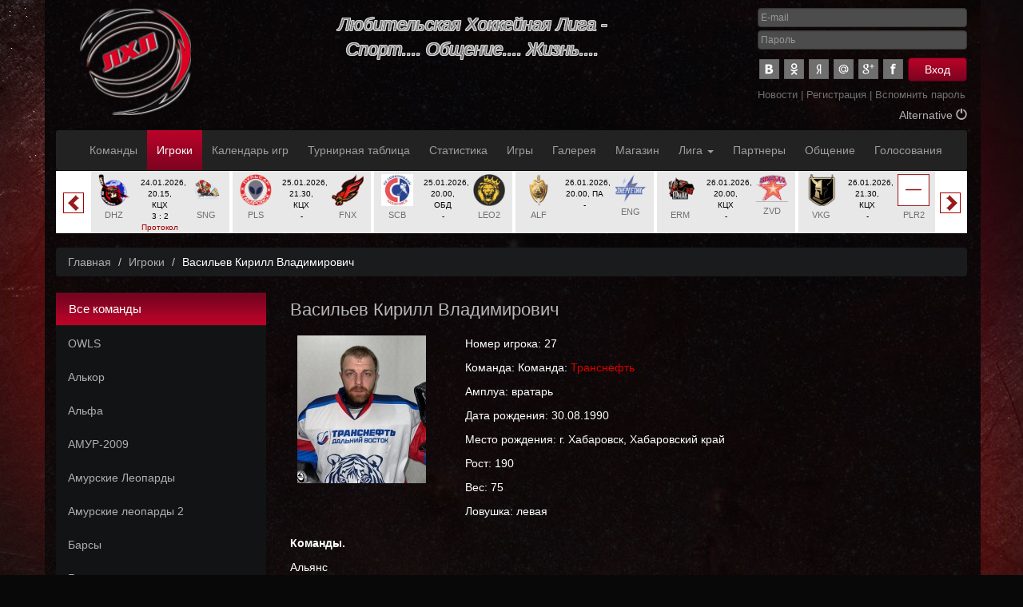

--- FILE ---
content_type: text/html; charset=UTF-8
request_url: http://lhl27.com/players/player_498.html
body_size: 37725
content:
<!DOCTYPE html>
<html lang="ru">
  <head>
    <meta http-equiv="Cache-Control" content="private">
    <meta charset="utf-8">
    <meta http-equiv="X-UA-Compatible" content="IE=edge">
    <meta name="viewport" content="width=device-width, initial-scale=1">
    <title>Васильев Кирилл Владимирович - Игроки - ФЛХ, Хабаровск</title>
    <meta name="keywords" content="" />
    <meta name="description" content="" />
    <link rel="icon" href="/favicon.ico" type="image/x-icon" />
    <!-- Bootstrap -->
    <link href="/css/bootstrap.min.css" rel="stylesheet">
    <link href="/css/stylesheet.css" rel="stylesheet">
    <link href="/css/thickbox.css" rel="stylesheet">
    <!-- HTML5 Shim and Respond.js IE8 support of HTML5 elements and media queries -->
    <!-- WARNING: Respond.js doesn't work if you view the page via file:// -->
    <!--[if lt IE 9]>
      <script src="https://oss.maxcdn.com/libs/html5shiv/3.7.0/html5shiv.js"></script>
      <script src="https://oss.maxcdn.com/libs/respond.js/1.4.2/respond.min.js"></script>
    <![endif]-->

  <link rel="stylesheet" type="text/css" href="/fullcalendar/fullcalendar.css" />
  <link rel="stylesheet" type="text/css" href="/fullcalendar/fullcalendar.print.css" media="print" />

      <!-- jQuery (necessary for Bootstrap's JavaScript plugins) -->
      <script src="/js/jquery.min.js"></script>
      <script src="/js/jquery-migrate-1.2.1.min.js"></script>
      <!-- Include all compiled plugins (below), or include individual files as needed -->
      <script src="/js/bootstrap.min.js"></script>
      <script src="/js/jquery.mask.js"></script>
      <script src="/js/function.js"></script>
      <script src="/js/fly-to-basket.js"></script>
      <script src="/js/AC_BuyGoods.js"></script>
      <script src="/js/thickbox.js"></script>
  <script type="text/javascript" src="/js/moment.min.js"></script>
  <script src="/fullcalendar/jquery-ui-1.8.11.custom.min.js"></script>
  <script type="text/javascript" src="/fullcalendar/fullcalendar.min.js"></script>
  <link rel="stylesheet" type="text/css" href="/slick/slick.css"/>
  <script type="text/javascript" src="/slick/slick.min.js"></script>
  </head>
  <body id="players">

    <div class="container divheader">
      <div class="leftbanner visible-lg-block visible-lg-block"><div class="colbanner"><p>&nbsp;</p>
<p style="text-align: center;">&nbsp;</p></div></div>
      <div class="rightbanner visible-lg-block visible-lg-block"><div class="colbanner"><p style="text-align: center;">&nbsp;</p>
<p style="text-align: center;">&nbsp;</p>
<p style="text-align: center;"><span style="font-size: 38px;"><br /></span></p>
<p style="text-align: center;">&nbsp;</p>
<p>&nbsp;</p></div></div>
      <div class="row">
        <div class="col-lg-2 text-center"><a href="/"><img src="/images/customlogo.png" width="139" height="133" alt="Главная страница" class="mainlogo img-responsive"></a></div>
        <div class="col-lg-7">
          <div class="slogan">Любительская Хоккейная Лига -  <br />Спорт.... Общение.... Жизнь....</div>
        </div>

        <div class="col-lg-3 col-sm-6">

          
            <div class="text-right mainlogin">
          <form role="form" action="/login.html" method="post">
            <div class="form-group">
              <input type="email" class="form-control" id="login1" name="login" placeholder="E-mail" required="required">
            </div>
            <div class="form-group">
              <input type="password" class="form-control" id="password1" name="password" placeholder="Пароль" required="required">
            </div>
            <input type="hidden" name="submit_login" value="write" />
            <a class="social Vk" href="http://oauth.vk.com/authorize?client_id=4968057&scope=notify,email&redirect_uri=http://lhl27.com/passport.html?provider=vk&response_type=code" title="Аутентификация через Vk"></a><a class="social Odnoklassniki" href="http://www.odnoklassniki.ru/oauth/authorize?client_id=1141968896&response_type=code&redirect_uri=http://lhl27.com/passport.html?provider=odnoklassniki" title="Аутентификация через Odnoklassniki"></a><a class="social Yandex" href="https://oauth.yandex.ru/authorize?response_type=code&client_id=543743884f4f456082f1e507c18c3265&display=popup" title="Аутентификация через Yandex"></a><a class="social Mailru" href="https://connect.mail.ru/oauth/authorize?client_id=734914&response_type=code&redirect_uri=http://lhl27.com/passport.html?provider=mailru" title="Аутентификация через Mailru"></a><a class="social Google" href="https://accounts.google.com/o/oauth2/auth?redirect_uri=http://lhl27.com/passport.html?provider=google&response_type=code&client_id=333193735318.apps.googleusercontent.com&scope=https://www.googleapis.com/auth/userinfo.email https://www.googleapis.com/auth/userinfo.profile" title="Аутентификация через Google"></a><a class="social Facebook" href="https://www.facebook.com/dialog/oauth?client_id=613418539539988&redirect_uri=http://lhl27.com/passport.html?provider=facebook&response_type=code&scope=email,user_birthday" title="Аутентификация через Facebook"></a><button type="submit" class="btn btn-default" title="Вход в систему">Вход</button>
          </form>
          </div>
          <div id="basketHeader" style="display:none;">
          
        <a href="/cart.html" title="Перейти в корзину"><span class="glyphicon glyphicon-shopping-cart"></span></a>
        <p class="zag"><a href="/cart.html">ВАША КОРЗИНА</a></p>
        <p class="item">В корзине: <a href="/cart.html">0 товаров</a></p>
        <p class="item">На сумму: 0 руб.</p>
          </div>
                  
           <div class="menushka"><a href="/news/">Новости</a>&nbsp;|&nbsp;<a href="/register.html">Регистрация</a>&nbsp;|&nbsp;<a href="/remember.html">Вспомнить&nbsp;пароль</a></div>
                 <div class="header_alt"><a href="/invertalt.html">Alternative <span class="gray glyphicon glyphicon-off"></span></a></div>        </div>
      </div>
    </div>

<div class="container" id="topMenu">
    <div class="row">
        <div class="navbar navbar-inverse">
            <div class="container">
                <div class="navbar-header">
                    <button type="button" class="navbar-toggle" data-toggle="collapse" data-target="#responsive-menu">
                        <span class="icon-bar"></span>
                        <span class="icon-bar"></span>
                        <span class="icon-bar"></span>
                    </button>
                   <!-- <a class="navbar-brand" href="#">Название компании</a>-->
                </div>
                <div class="collapse navbar-collapse" id="responsive-menu">
                     <ul class="nav navbar-nav">
          <li><a href="/commands/">Команды</a></li>
          <li class="active"><a href="/players/">Игроки</a></li>
          <li><a href="/calendar/">Календарь&nbsp;игр</a></li>
          <li><a href="/standings/">Турнирная&nbsp;таблица</a></li>
          <li><a href="/statistic_players/">Статистика</a></li>
          <li><a href="/statistic/">Игры</a></li>
          <li><a href="/gallery/">Галерея</a></li>
          <li><a href="/catalog/">Магазин</a></li>
          <li>
            <a class="dropdown-toggle" data-toggle="dropdown" href="#">Лига <span class="caret"></span></a>
            <ul class="dropdown-menu">
               <li><a href="/about.html">О лиге</a></li>
               <li><a href="/liga/ruk.html">Руководство/Персонал</a></li>
               <li><a href="/documents/">Документы</a></li>
               <li><a href="/representative/">Представителям команд</a></li>
            </ul>
          </li>
          <li><a href="/sponsors/">Партнеры</a></li>
          <li><a href="/phpBB3/">Общение</a></li>
          <li><a href="/votes/">Голосования</a></li>
                                          </ul>
                </div>
            </div>
        </div>
    </div>
</div>




<div class="container">
  <div class="matches">

    <div class="itemmatches">
      <div class="col-xs-4 logomatches"><a href="/commands/command_841.html"><img src="/images/command_841.png" alt="" /></a><a href="/commands/command_841.html">FNX</a></div>
      <div class="col-xs-4 opismatches">04.10.2025, 20.15, КЦХ<br>3 : 4<br><a href="/statistic/statistic_120/match_6306.html">Протокол матча</a></div>
      <div class="col-xs-4 logomatches"><a href="/commands/command_836.html"><img src="/images/command_836.png" alt="" /></a><a href="/commands/command_836.html">PLS</a></div>
    </div>
         
    <div class="itemmatches">
      <div class="col-xs-4 logomatches"><a href="/commands/command_821.html"><img src="/images/command_821.jpg" alt="" /></a><a href="/commands/command_821.html">SCB</a></div>
      <div class="col-xs-4 opismatches">04.10.2025, 21.30, КЦХ<br>2 : 3<br><a href="/statistic/statistic_119/match_6307.html">Протокол матча</a></div>
      <div class="col-xs-4 logomatches"><a href="/commands/command_820.html"><img src="/images/command_820.png" alt="" /></a><a href="/commands/command_820.html">VKG</a></div>
    </div>
         
    <div class="itemmatches">
      <div class="col-xs-4 logomatches"><a href="/commands/command_822.html"><img src="/images/command_822.png" alt="" /></a><a href="/commands/command_822.html">TDV-2</a></div>
      <div class="col-xs-4 opismatches">05.10.2025, 16.30, КЦХ<br>3 : 1<br><a href="/statistic/statistic_119/match_6308.html">Протокол матча</a></div>
      <div class="col-xs-4 logomatches"><a href="/commands/command_829.html"><img src="/images/command_829.png" alt="" /></a><a href="/commands/command_829.html">LEO2</a></div>
    </div>
         
    <div class="itemmatches">
      <div class="col-xs-4 logomatches"><a href="/commands/command_823.html"><img src="/images/command_823.png" alt="" /></a><a href="/commands/command_823.html">KRV</a></div>
      <div class="col-xs-4 opismatches">05.10.2025, 21.00, ПА<br>3 : 4<br><a href="/statistic/statistic_119/match_6310.html">Протокол матча</a></div>
      <div class="col-xs-4 logomatches"><a href="/commands/command_827.html"><img src="/slick/nologo.png" alt="" /></a><a href="/commands/command_827.html">PLR2</a></div>
    </div>
         
    <div class="itemmatches">
      <div class="col-xs-4 logomatches"><a href="/commands/command_837.html"><img src="/images/command_837.png" alt="" /></a><a href="/commands/command_837.html">ZVD</a></div>
      <div class="col-xs-4 opismatches">06.10.2025, 20.00, КЦХ<br>4 : 2<br><a href="/statistic/statistic_120/match_6311.html">Протокол матча</a></div>
      <div class="col-xs-4 logomatches"><a href="/commands/command_838.html"><img src="/images/command_838.png" alt="" /></a><a href="/commands/command_838.html">LEO</a></div>
    </div>
         
    <div class="itemmatches">
      <div class="col-xs-4 logomatches"><a href="/commands/command_840.html"><img src="/images/command_840.png" alt="" /></a><a href="/commands/command_840.html">OWL</a></div>
      <div class="col-xs-4 opismatches">06.10.2025, 22.30, ПА<br>1 : 4<br><a href="/statistic/statistic_120/match_6312.html">Протокол матча</a></div>
      <div class="col-xs-4 logomatches"><a href="/commands/command_845.html"><img src="/images/command_845.png" alt="" /></a><a href="/commands/command_845.html">TDV</a></div>
    </div>
         
    <div class="itemmatches">
      <div class="col-xs-4 logomatches"><a href="/commands/command_828.html"><img src="/images/command_828.png" alt="" /></a><a href="/commands/command_828.html">ALR</a></div>
      <div class="col-xs-4 opismatches">08.10.2025, 20.15, КЦХ<br>3 : 2<br><a href="/statistic/statistic_119/match_6309.html">Протокол матча</a></div>
      <div class="col-xs-4 logomatches"><a href="/commands/command_832.html"><img src="/images/command_832.png" alt="" /></a><a href="/commands/command_832.html">BRS</a></div>
    </div>
         
    <div class="itemmatches">
      <div class="col-xs-4 logomatches"><a href="/commands/command_825.html"><img src="/images/command_825.png" alt="" /></a><a href="/commands/command_825.html">RSS</a></div>
      <div class="col-xs-4 opismatches">08.10.2025, 21.30, КЦХ<br>4 : 2<br><a href="/statistic/statistic_119/match_6314.html">Протокол матча</a></div>
      <div class="col-xs-4 logomatches"><a href="/commands/command_831.html"><img src="/images/command_831.png" alt="" /></a><a href="/commands/command_831.html">IMP</a></div>
    </div>
         
    <div class="itemmatches">
      <div class="col-xs-4 logomatches"><a href="/commands/command_830.html"><img src="/images/command_830.png" alt="" /></a><a href="/commands/command_830.html">SNG</a></div>
      <div class="col-xs-4 opismatches">08.10.2025, 21.15, КЦХ<br>2 : 1<br><a href="/statistic/statistic_119/match_6315.html">Протокол матча</a></div>
      <div class="col-xs-4 logomatches"><a href="/commands/command_834.html"><img src="/images/command_834.png" alt="" /></a><a href="/commands/command_834.html">DHZ</a></div>
    </div>
         
    <div class="itemmatches">
      <div class="col-xs-4 logomatches"><a href="/commands/command_844.html"><img src="/images/command_844.png" alt="" /></a><a href="/commands/command_844.html">HLG</a></div>
      <div class="col-xs-4 opismatches">10.10.2025, 20.00, КЦХ<br>1 : 2<br><a href="/statistic/statistic_120/match_6313.html">Протокол матча</a></div>
      <div class="col-xs-4 logomatches"><a href="/commands/command_835.html"><img src="/images/command_835.png" alt="" /></a><a href="/commands/command_835.html">ERM</a></div>
    </div>
         
    <div class="itemmatches">
      <div class="col-xs-4 logomatches"><a href="/commands/command_843.html"><img src="/images/command_843.png" alt="" /></a><a href="/commands/command_843.html">RBZ</a></div>
      <div class="col-xs-4 opismatches">11.10.2025, 20.15, КЦХ<br>0 : 13<br><a href="/statistic/statistic_120/match_6317.html">Протокол матча</a></div>
      <div class="col-xs-4 logomatches"><a href="/commands/command_839.html"><img src="/images/command_839.png" alt="" /></a><a href="/commands/command_839.html">NVD</a></div>
    </div>
         
    <div class="itemmatches">
      <div class="col-xs-4 logomatches"><a href="/commands/command_829.html"><img src="/images/command_829.png" alt="" /></a><a href="/commands/command_829.html">LEO2</a></div>
      <div class="col-xs-4 opismatches">12.10.2025, 21.30, КЦХ<br>1 : 7<br><a href="/statistic/statistic_119/match_6318.html">Протокол матча</a></div>
      <div class="col-xs-4 logomatches"><a href="/commands/command_821.html"><img src="/images/command_821.jpg" alt="" /></a><a href="/commands/command_821.html">SCB</a></div>
    </div>
         
    <div class="itemmatches">
      <div class="col-xs-4 logomatches"><a href="/commands/command_820.html"><img src="/images/command_820.png" alt="" /></a><a href="/commands/command_820.html">VKG</a></div>
      <div class="col-xs-4 opismatches">13.10.2025, 21.30, КЦХ<br>3 : 2<br><a href="/statistic/statistic_119/match_6319.html">Протокол матча</a></div>
      <div class="col-xs-4 logomatches"><a href="/commands/command_830.html"><img src="/images/command_830.png" alt="" /></a><a href="/commands/command_830.html">SNG</a></div>
    </div>
         
    <div class="itemmatches">
      <div class="col-xs-4 logomatches"><a href="/commands/command_834.html"><img src="/images/command_834.png" alt="" /></a><a href="/commands/command_834.html">DHZ</a></div>
      <div class="col-xs-4 opismatches">15.10.2025, 21.30, КЦХ<br>1 : 5<br><a href="/statistic/statistic_119/match_6320.html">Протокол матча</a></div>
      <div class="col-xs-4 logomatches"><a href="/commands/command_825.html"><img src="/images/command_825.png" alt="" /></a><a href="/commands/command_825.html">RSS</a></div>
    </div>
         
    <div class="itemmatches">
      <div class="col-xs-4 logomatches"><a href="/commands/command_828.html"><img src="/images/command_828.png" alt="" /></a><a href="/commands/command_828.html">ALR</a></div>
      <div class="col-xs-4 opismatches">15.10.2025, 20.15, КЦХ<br>2 : 3<br><a href="/statistic/statistic_119/match_6321.html">Протокол матча</a></div>
      <div class="col-xs-4 logomatches"><a href="/commands/command_833.html"><img src="/images/command_833.png" alt="" /></a><a href="/commands/command_833.html">ALF</a></div>
    </div>
         
    <div class="itemmatches">
      <div class="col-xs-4 logomatches"><a href="/commands/command_831.html"><img src="/images/command_831.png" alt="" /></a><a href="/commands/command_831.html">IMP</a></div>
      <div class="col-xs-4 opismatches">16.10.2025, 21.30, КЦХ<br>2 : 0<br><a href="/statistic/statistic_119/match_6322.html">Протокол матча</a></div>
      <div class="col-xs-4 logomatches"><a href="/commands/command_827.html"><img src="/slick/nologo.png" alt="" /></a><a href="/commands/command_827.html">PLR2</a></div>
    </div>
         
    <div class="itemmatches">
      <div class="col-xs-4 logomatches"><a href="/commands/command_840.html"><img src="/images/command_840.png" alt="" /></a><a href="/commands/command_840.html">OWL</a></div>
      <div class="col-xs-4 opismatches">17.10.2025, 22.30, ПА<br>1 : 3<br><a href="/statistic/statistic_120/match_6325.html">Протокол матча</a></div>
      <div class="col-xs-4 logomatches"><a href="/commands/command_836.html"><img src="/images/command_836.png" alt="" /></a><a href="/commands/command_836.html">PLS</a></div>
    </div>
         
    <div class="itemmatches">
      <div class="col-xs-4 logomatches"><a href="/commands/command_844.html"><img src="/images/command_844.png" alt="" /></a><a href="/commands/command_844.html">HLG</a></div>
      <div class="col-xs-4 opismatches">18.10.2025, 21.30, КЦХ<br>4 : 6<br><a href="/statistic/statistic_120/match_6327.html">Протокол матча</a></div>
      <div class="col-xs-4 logomatches"><a href="/commands/command_839.html"><img src="/images/command_839.png" alt="" /></a><a href="/commands/command_839.html">NVD</a></div>
    </div>
         
    <div class="itemmatches">
      <div class="col-xs-4 logomatches"><a href="/commands/command_835.html"><img src="/images/command_835.png" alt="" /></a><a href="/commands/command_835.html">ERM</a></div>
      <div class="col-xs-4 opismatches">18.10.2025, 20.15, КЦХ<br>3 : 0<br><a href="/statistic/statistic_120/match_6328.html">Протокол матча</a></div>
      <div class="col-xs-4 logomatches"><a href="/commands/command_838.html"><img src="/images/command_838.png" alt="" /></a><a href="/commands/command_838.html">LEO</a></div>
    </div>
         
    <div class="itemmatches">
      <div class="col-xs-4 logomatches"><a href="/commands/command_832.html"><img src="/images/command_832.png" alt="" /></a><a href="/commands/command_832.html">BRS</a></div>
      <div class="col-xs-4 opismatches">19.10.2025, 19.15, КЦХ<br>3 : 1<br><a href="/statistic/statistic_119/match_6324.html">Протокол матча</a></div>
      <div class="col-xs-4 logomatches"><a href="/commands/command_824.html"><img src="/images/command_824.png" alt="" /></a><a href="/commands/command_824.html">ENG</a></div>
    </div>
         
    <div class="itemmatches">
      <div class="col-xs-4 logomatches"><a href="/commands/command_845.html"><img src="/images/command_845.png" alt="" /></a><a href="/commands/command_845.html">TDV</a></div>
      <div class="col-xs-4 opismatches">19.10.2025, 16.30, КЦХ<br>11 : 1<br><a href="/statistic/statistic_120/match_6329.html">Протокол матча</a></div>
      <div class="col-xs-4 logomatches"><a href="/commands/command_843.html"><img src="/images/command_843.png" alt="" /></a><a href="/commands/command_843.html">RBZ</a></div>
    </div>
         
    <div class="itemmatches">
      <div class="col-xs-4 logomatches"><a href="/commands/command_836.html"><img src="/images/command_836.png" alt="" /></a><a href="/commands/command_836.html">PLS</a></div>
      <div class="col-xs-4 opismatches">19.10.2025, 21.30, КЦХ<br>4 : 0<br><a href="/statistic/statistic_120/match_6331.html">Протокол матча</a></div>
      <div class="col-xs-4 logomatches"><a href="/commands/command_847.html"><img src="/images/command_847.png" alt="" /></a><a href="/commands/command_847.html">BST</a></div>
    </div>
         
    <div class="itemmatches">
      <div class="col-xs-4 logomatches"><a href="/commands/command_837.html"><img src="/images/command_837.png" alt="" /></a><a href="/commands/command_837.html">ZVD</a></div>
      <div class="col-xs-4 opismatches">20.10.2025, 20.00, КЦХ<br>3 : 4<br><a href="/statistic/statistic_120/match_6330.html">Протокол матча</a></div>
      <div class="col-xs-4 logomatches"><a href="/commands/command_841.html"><img src="/images/command_841.png" alt="" /></a><a href="/commands/command_841.html">FNX</a></div>
    </div>
         
    <div class="itemmatches">
      <div class="col-xs-4 logomatches"><a href="/commands/command_848.html"><img src="/images/command_848.png" alt="" /></a><a href="/commands/command_848.html">RSS</a></div>
      <div class="col-xs-4 opismatches">22.10.2025, 21.30, КЦХ<br>3 : 5<br><a href="/statistic/statistic_119/match_6332.html">Протокол матча</a></div>
      <div class="col-xs-4 logomatches"><a href="/commands/command_823.html"><img src="/images/command_823.png" alt="" /></a><a href="/commands/command_823.html">KRV</a></div>
    </div>
         
    <div class="itemmatches">
      <div class="col-xs-4 logomatches"><a href="/commands/command_840.html"><img src="/images/command_840.png" alt="" /></a><a href="/commands/command_840.html">OWL</a></div>
      <div class="col-xs-4 opismatches">22.10.2025, 22.30, ПА<br>4 : 5<br><a href="/statistic/statistic_120/match_6344.html">Протокол матча</a></div>
      <div class="col-xs-4 logomatches"><a href="/commands/command_844.html"><img src="/images/command_844.png" alt="" /></a><a href="/commands/command_844.html">HLG</a></div>
    </div>
         
    <div class="itemmatches">
      <div class="col-xs-4 logomatches"><a href="/commands/command_831.html"><img src="/images/command_831.png" alt="" /></a><a href="/commands/command_831.html">IMP</a></div>
      <div class="col-xs-4 opismatches">23.10.2025, 21.30, КЦХ<br>2 : 3<br><a href="/statistic/statistic_119/match_6333.html">Протокол матча</a></div>
      <div class="col-xs-4 logomatches"><a href="/commands/command_830.html"><img src="/images/command_830.png" alt="" /></a><a href="/commands/command_830.html">SNG</a></div>
    </div>
         
    <div class="itemmatches">
      <div class="col-xs-4 logomatches"><a href="/commands/command_845.html"><img src="/images/command_845.png" alt="" /></a><a href="/commands/command_845.html">TDV</a></div>
      <div class="col-xs-4 opismatches">23.10.2025, 21.15, КЦХ<br>6 : 1<br><a href="/statistic/statistic_120/match_6345.html">Протокол матча</a></div>
      <div class="col-xs-4 logomatches"><a href="/commands/command_835.html"><img src="/images/command_835.png" alt="" /></a><a href="/commands/command_835.html">ERM</a></div>
    </div>
         
    <div class="itemmatches">
      <div class="col-xs-4 logomatches"><a href="/commands/command_837.html"><img src="/images/command_837.png" alt="" /></a><a href="/commands/command_837.html">ZVD</a></div>
      <div class="col-xs-4 opismatches">23.10.2025, 22.30, ПА<br>3 : 2<br><a href="/statistic/statistic_120/match_6346.html">Протокол матча</a></div>
      <div class="col-xs-4 logomatches"><a href="/commands/command_836.html"><img src="/images/command_836.png" alt="" /></a><a href="/commands/command_836.html">PLS</a></div>
    </div>
         
    <div class="itemmatches">
      <div class="col-xs-4 logomatches"><a href="/commands/command_839.html"><img src="/images/command_839.png" alt="" /></a><a href="/commands/command_839.html">NVD</a></div>
      <div class="col-xs-4 opismatches">24.10.2025, 21.00, ОБД<br>6 : 1<br><a href="/statistic/statistic_120/match_6347.html">Протокол матча</a></div>
      <div class="col-xs-4 logomatches"><a href="/commands/command_838.html"><img src="/images/command_838.png" alt="" /></a><a href="/commands/command_838.html">LEO</a></div>
    </div>
         
    <div class="itemmatches">
      <div class="col-xs-4 logomatches"><a href="/commands/command_843.html"><img src="/images/command_843.png" alt="" /></a><a href="/commands/command_843.html">RBZ</a></div>
      <div class="col-xs-4 opismatches">25.10.2025, 21.30, КЦХ<br>5 : 0<br><a href="/statistic/statistic_120/match_6348.html">Протокол матча</a></div>
      <div class="col-xs-4 logomatches"><a href="/commands/command_847.html"><img src="/images/command_847.png" alt="" /></a><a href="/commands/command_847.html">BST</a></div>
    </div>
         
    <div class="itemmatches">
      <div class="col-xs-4 logomatches"><a href="/commands/command_850.html"><img src="/images/command_850.png" alt="" /></a><a href="/commands/command_850.html">TZN</a></div>
      <div class="col-xs-4 opismatches">25.10.2025, 20.15, КЦХ<br>1 : 3<br><a href="/statistic/statistic_121/match_6354.html">Протокол матча</a></div>
      <div class="col-xs-4 logomatches"><a href="/commands/command_851.html"><img src="/images/command_851.png" alt="" /></a><a href="/commands/command_851.html">PLM</a></div>
    </div>
         
    <div class="itemmatches">
      <div class="col-xs-4 logomatches"><a href="/commands/command_821.html"><img src="/images/command_821.jpg" alt="" /></a><a href="/commands/command_821.html">SCB</a></div>
      <div class="col-xs-4 opismatches">26.10.2025, 20.00, ОБД<br>3 : 1<br><a href="/statistic/statistic_119/match_6334.html">Протокол матча</a></div>
      <div class="col-xs-4 logomatches"><a href="/commands/command_834.html"><img src="/images/command_834.png" alt="" /></a><a href="/commands/command_834.html">DHZ</a></div>
    </div>
         
    <div class="itemmatches">
      <div class="col-xs-4 logomatches"><a href="/commands/command_822.html"><img src="/images/command_822.png" alt="" /></a><a href="/commands/command_822.html">TDV-2</a></div>
      <div class="col-xs-4 opismatches">26.10.2025, 16.15, КЦХ<br>0 : 6<br><a href="/statistic/statistic_119/match_6335.html">Протокол матча</a></div>
      <div class="col-xs-4 logomatches"><a href="/commands/command_820.html"><img src="/images/command_820.png" alt="" /></a><a href="/commands/command_820.html">VKG</a></div>
    </div>
         
    <div class="itemmatches">
      <div class="col-xs-4 logomatches"><a href="/commands/command_829.html"><img src="/images/command_829.png" alt="" /></a><a href="/commands/command_829.html">LEO2</a></div>
      <div class="col-xs-4 opismatches">26.10.2025, 21.30, КЦХ<br>3 : 5<br><a href="/statistic/statistic_119/match_6336.html">Протокол матча</a></div>
      <div class="col-xs-4 logomatches"><a href="/commands/command_824.html"><img src="/images/command_824.png" alt="" /></a><a href="/commands/command_824.html">ENG</a></div>
    </div>
         
    <div class="itemmatches">
      <div class="col-xs-4 logomatches"><a href="/commands/command_832.html"><img src="/images/command_832.png" alt="" /></a><a href="/commands/command_832.html">BRS</a></div>
      <div class="col-xs-4 opismatches">26.10.2025, 20.00, КЦХ<br>2 : 1<br><a href="/statistic/statistic_119/match_6337.html">Протокол матча</a></div>
      <div class="col-xs-4 logomatches"><a href="/commands/command_833.html"><img src="/images/command_833.png" alt="" /></a><a href="/commands/command_833.html">ALF</a></div>
    </div>
         
    <div class="itemmatches">
      <div class="col-xs-4 logomatches"><a href="/commands/command_825.html"><img src="/images/command_825.png" alt="" /></a><a href="/commands/command_825.html">RSS</a></div>
      <div class="col-xs-4 opismatches">29.10.2025, 21.30, КЦХ<br>3 : 1<br><a href="/statistic/statistic_119/match_6338.html">Протокол матча</a></div>
      <div class="col-xs-4 logomatches"><a href="/commands/command_827.html"><img src="/slick/nologo.png" alt="" /></a><a href="/commands/command_827.html">PLR2</a></div>
    </div>
         
    <div class="itemmatches">
      <div class="col-xs-4 logomatches"><a href="/commands/command_830.html"><img src="/images/command_830.png" alt="" /></a><a href="/commands/command_830.html">SNG</a></div>
      <div class="col-xs-4 opismatches">29.10.2025, 21.15, КЦХ<br>5 : 0<br><a href="/statistic/statistic_119/match_6339.html">Протокол матча</a></div>
      <div class="col-xs-4 logomatches"><a href="/commands/command_823.html"><img src="/images/command_823.png" alt="" /></a><a href="/commands/command_823.html">KRV</a></div>
    </div>
         
    <div class="itemmatches">
      <div class="col-xs-4 logomatches"><a href="/commands/command_828.html"><img src="/images/command_828.png" alt="" /></a><a href="/commands/command_828.html">ALR</a></div>
      <div class="col-xs-4 opismatches">29.10.2025, 20.15, КЦХ<br>0 : 5<br><a href="/statistic/statistic_119/match_6340.html">Протокол матча</a></div>
      <div class="col-xs-4 logomatches"><a href="/commands/command_829.html"><img src="/images/command_829.png" alt="" /></a><a href="/commands/command_829.html">LEO2</a></div>
    </div>
         
    <div class="itemmatches">
      <div class="col-xs-4 logomatches"><a href="/commands/command_839.html"><img src="/images/command_839.png" alt="" /></a><a href="/commands/command_839.html">NVD</a></div>
      <div class="col-xs-4 opismatches">29.10.2025, 22.30, ПА<br>4 : 5<br><a href="/statistic/statistic_120/match_6349.html">Протокол матча</a></div>
      <div class="col-xs-4 logomatches"><a href="/commands/command_840.html"><img src="/images/command_840.png" alt="" /></a><a href="/commands/command_840.html">OWL</a></div>
    </div>
         
    <div class="itemmatches">
      <div class="col-xs-4 logomatches"><a href="/commands/command_831.html"><img src="/images/command_831.png" alt="" /></a><a href="/commands/command_831.html">IMP</a></div>
      <div class="col-xs-4 opismatches">30.10.2025, 21.30, КЦХ<br>1 : 2<br><a href="/statistic/statistic_119/match_6341.html">Протокол матча</a></div>
      <div class="col-xs-4 logomatches"><a href="/commands/command_821.html"><img src="/images/command_821.jpg" alt="" /></a><a href="/commands/command_821.html">SCB</a></div>
    </div>
         
    <div class="itemmatches">
      <div class="col-xs-4 logomatches"><a href="/commands/command_820.html"><img src="/images/command_820.png" alt="" /></a><a href="/commands/command_820.html">VKG</a></div>
      <div class="col-xs-4 opismatches">31.10.2025, 21.10, Лидер<br>7 : 3<br><a href="/statistic/statistic_119/match_6342.html">Протокол матча</a></div>
      <div class="col-xs-4 logomatches"><a href="/commands/command_824.html"><img src="/images/command_824.png" alt="" /></a><a href="/commands/command_824.html">ENG</a></div>
    </div>
         
    <div class="itemmatches">
      <div class="col-xs-4 logomatches"><a href="/commands/command_844.html"><img src="/images/command_844.png" alt="" /></a><a href="/commands/command_844.html">HLG</a></div>
      <div class="col-xs-4 opismatches">31.10.2025, 20.00, КЦХ<br>2 : 5<br><a href="/statistic/statistic_120/match_6351.html">Протокол матча</a></div>
      <div class="col-xs-4 logomatches"><a href="/commands/command_837.html"><img src="/images/command_837.png" alt="" /></a><a href="/commands/command_837.html">ZVD</a></div>
    </div>
         
    <div class="itemmatches">
      <div class="col-xs-4 logomatches"><a href="/commands/command_836.html"><img src="/images/command_836.png" alt="" /></a><a href="/commands/command_836.html">PLS</a></div>
      <div class="col-xs-4 opismatches">01.11.2025, 21.30, КЦХ<br>9 : 0<br><a href="/statistic/statistic_120/match_6352.html">Протокол матча</a></div>
      <div class="col-xs-4 logomatches"><a href="/commands/command_838.html"><img src="/images/command_838.png" alt="" /></a><a href="/commands/command_838.html">LEO</a></div>
    </div>
         
    <div class="itemmatches">
      <div class="col-xs-4 logomatches"><a href="/commands/command_853.html"><img src="/images/command_853.png" alt="" /></a><a href="/commands/command_853.html">AMUR</a></div>
      <div class="col-xs-4 opismatches">01.11.2025, 17.15, КЦХ<br>2 : 6<br><a href="/statistic/statistic_121/match_6355.html">Протокол матча</a></div>
      <div class="col-xs-4 logomatches"><a href="/commands/command_852.html"><img src="/images/command_852.png" alt="" /></a><a href="/commands/command_852.html">OWL</a></div>
    </div>
         
    <div class="itemmatches">
      <div class="col-xs-4 logomatches"><a href="/commands/command_856.html"><img src="/images/command_856.png" alt="" /></a><a href="/commands/command_856.html">ГРН</a></div>
      <div class="col-xs-4 opismatches">01.11.2025, 20.15, КЦХ<br>6 : 1<br><a href="/statistic/statistic_121/match_6357.html">Протокол матча</a></div>
      <div class="col-xs-4 logomatches"><a href="/commands/command_855.html"><img src="/images/command_855.png" alt="" /></a><a href="/commands/command_855.html">SHB</a></div>
    </div>
         
    <div class="itemmatches">
      <div class="col-xs-4 logomatches"><a href="/commands/command_822.html"><img src="/images/command_822.png" alt="" /></a><a href="/commands/command_822.html">TDV-2</a></div>
      <div class="col-xs-4 opismatches">02.11.2025, 16.15, КЦХ<br>5 : 4<br><a href="/statistic/statistic_119/match_6343.html">Протокол матча</a></div>
      <div class="col-xs-4 logomatches"><a href="/commands/command_834.html"><img src="/images/command_834.png" alt="" /></a><a href="/commands/command_834.html">DHZ</a></div>
    </div>
         
    <div class="itemmatches">
      <div class="col-xs-4 logomatches"><a href="/commands/command_847.html"><img src="/images/command_847.png" alt="" /></a><a href="/commands/command_847.html">BST</a></div>
      <div class="col-xs-4 opismatches">02.11.2025, 21.30, КЦХ<br>3 : 2<br><a href="/statistic/statistic_120/match_6353.html">Протокол матча</a></div>
      <div class="col-xs-4 logomatches"><a href="/commands/command_835.html"><img src="/images/command_835.png" alt="" /></a><a href="/commands/command_835.html">ERM</a></div>
    </div>
         
    <div class="itemmatches">
      <div class="col-xs-4 logomatches"><a href="/commands/command_852.html"><img src="/images/command_852.png" alt="" /></a><a href="/commands/command_852.html">OWL</a></div>
      <div class="col-xs-4 opismatches">04.11.2025, 20.00, КЦХ<br>1 : 3<br><a href="/statistic/statistic_121/match_6369.html">Протокол матча</a></div>
      <div class="col-xs-4 logomatches"><a href="/commands/command_850.html"><img src="/images/command_850.png" alt="" /></a><a href="/commands/command_850.html">TZN</a></div>
    </div>
         
    <div class="itemmatches">
      <div class="col-xs-4 logomatches"><a href="/commands/command_827.html"><img src="/slick/nologo.png" alt="" /></a><a href="/commands/command_827.html">PLR2</a></div>
      <div class="col-xs-4 opismatches">05.11.2025, 21.15, КЦХ<br>3 : 2<br><a href="/statistic/statistic_119/match_6358.html">Протокол матча</a></div>
      <div class="col-xs-4 logomatches"><a href="/commands/command_830.html"><img src="/images/command_830.png" alt="" /></a><a href="/commands/command_830.html">SNG</a></div>
    </div>
         
    <div class="itemmatches">
      <div class="col-xs-4 logomatches"><a href="/commands/command_845.html"><img src="/images/command_845.png" alt="" /></a><a href="/commands/command_845.html">TDV</a></div>
      <div class="col-xs-4 opismatches">06.11.2025, 21.15, КЦХ<br>5 : 1<br><a href="/statistic/statistic_120/match_6350.html">Протокол матча</a></div>
      <div class="col-xs-4 logomatches"><a href="/commands/command_841.html"><img src="/images/command_841.png" alt="" /></a><a href="/commands/command_841.html">FNX</a></div>
    </div>
         
    <div class="itemmatches">
      <div class="col-xs-4 logomatches"><a href="/commands/command_840.html"><img src="/images/command_840.png" alt="" /></a><a href="/commands/command_840.html">OWL</a></div>
      <div class="col-xs-4 opismatches">07.11.2025, 22.30, ПА<br>1 : 2<br><a href="/statistic/statistic_120/match_6364.html">Протокол матча</a></div>
      <div class="col-xs-4 logomatches"><a href="/commands/command_843.html"><img src="/images/command_843.png" alt="" /></a><a href="/commands/command_843.html">RBZ</a></div>
    </div>
         
    <div class="itemmatches">
      <div class="col-xs-4 logomatches"><a href="/commands/command_839.html"><img src="/images/command_839.png" alt="" /></a><a href="/commands/command_839.html">NVD</a></div>
      <div class="col-xs-4 opismatches">07.11.2025, 21.00, ОБД<br>5 : 0<br><a href="/statistic/statistic_120/match_6365.html">Протокол матча</a></div>
      <div class="col-xs-4 logomatches"><a href="/commands/command_841.html"><img src="/images/command_841.png" alt="" /></a><a href="/commands/command_841.html">FNX</a></div>
    </div>
         
    <div class="itemmatches">
      <div class="col-xs-4 logomatches"><a href="/commands/command_844.html"><img src="/images/command_844.png" alt="" /></a><a href="/commands/command_844.html">HLG</a></div>
      <div class="col-xs-4 opismatches">07.11.2025, 20.00, КЦХ<br>0 : 5<br><a href="/statistic/statistic_120/match_6366.html">Протокол матча</a></div>
      <div class="col-xs-4 logomatches"><a href="/commands/command_845.html"><img src="/images/command_845.png" alt="" /></a><a href="/commands/command_845.html">TDV</a></div>
    </div>
         
    <div class="itemmatches">
      <div class="col-xs-4 logomatches"><a href="/commands/command_834.html"><img src="/images/command_834.png" alt="" /></a><a href="/commands/command_834.html">DHZ</a></div>
      <div class="col-xs-4 opismatches">08.11.2025, 20.15, КЦХ<br>7 : 1<br><a href="/statistic/statistic_119/match_6359.html">Протокол матча</a></div>
      <div class="col-xs-4 logomatches"><a href="/commands/command_824.html"><img src="/images/command_824.png" alt="" /></a><a href="/commands/command_824.html">ENG</a></div>
    </div>
         
    <div class="itemmatches">
      <div class="col-xs-4 logomatches"><a href="/commands/command_829.html"><img src="/images/command_829.png" alt="" /></a><a href="/commands/command_829.html">LEO2</a></div>
      <div class="col-xs-4 opismatches">08.11.2025, 21.30, КЦХ<br>0 : 2<br><a href="/statistic/statistic_119/match_6360.html">Протокол матча</a></div>
      <div class="col-xs-4 logomatches"><a href="/commands/command_833.html"><img src="/images/command_833.png" alt="" /></a><a href="/commands/command_833.html">ALF</a></div>
    </div>
         
    <div class="itemmatches">
      <div class="col-xs-4 logomatches"><a href="/commands/command_854.html"><img src="/images/command_854.png" alt="" /></a><a href="/commands/command_854.html">FIN</a></div>
      <div class="col-xs-4 opismatches">08.11.2025, 21.15, ПА<br>0 : 5<br><a href="/statistic/statistic_121/match_6370.html">Протокол матча</a></div>
      <div class="col-xs-4 logomatches"><a href="/commands/command_856.html"><img src="/images/command_856.png" alt="" /></a><a href="/commands/command_856.html">ГРН</a></div>
    </div>
         
    <div class="itemmatches">
      <div class="col-xs-4 logomatches"><a href="/commands/command_855.html"><img src="/images/command_855.png" alt="" /></a><a href="/commands/command_855.html">SHB</a></div>
      <div class="col-xs-4 opismatches">08.11.2025, 17.15, КЦХ<br>2 : 1<br><a href="/statistic/statistic_121/match_6371.html">Протокол матча</a></div>
      <div class="col-xs-4 logomatches"><a href="/commands/command_853.html"><img src="/images/command_853.png" alt="" /></a><a href="/commands/command_853.html">AMUR</a></div>
    </div>
         
    <div class="itemmatches">
      <div class="col-xs-4 logomatches"><a href="/commands/command_823.html"><img src="/images/command_823.png" alt="" /></a><a href="/commands/command_823.html">KRV</a></div>
      <div class="col-xs-4 opismatches">09.11.2025, 21.15, ПА<br>2 : 6<br><a href="/statistic/statistic_119/match_6361.html">Протокол матча</a></div>
      <div class="col-xs-4 logomatches"><a href="/commands/command_821.html"><img src="/images/command_821.jpg" alt="" /></a><a href="/commands/command_821.html">SCB</a></div>
    </div>
         
    <div class="itemmatches">
      <div class="col-xs-4 logomatches"><a href="/commands/command_828.html"><img src="/images/command_828.png" alt="" /></a><a href="/commands/command_828.html">ALR</a></div>
      <div class="col-xs-4 opismatches">09.11.2025, 19.00, КЦХ<br>2 : 3<br><a href="/statistic/statistic_119/match_6363.html">Протокол матча</a></div>
      <div class="col-xs-4 logomatches"><a href="/commands/command_820.html"><img src="/images/command_820.png" alt="" /></a><a href="/commands/command_820.html">VKG</a></div>
    </div>
         
    <div class="itemmatches">
      <div class="col-xs-4 logomatches"><a href="/commands/command_847.html"><img src="/images/command_847.png" alt="" /></a><a href="/commands/command_847.html">BST</a></div>
      <div class="col-xs-4 opismatches">09.11.2025, 21.30, КЦХ<br>0 : 5<br><a href="/statistic/statistic_120/match_6367.html">Протокол матча</a></div>
      <div class="col-xs-4 logomatches"><a href="/commands/command_836.html"><img src="/images/command_836.png" alt="" /></a><a href="/commands/command_836.html">PLS</a></div>
    </div>
         
    <div class="itemmatches">
      <div class="col-xs-4 logomatches"><a href="/commands/command_837.html"><img src="/images/command_837.png" alt="" /></a><a href="/commands/command_837.html">ZVD</a></div>
      <div class="col-xs-4 opismatches">10.11.2025, 20.00, КЦХА<br>3 : 2<br><a href="/statistic/statistic_120/match_6368.html">Протокол матча</a></div>
      <div class="col-xs-4 logomatches"><a href="/commands/command_835.html"><img src="/images/command_835.png" alt="" /></a><a href="/commands/command_835.html">ERM</a></div>
    </div>
         
    <div class="itemmatches">
      <div class="col-xs-4 logomatches"><a href="/commands/command_852.html"><img src="/images/command_852.png" alt="" /></a><a href="/commands/command_852.html">OWL</a></div>
      <div class="col-xs-4 opismatches">12.11.2025, 22.30, ПА<br>5 : 1<br><a href="/statistic/statistic_121/match_6372.html">Протокол матча</a></div>
      <div class="col-xs-4 logomatches"><a href="/commands/command_856.html"><img src="/images/command_856.png" alt="" /></a><a href="/commands/command_856.html">ГРН</a></div>
    </div>
         
    <div class="itemmatches">
      <div class="col-xs-4 logomatches"><a href="/commands/command_830.html"><img src="/images/command_830.png" alt="" /></a><a href="/commands/command_830.html">SNG</a></div>
      <div class="col-xs-4 opismatches">12.11.2025, 21.15, КЦХ<br>3 : 7<br><a href="/statistic/statistic_119/match_6381.html">Протокол матча</a></div>
      <div class="col-xs-4 logomatches"><a href="/commands/command_825.html"><img src="/images/command_825.png" alt="" /></a><a href="/commands/command_825.html">RSS</a></div>
    </div>
         
    <div class="itemmatches">
      <div class="col-xs-4 logomatches"><a href="/commands/command_828.html"><img src="/images/command_828.png" alt="" /></a><a href="/commands/command_828.html">ALR</a></div>
      <div class="col-xs-4 opismatches">12.11.2025, 20.15, КЦХ<br>5 : 2<br><a href="/statistic/statistic_119/match_6382.html">Протокол матча</a></div>
      <div class="col-xs-4 logomatches"><a href="/commands/command_834.html"><img src="/images/command_834.png" alt="" /></a><a href="/commands/command_834.html">DHZ</a></div>
    </div>
         
    <div class="itemmatches">
      <div class="col-xs-4 logomatches"><a href="/commands/command_822.html"><img src="/images/command_822.png" alt="" /></a><a href="/commands/command_822.html">TDV-2</a></div>
      <div class="col-xs-4 opismatches">13.11.2025, 21.15, КЦХ<br>3 : 4<br><a href="/statistic/statistic_119/match_6383.html">Протокол матча</a></div>
      <div class="col-xs-4 logomatches"><a href="/commands/command_823.html"><img src="/images/command_823.png" alt="" /></a><a href="/commands/command_823.html">KRV</a></div>
    </div>
         
    <div class="itemmatches">
      <div class="col-xs-4 logomatches"><a href="/commands/command_824.html"><img src="/images/command_824.png" alt="" /></a><a href="/commands/command_824.html">ENG</a></div>
      <div class="col-xs-4 opismatches">13.11.2025, 21.30, КЦХ<br>6 : 0<br><a href="/statistic/statistic_119/match_6384.html">Протокол матча</a></div>
      <div class="col-xs-4 logomatches"><a href="/commands/command_831.html"><img src="/images/command_831.png" alt="" /></a><a href="/commands/command_831.html">IMP</a></div>
    </div>
         
    <div class="itemmatches">
      <div class="col-xs-4 logomatches"><a href="/commands/command_841.html"><img src="/images/command_841.png" alt="" /></a><a href="/commands/command_841.html">FNX</a></div>
      <div class="col-xs-4 opismatches">14.11.2025, 22.30, ПА<br>0 : 4<br><a href="/statistic/statistic_120/match_6377.html">Протокол матча</a></div>
      <div class="col-xs-4 logomatches"><a href="/commands/command_840.html"><img src="/images/command_840.png" alt="" /></a><a href="/commands/command_840.html">OWL</a></div>
    </div>
         
    <div class="itemmatches">
      <div class="col-xs-4 logomatches"><a href="/commands/command_844.html"><img src="/images/command_844.png" alt="" /></a><a href="/commands/command_844.html">HLG</a></div>
      <div class="col-xs-4 opismatches">15.11.2025, 20.15, КЦХ<br>3 : 4<br><a href="/statistic/statistic_120/match_6379.html">Протокол матча</a></div>
      <div class="col-xs-4 logomatches"><a href="/commands/command_843.html"><img src="/images/command_843.png" alt="" /></a><a href="/commands/command_843.html">RBZ</a></div>
    </div>
         
    <div class="itemmatches">
      <div class="col-xs-4 logomatches"><a href="/commands/command_847.html"><img src="/images/command_847.png" alt="" /></a><a href="/commands/command_847.html">BST</a></div>
      <div class="col-xs-4 opismatches">15.11.2025, 21.30, КЦХ<br>0 : 5<br><a href="/statistic/statistic_120/match_6380.html">Протокол матча</a></div>
      <div class="col-xs-4 logomatches"><a href="/commands/command_839.html"><img src="/images/command_839.png" alt="" /></a><a href="/commands/command_839.html">NVD</a></div>
    </div>
         
    <div class="itemmatches">
      <div class="col-xs-4 logomatches"><a href="/commands/command_838.html"><img src="/images/command_838.png" alt="" /></a><a href="/commands/command_838.html">LEO</a></div>
      <div class="col-xs-4 opismatches">16.11.2025, 16.30, КЦХ<br>3 : 7<br><a href="/statistic/statistic_120/match_6376.html">Протокол матча</a></div>
      <div class="col-xs-4 logomatches"><a href="/commands/command_845.html"><img src="/images/command_845.png" alt="" /></a><a href="/commands/command_845.html">TDV</a></div>
    </div>
         
    <div class="itemmatches">
      <div class="col-xs-4 logomatches"><a href="/commands/command_835.html"><img src="/images/command_835.png" alt="" /></a><a href="/commands/command_835.html">ERM</a></div>
      <div class="col-xs-4 opismatches">16.11.2025, 21.30, КЦХ<br>3 : 4<br><a href="/statistic/statistic_120/match_6378.html">Протокол матча</a></div>
      <div class="col-xs-4 logomatches"><a href="/commands/command_836.html"><img src="/images/command_836.png" alt="" /></a><a href="/commands/command_836.html">PLS</a></div>
    </div>
         
    <div class="itemmatches">
      <div class="col-xs-4 logomatches"><a href="/commands/command_821.html"><img src="/images/command_821.jpg" alt="" /></a><a href="/commands/command_821.html">SCB</a></div>
      <div class="col-xs-4 opismatches">16.11.2025, 10.45, ОБД<br>7 : 1<br><a href="/statistic/statistic_119/match_6385.html">Протокол матча</a></div>
      <div class="col-xs-4 logomatches"><a href="/commands/command_827.html"><img src="/slick/nologo.png" alt="" /></a><a href="/commands/command_827.html">PLR2</a></div>
    </div>
         
    <div class="itemmatches">
      <div class="col-xs-4 logomatches"><a href="/commands/command_832.html"><img src="/images/command_832.png" alt="" /></a><a href="/commands/command_832.html">BRS</a></div>
      <div class="col-xs-4 opismatches">16.11.2025, 20.00, КЦХ<br>2 : 5<br><a href="/statistic/statistic_119/match_6386.html">Протокол матча</a></div>
      <div class="col-xs-4 logomatches"><a href="/commands/command_829.html"><img src="/images/command_829.png" alt="" /></a><a href="/commands/command_829.html">LEO2</a></div>
    </div>
         
    <div class="itemmatches">
      <div class="col-xs-4 logomatches"><a href="/commands/command_820.html"><img src="/images/command_820.png" alt="" /></a><a href="/commands/command_820.html">VKG</a></div>
      <div class="col-xs-4 opismatches">17.11.2025, 21.30, КЦХ<br>4 : 2<br><a href="/statistic/statistic_119/match_6387.html">Протокол матча</a></div>
      <div class="col-xs-4 logomatches"><a href="/commands/command_833.html"><img src="/images/command_833.png" alt="" /></a><a href="/commands/command_833.html">ALF</a></div>
    </div>
         
    <div class="itemmatches">
      <div class="col-xs-4 logomatches"><a href="/commands/command_850.html"><img src="/images/command_850.png" alt="" /></a><a href="/commands/command_850.html">TZN</a></div>
      <div class="col-xs-4 opismatches">18.11.2025, 20.00, КЦХ<br>1 : 6<br><a href="/statistic/statistic_121/match_6373.html">Протокол матча</a></div>
      <div class="col-xs-4 logomatches"><a href="/commands/command_854.html"><img src="/images/command_854.png" alt="" /></a><a href="/commands/command_854.html">FIN</a></div>
    </div>
         
    <div class="itemmatches">
      <div class="col-xs-4 logomatches"><a href="/commands/command_852.html"><img src="/images/command_852.png" alt="" /></a><a href="/commands/command_852.html">OWL</a></div>
      <div class="col-xs-4 opismatches">19.11.2025, 22.30, ПА<br>4 : 2<br><a href="/statistic/statistic_121/match_6388.html">Протокол матча</a></div>
      <div class="col-xs-4 logomatches"><a href="/commands/command_855.html"><img src="/images/command_855.png" alt="" /></a><a href="/commands/command_855.html">SHB</a></div>
    </div>
         
    <div class="itemmatches">
      <div class="col-xs-4 logomatches"><a href="/commands/command_825.html"><img src="/images/command_825.png" alt="" /></a><a href="/commands/command_825.html">RSS</a></div>
      <div class="col-xs-4 opismatches">19.11.2025, 21.30, КЦХ<br>3 : 4<br><a href="/statistic/statistic_119/match_6389.html">Протокол матча</a></div>
      <div class="col-xs-4 logomatches"><a href="/commands/command_821.html"><img src="/images/command_821.jpg" alt="" /></a><a href="/commands/command_821.html">SCB</a></div>
    </div>
         
    <div class="itemmatches">
      <div class="col-xs-4 logomatches"><a href="/commands/command_831.html"><img src="/images/command_831.png" alt="" /></a><a href="/commands/command_831.html">IMP</a></div>
      <div class="col-xs-4 opismatches">20.11.2025, 21.30, КЦХ<br>5 : 6<br><a href="/statistic/statistic_119/match_6390.html">Протокол матча</a></div>
      <div class="col-xs-4 logomatches"><a href="/commands/command_828.html"><img src="/images/command_828.png" alt="" /></a><a href="/commands/command_828.html">ALR</a></div>
    </div>
         
    <div class="itemmatches">
      <div class="col-xs-4 logomatches"><a href="/commands/command_837.html"><img src="/images/command_837.png" alt="" /></a><a href="/commands/command_837.html">ZVD</a></div>
      <div class="col-xs-4 opismatches">20.11.2025, 22:30, ПА<br>0 : 1<br><a href="/statistic/statistic_120/match_6395.html">Протокол матча</a></div>
      <div class="col-xs-4 logomatches"><a href="/commands/command_845.html"><img src="/images/command_845.png" alt="" /></a><a href="/commands/command_845.html">TDV</a></div>
    </div>
         
    <div class="itemmatches">
      <div class="col-xs-4 logomatches"><a href="/commands/command_844.html"><img src="/images/command_844.png" alt="" /></a><a href="/commands/command_844.html">HLG</a></div>
      <div class="col-xs-4 opismatches">21.11.2025, 20.00, КЦХ<br>0 : 2<br><a href="/statistic/statistic_120/match_6396.html">Протокол матча</a></div>
      <div class="col-xs-4 logomatches"><a href="/commands/command_841.html"><img src="/images/command_841.png" alt="" /></a><a href="/commands/command_841.html">FNX</a></div>
    </div>
         
    <div class="itemmatches">
      <div class="col-xs-4 logomatches"><a href="/commands/command_847.html"><img src="/images/command_847.png" alt="" /></a><a href="/commands/command_847.html">BST</a></div>
      <div class="col-xs-4 opismatches">21.11.2025, 22.30, ПА<br>2 : 7<br><a href="/statistic/statistic_120/match_6397.html">Протокол матча</a></div>
      <div class="col-xs-4 logomatches"><a href="/commands/command_840.html"><img src="/images/command_840.png" alt="" /></a><a href="/commands/command_840.html">OWL</a></div>
    </div>
         
    <div class="itemmatches">
      <div class="col-xs-4 logomatches"><a href="/commands/command_856.html"><img src="/images/command_856.png" alt="" /></a><a href="/commands/command_856.html">ГРН</a></div>
      <div class="col-xs-4 opismatches">22.11.2025, 17.15, КЦХ<br>6 : 4<br><a href="/statistic/statistic_121/match_6375.html">Протокол матча</a></div>
      <div class="col-xs-4 logomatches"><a href="/commands/command_853.html"><img src="/images/command_853.png" alt="" /></a><a href="/commands/command_853.html">AMUR</a></div>
    </div>
         
    <div class="itemmatches">
      <div class="col-xs-4 logomatches"><a href="/commands/command_834.html"><img src="/images/command_834.png" alt="" /></a><a href="/commands/command_834.html">DHZ</a></div>
      <div class="col-xs-4 opismatches">22.11.2025, 21.30, КЦХ<br>2 : 1<br><a href="/statistic/statistic_119/match_6391.html">Протокол матча</a></div>
      <div class="col-xs-4 logomatches"><a href="/commands/command_833.html"><img src="/images/command_833.png" alt="" /></a><a href="/commands/command_833.html">ALF</a></div>
    </div>
         
    <div class="itemmatches">
      <div class="col-xs-4 logomatches"><a href="/commands/command_838.html"><img src="/images/command_838.png" alt="" /></a><a href="/commands/command_838.html">LEO</a></div>
      <div class="col-xs-4 opismatches">22.11.2025, 20.15, КЦХ<br>3 : 2<br><a href="/statistic/statistic_120/match_6398.html">Протокол матча</a></div>
      <div class="col-xs-4 logomatches"><a href="/commands/command_843.html"><img src="/images/command_843.png" alt="" /></a><a href="/commands/command_843.html">RBZ</a></div>
    </div>
         
    <div class="itemmatches">
      <div class="col-xs-4 logomatches"><a href="/commands/command_822.html"><img src="/images/command_822.png" alt="" /></a><a href="/commands/command_822.html">TDV-2</a></div>
      <div class="col-xs-4 opismatches">23.11.2025, 16.30, КЦХ<br>0 : 5<br><a href="/statistic/statistic_119/match_6362.html">Протокол матча</a></div>
      <div class="col-xs-4 logomatches"><a href="/commands/command_831.html"><img src="/images/command_831.png" alt="" /></a><a href="/commands/command_831.html">IMP</a></div>
    </div>
         
    <div class="itemmatches">
      <div class="col-xs-4 logomatches"><a href="/commands/command_832.html"><img src="/images/command_832.png" alt="" /></a><a href="/commands/command_832.html">BRS</a></div>
      <div class="col-xs-4 opismatches">23.11.2025, 19.15, КЦХ<br>2 : 4<br><a href="/statistic/statistic_119/match_6393.html">Протокол матча</a></div>
      <div class="col-xs-4 logomatches"><a href="/commands/command_820.html"><img src="/images/command_820.png" alt="" /></a><a href="/commands/command_820.html">VKG</a></div>
    </div>
         
    <div class="itemmatches">
      <div class="col-xs-4 logomatches"><a href="/commands/command_823.html"><img src="/images/command_823.png" alt="" /></a><a href="/commands/command_823.html">KRV</a></div>
      <div class="col-xs-4 opismatches">23.11.2025, 21.15, ПА<br>1 : 3<br><a href="/statistic/statistic_119/match_6394.html">Протокол матча</a></div>
      <div class="col-xs-4 logomatches"><a href="/commands/command_824.html"><img src="/images/command_824.png" alt="" /></a><a href="/commands/command_824.html">ENG</a></div>
    </div>
         
    <div class="itemmatches">
      <div class="col-xs-4 logomatches"><a href="/commands/command_835.html"><img src="/images/command_835.png" alt="" /></a><a href="/commands/command_835.html">ERM</a></div>
      <div class="col-xs-4 opismatches">23.11.2025, 21.30, КЦХ<br>1 : 4<br><a href="/statistic/statistic_120/match_6399.html">Протокол матча</a></div>
      <div class="col-xs-4 logomatches"><a href="/commands/command_839.html"><img src="/images/command_839.png" alt="" /></a><a href="/commands/command_839.html">NVD</a></div>
    </div>
         
    <div class="itemmatches">
      <div class="col-xs-4 logomatches"><a href="/commands/command_856.html"><img src="/images/command_856.png" alt="" /></a><a href="/commands/command_856.html">ГРН</a></div>
      <div class="col-xs-4 opismatches">25.11.2025, 20.00, КЦХ<br>2 : 3<br><a href="/statistic/statistic_121/match_6405.html">Протокол матча</a></div>
      <div class="col-xs-4 logomatches"><a href="/commands/command_850.html"><img src="/images/command_850.png" alt="" /></a><a href="/commands/command_850.html">TZN</a></div>
    </div>
         
    <div class="itemmatches">
      <div class="col-xs-4 logomatches"><a href="/commands/command_840.html"><img src="/images/command_840.png" alt="" /></a><a href="/commands/command_840.html">OWL</a></div>
      <div class="col-xs-4 opismatches">26.11.2025, 22.30, ПА<br>5 : 2<br><a href="/statistic/statistic_120/match_6400.html">Протокол матча</a></div>
      <div class="col-xs-4 logomatches"><a href="/commands/command_838.html"><img src="/images/command_838.png" alt="" /></a><a href="/commands/command_838.html">LEO</a></div>
    </div>
         
    <div class="itemmatches">
      <div class="col-xs-4 logomatches"><a href="/commands/command_830.html"><img src="/images/command_830.png" alt="" /></a><a href="/commands/command_830.html">SNG</a></div>
      <div class="col-xs-4 opismatches">26.11.2025, 21.15, КЦХ<br>0 : 3<br><a href="/statistic/statistic_119/match_6409.html">Протокол матча</a></div>
      <div class="col-xs-4 logomatches"><a href="/commands/command_821.html"><img src="/images/command_821.jpg" alt="" /></a><a href="/commands/command_821.html">SCB</a></div>
    </div>
         
    <div class="itemmatches">
      <div class="col-xs-4 logomatches"><a href="/commands/command_825.html"><img src="/images/command_825.png" alt="" /></a><a href="/commands/command_825.html">RSS</a></div>
      <div class="col-xs-4 opismatches">26.11.2025, 21.30, КЦХ<br>2 : 6<br><a href="/statistic/statistic_119/match_6410.html">Протокол матча</a></div>
      <div class="col-xs-4 logomatches"><a href="/commands/command_822.html"><img src="/images/command_822.png" alt="" /></a><a href="/commands/command_822.html">TDV-2</a></div>
    </div>
         
    <div class="itemmatches">
      <div class="col-xs-4 logomatches"><a href="/commands/command_833.html"><img src="/images/command_833.png" alt="" /></a><a href="/commands/command_833.html">ALF</a></div>
      <div class="col-xs-4 opismatches">27.11.2025, 21.30, КЦХ<br>6 : 4<br><a href="/statistic/statistic_119/match_6411.html">Протокол матча</a></div>
      <div class="col-xs-4 logomatches"><a href="/commands/command_831.html"><img src="/images/command_831.png" alt="" /></a><a href="/commands/command_831.html">IMP</a></div>
    </div>
         
    <div class="itemmatches">
      <div class="col-xs-4 logomatches"><a href="/commands/command_820.html"><img src="/images/command_820.png" alt="" /></a><a href="/commands/command_820.html">VKG</a></div>
      <div class="col-xs-4 opismatches">27.11.2025, 22.30, КЦХ<br>4 : 0<br><a href="/statistic/statistic_119/match_6412.html">Протокол матча</a></div>
      <div class="col-xs-4 logomatches"><a href="/commands/command_829.html"><img src="/images/command_829.png" alt="" /></a><a href="/commands/command_829.html">LEO2</a></div>
    </div>
         
    <div class="itemmatches">
      <div class="col-xs-4 logomatches"><a href="/commands/command_839.html"><img src="/images/command_839.png" alt="" /></a><a href="/commands/command_839.html">NVD</a></div>
      <div class="col-xs-4 opismatches">28.11.2025, 21.00, ОБД<br>3 : 6<br><a href="/statistic/statistic_120/match_6402.html">Протокол матча</a></div>
      <div class="col-xs-4 logomatches"><a href="/commands/command_837.html"><img src="/images/command_837.png" alt="" /></a><a href="/commands/command_837.html">ZVD</a></div>
    </div>
         
    <div class="itemmatches">
      <div class="col-xs-4 logomatches"><a href="/commands/command_852.html"><img src="/images/command_852.png" alt="" /></a><a href="/commands/command_852.html">OWL</a></div>
      <div class="col-xs-4 opismatches">28.11.2025, 22.30, ПА<br>5 : 1<br><a href="/statistic/statistic_121/match_6406.html">Протокол матча</a></div>
      <div class="col-xs-4 logomatches"><a href="/commands/command_851.html"><img src="/images/command_851.png" alt="" /></a><a href="/commands/command_851.html">PLM</a></div>
    </div>
         
    <div class="itemmatches">
      <div class="col-xs-4 logomatches"><a href="/commands/command_843.html"><img src="/images/command_843.png" alt="" /></a><a href="/commands/command_843.html">RBZ</a></div>
      <div class="col-xs-4 opismatches">29.11.2025, 20.15, КЦХ<br>0 : 6<br><a href="/statistic/statistic_120/match_6403.html">Протокол матча</a></div>
      <div class="col-xs-4 logomatches"><a href="/commands/command_835.html"><img src="/images/command_835.png" alt="" /></a><a href="/commands/command_835.html">ERM</a></div>
    </div>
         
    <div class="itemmatches">
      <div class="col-xs-4 logomatches"><a href="/commands/command_841.html"><img src="/images/command_841.png" alt="" /></a><a href="/commands/command_841.html">FNX</a></div>
      <div class="col-xs-4 opismatches">29.11.2025, 21.30, КЦХ<br>8 : 1<br><a href="/statistic/statistic_120/match_6404.html">Протокол матча</a></div>
      <div class="col-xs-4 logomatches"><a href="/commands/command_847.html"><img src="/images/command_847.png" alt="" /></a><a href="/commands/command_847.html">BST</a></div>
    </div>
         
    <div class="itemmatches">
      <div class="col-xs-4 logomatches"><a href="/commands/command_853.html"><img src="/images/command_853.png" alt="" /></a><a href="/commands/command_853.html">AMUR</a></div>
      <div class="col-xs-4 opismatches">29.11.2025, 17.15, КЦХ<br>12 : 1<br><a href="/statistic/statistic_121/match_6407.html">Протокол матча</a></div>
      <div class="col-xs-4 logomatches"><a href="/commands/command_854.html"><img src="/images/command_854.png" alt="" /></a><a href="/commands/command_854.html">FIN</a></div>
    </div>
         
    <div class="itemmatches">
      <div class="col-xs-4 logomatches"><a href="/commands/command_845.html"><img src="/images/command_845.png" alt="" /></a><a href="/commands/command_845.html">TDV</a></div>
      <div class="col-xs-4 opismatches">30.11.2025, 16.30, КЦХ<br>6 : 4<br><a href="/statistic/statistic_120/match_6401.html">Протокол матча</a></div>
      <div class="col-xs-4 logomatches"><a href="/commands/command_836.html"><img src="/images/command_836.png" alt="" /></a><a href="/commands/command_836.html">PLS</a></div>
    </div>
         
    <div class="itemmatches">
      <div class="col-xs-4 logomatches"><a href="/commands/command_828.html"><img src="/images/command_828.png" alt="" /></a><a href="/commands/command_828.html">ALR</a></div>
      <div class="col-xs-4 opismatches">30.11.2025, 19.00, КЦХ<br>5 : 2<br><a href="/statistic/statistic_119/match_6408.html">Протокол матча</a></div>
      <div class="col-xs-4 logomatches"><a href="/commands/command_823.html"><img src="/images/command_823.png" alt="" /></a><a href="/commands/command_823.html">KRV</a></div>
    </div>
         
    <div class="itemmatches">
      <div class="col-xs-4 logomatches"><a href="/commands/command_832.html"><img src="/images/command_832.png" alt="" /></a><a href="/commands/command_832.html">BRS</a></div>
      <div class="col-xs-4 opismatches">30.11.2025, 20.00, КЦХ<br>5 : 3<br><a href="/statistic/statistic_119/match_6413.html">Протокол матча</a></div>
      <div class="col-xs-4 logomatches"><a href="/commands/command_834.html"><img src="/images/command_834.png" alt="" /></a><a href="/commands/command_834.html">DHZ</a></div>
    </div>
         
    <div class="itemmatches">
      <div class="col-xs-4 logomatches"><a href="/commands/command_824.html"><img src="/images/command_824.png" alt="" /></a><a href="/commands/command_824.html">ENG</a></div>
      <div class="col-xs-4 opismatches">30.11.2025, 21.30, КЦХ<br>5 : 3<br><a href="/statistic/statistic_119/match_6414.html">Протокол матча</a></div>
      <div class="col-xs-4 logomatches"><a href="/commands/command_827.html"><img src="/slick/nologo.png" alt="" /></a><a href="/commands/command_827.html">PLR2</a></div>
    </div>
         
    <div class="itemmatches">
      <div class="col-xs-4 logomatches"><a href="/commands/command_820.html"><img src="/images/command_820.png" alt="" /></a><a href="/commands/command_820.html">VKG</a></div>
      <div class="col-xs-4 opismatches">01.12.2025, 21.30, КЦХ<br>0 : 2<br><a href="/statistic/statistic_119/match_6415.html">Протокол матча</a></div>
      <div class="col-xs-4 logomatches"><a href="/commands/command_821.html"><img src="/images/command_821.jpg" alt="" /></a><a href="/commands/command_821.html">SCB</a></div>
    </div>
         
    <div class="itemmatches">
      <div class="col-xs-4 logomatches"><a href="/commands/command_850.html"><img src="/images/command_850.png" alt="" /></a><a href="/commands/command_850.html">TZN</a></div>
      <div class="col-xs-4 opismatches">02.12.2025, 20.00, КЦХ<br>6 : 0<br><a href="/statistic/statistic_121/match_6443.html">Протокол матча</a></div>
      <div class="col-xs-4 logomatches"><a href="/commands/command_855.html"><img src="/images/command_855.png" alt="" /></a><a href="/commands/command_855.html">SHB</a></div>
    </div>
         
    <div class="itemmatches">
      <div class="col-xs-4 logomatches"><a href="/commands/command_830.html"><img src="/images/command_830.png" alt="" /></a><a href="/commands/command_830.html">SNG</a></div>
      <div class="col-xs-4 opismatches">03.12.2025, 21.15, КЦХ<br>2 : 3<br><a href="/statistic/statistic_119/match_6416.html">Протокол матча</a></div>
      <div class="col-xs-4 logomatches"><a href="/commands/command_822.html"><img src="/images/command_822.png" alt="" /></a><a href="/commands/command_822.html">TDV-2</a></div>
    </div>
         
    <div class="itemmatches">
      <div class="col-xs-4 logomatches"><a href="/commands/command_825.html"><img src="/images/command_825.png" alt="" /></a><a href="/commands/command_825.html">RSS</a></div>
      <div class="col-xs-4 opismatches">03.12.2025, 21.30, КЦХ<br>6 : 1<br><a href="/statistic/statistic_119/match_6417.html">Протокол матча</a></div>
      <div class="col-xs-4 logomatches"><a href="/commands/command_824.html"><img src="/images/command_824.png" alt="" /></a><a href="/commands/command_824.html">ENG</a></div>
    </div>
         
    <div class="itemmatches">
      <div class="col-xs-4 logomatches"><a href="/commands/command_831.html"><img src="/images/command_831.png" alt="" /></a><a href="/commands/command_831.html">IMP</a></div>
      <div class="col-xs-4 opismatches">04.12.2025, 21.30, КЦХ<br>1 : 6<br><a href="/statistic/statistic_119/match_6418.html">Протокол матча</a></div>
      <div class="col-xs-4 logomatches"><a href="/commands/command_832.html"><img src="/images/command_832.png" alt="" /></a><a href="/commands/command_832.html">BRS</a></div>
    </div>
         
    <div class="itemmatches">
      <div class="col-xs-4 logomatches"><a href="/commands/command_847.html"><img src="/images/command_847.png" alt="" /></a><a href="/commands/command_847.html">BST</a></div>
      <div class="col-xs-4 opismatches">05.12.2025, 20.00, КЦХ<br>0 : 1<br><a href="/statistic/statistic_120/match_6458.html">Протокол матча</a></div>
      <div class="col-xs-4 logomatches"><a href="/commands/command_844.html"><img src="/images/command_844.png" alt="" /></a><a href="/commands/command_844.html">HLG</a></div>
    </div>
         
    <div class="itemmatches">
      <div class="col-xs-4 logomatches"><a href="/commands/command_839.html"><img src="/images/command_839.png" alt="" /></a><a href="/commands/command_839.html">NVD</a></div>
      <div class="col-xs-4 opismatches">05.12.2025, 21.00, ОБД<br>7 : 3<br><a href="/statistic/statistic_120/match_6459.html">Протокол матча</a></div>
      <div class="col-xs-4 logomatches"><a href="/commands/command_836.html"><img src="/images/command_836.png" alt="" /></a><a href="/commands/command_836.html">PLS</a></div>
    </div>
         
    <div class="itemmatches">
      <div class="col-xs-4 logomatches"><a href="/commands/command_829.html"><img src="/images/command_829.png" alt="" /></a><a href="/commands/command_829.html">LEO2</a></div>
      <div class="col-xs-4 opismatches">06.12.2025, 21.30, КЦХ<br>3 : 4<br><a href="/statistic/statistic_119/match_6419.html">Протокол матча</a></div>
      <div class="col-xs-4 logomatches"><a href="/commands/command_834.html"><img src="/images/command_834.png" alt="" /></a><a href="/commands/command_834.html">DHZ</a></div>
    </div>
         
    <div class="itemmatches">
      <div class="col-xs-4 logomatches"><a href="/commands/command_854.html"><img src="/images/command_854.png" alt="" /></a><a href="/commands/command_854.html">FIN</a></div>
      <div class="col-xs-4 opismatches">06.12.2025, 21.00, ПА<br>3 : 4<br><a href="/statistic/statistic_121/match_6446.html">Протокол матча</a></div>
      <div class="col-xs-4 logomatches"><a href="/commands/command_852.html"><img src="/images/command_852.png" alt="" /></a><a href="/commands/command_852.html">OWL</a></div>
    </div>
         
    <div class="itemmatches">
      <div class="col-xs-4 logomatches"><a href="/commands/command_838.html"><img src="/images/command_838.png" alt="" /></a><a href="/commands/command_838.html">LEO</a></div>
      <div class="col-xs-4 opismatches">06.12.2025, 20.15, КЦХ<br>2 : 4<br><a href="/statistic/statistic_120/match_6460.html">Протокол матча</a></div>
      <div class="col-xs-4 logomatches"><a href="/commands/command_841.html"><img src="/images/command_841.png" alt="" /></a><a href="/commands/command_841.html">FNX</a></div>
    </div>
         
    <div class="itemmatches">
      <div class="col-xs-4 logomatches"><a href="/commands/command_827.html"><img src="/slick/nologo.png" alt="" /></a><a href="/commands/command_827.html">PLR2</a></div>
      <div class="col-xs-4 opismatches">07.12.2025, 19.00, КЦХ<br>3 : 4<br><a href="/statistic/statistic_119/match_6420.html">Протокол матча</a></div>
      <div class="col-xs-4 logomatches"><a href="/commands/command_828.html"><img src="/images/command_828.png" alt="" /></a><a href="/commands/command_828.html">ALR</a></div>
    </div>
         
    <div class="itemmatches">
      <div class="col-xs-4 logomatches"><a href="/commands/command_823.html"><img src="/images/command_823.png" alt="" /></a><a href="/commands/command_823.html">KRV</a></div>
      <div class="col-xs-4 opismatches">07.12.2025, 21.00, ПА<br>5 : 4<br><a href="/statistic/statistic_119/match_6421.html">Протокол матча</a></div>
      <div class="col-xs-4 logomatches"><a href="/commands/command_833.html"><img src="/images/command_833.png" alt="" /></a><a href="/commands/command_833.html">ALF</a></div>
    </div>
         
    <div class="itemmatches">
      <div class="col-xs-4 logomatches"><a href="/commands/command_835.html"><img src="/images/command_835.png" alt="" /></a><a href="/commands/command_835.html">ERM</a></div>
      <div class="col-xs-4 opismatches">07.12.2025, 21.30, КЦХ<br>3 : 5<br><a href="/statistic/statistic_120/match_6461.html">Протокол матча</a></div>
      <div class="col-xs-4 logomatches"><a href="/commands/command_840.html"><img src="/images/command_840.png" alt="" /></a><a href="/commands/command_840.html">OWL</a></div>
    </div>
         
    <div class="itemmatches">
      <div class="col-xs-4 logomatches"><a href="/commands/command_834.html"><img src="/images/command_834.png" alt="" /></a><a href="/commands/command_834.html">DHZ</a></div>
      <div class="col-xs-4 opismatches">08.12.2025, 21.30, КЦХ<br>1 : 4<br><a href="/statistic/statistic_119/match_6422.html">Протокол матча</a></div>
      <div class="col-xs-4 logomatches"><a href="/commands/command_820.html"><img src="/images/command_820.png" alt="" /></a><a href="/commands/command_820.html">VKG</a></div>
    </div>
         
    <div class="itemmatches">
      <div class="col-xs-4 logomatches"><a href="/commands/command_837.html"><img src="/images/command_837.png" alt="" /></a><a href="/commands/command_837.html">ZVD</a></div>
      <div class="col-xs-4 opismatches">08.12.2025, 20.00, КЦХ<br>1 : 2<br><a href="/statistic/statistic_120/match_6457.html">Протокол матча</a></div>
      <div class="col-xs-4 logomatches"><a href="/commands/command_843.html"><img src="/images/command_843.png" alt="" /></a><a href="/commands/command_843.html">RBZ</a></div>
    </div>
         
    <div class="itemmatches">
      <div class="col-xs-4 logomatches"><a href="/commands/command_851.html"><img src="/images/command_851.png" alt="" /></a><a href="/commands/command_851.html">PLM</a></div>
      <div class="col-xs-4 opismatches">09.12.2025, 21.15, ПА<br>5 : 2<br><a href="/statistic/statistic_121/match_6445.html">Протокол матча</a></div>
      <div class="col-xs-4 logomatches"><a href="/commands/command_856.html"><img src="/images/command_856.png" alt="" /></a><a href="/commands/command_856.html">ГРН</a></div>
    </div>
         
    <div class="itemmatches">
      <div class="col-xs-4 logomatches"><a href="/commands/command_824.html"><img src="/images/command_824.png" alt="" /></a><a href="/commands/command_824.html">ENG</a></div>
      <div class="col-xs-4 opismatches">10.12.2025, 21.15, КЦХ<br>7 : 1<br><a href="/statistic/statistic_119/match_6423.html">Протокол матча</a></div>
      <div class="col-xs-4 logomatches"><a href="/commands/command_830.html"><img src="/images/command_830.png" alt="" /></a><a href="/commands/command_830.html">SNG</a></div>
    </div>
         
    <div class="itemmatches">
      <div class="col-xs-4 logomatches"><a href="/commands/command_840.html"><img src="/images/command_840.png" alt="" /></a><a href="/commands/command_840.html">OWL</a></div>
      <div class="col-xs-4 opismatches">10.12.2025, 22.30, ПА<br>6 : 3<br><a href="/statistic/statistic_120/match_6462.html">Протокол матча</a></div>
      <div class="col-xs-4 logomatches"><a href="/commands/command_839.html"><img src="/images/command_839.png" alt="" /></a><a href="/commands/command_839.html">NVD</a></div>
    </div>
         
    <div class="itemmatches">
      <div class="col-xs-4 logomatches"><a href="/commands/command_822.html"><img src="/images/command_822.png" alt="" /></a><a href="/commands/command_822.html">TDV-2</a></div>
      <div class="col-xs-4 opismatches">11.12.2025, 21.15, КЦХ<br>3 : 4<br><a href="/statistic/statistic_119/match_6424.html">Протокол матча</a></div>
      <div class="col-xs-4 logomatches"><a href="/commands/command_821.html"><img src="/images/command_821.jpg" alt="" /></a><a href="/commands/command_821.html">SCB</a></div>
    </div>
         
    <div class="itemmatches">
      <div class="col-xs-4 logomatches"><a href="/commands/command_831.html"><img src="/images/command_831.png" alt="" /></a><a href="/commands/command_831.html">IMP</a></div>
      <div class="col-xs-4 opismatches">11.12.2025, 21.30, КЦХ<br>1 : 5<br><a href="/statistic/statistic_119/match_6425.html">Протокол матча</a></div>
      <div class="col-xs-4 logomatches"><a href="/commands/command_829.html"><img src="/images/command_829.png" alt="" /></a><a href="/commands/command_829.html">LEO2</a></div>
    </div>
         
    <div class="itemmatches">
      <div class="col-xs-4 logomatches"><a href="/commands/command_851.html"><img src="/images/command_851.png" alt="" /></a><a href="/commands/command_851.html">PLM</a></div>
      <div class="col-xs-4 opismatches">11.12.2025, 20.00, КЦХ<br>1 : 5<br><a href="/statistic/statistic_121/match_6447.html">Протокол матча</a></div>
      <div class="col-xs-4 logomatches"><a href="/commands/command_850.html"><img src="/images/command_850.png" alt="" /></a><a href="/commands/command_850.html">TZN</a></div>
    </div>
         
    <div class="itemmatches">
      <div class="col-xs-4 logomatches"><a href="/commands/command_844.html"><img src="/images/command_844.png" alt="" /></a><a href="/commands/command_844.html">HLG</a></div>
      <div class="col-xs-4 opismatches">12.12.2025, 20.00, КЦХ<br>3 : 2<br><a href="/statistic/statistic_120/match_6463.html">Протокол матча</a></div>
      <div class="col-xs-4 logomatches"><a href="/commands/command_836.html"><img src="/images/command_836.png" alt="" /></a><a href="/commands/command_836.html">PLS</a></div>
    </div>
         
    <div class="itemmatches">
      <div class="col-xs-4 logomatches"><a href="/commands/command_832.html"><img src="/images/command_832.png" alt="" /></a><a href="/commands/command_832.html">BRS</a></div>
      <div class="col-xs-4 opismatches">13.12.2025, 21.30, КЦХ<br>5 : 0<br><a href="/statistic/statistic_119/match_6426.html">Протокол матча</a></div>
      <div class="col-xs-4 logomatches"><a href="/commands/command_823.html"><img src="/images/command_823.png" alt="" /></a><a href="/commands/command_823.html">KRV</a></div>
    </div>
         
    <div class="itemmatches">
      <div class="col-xs-4 logomatches"><a href="/commands/command_853.html"><img src="/images/command_853.png" alt="" /></a><a href="/commands/command_853.html">AMUR</a></div>
      <div class="col-xs-4 opismatches">13.12.2025, 17.15, КЦХ<br>3 : 5<br><a href="/statistic/statistic_121/match_6448.html">Протокол матча</a></div>
      <div class="col-xs-4 logomatches"><a href="/commands/command_855.html"><img src="/images/command_855.png" alt="" /></a><a href="/commands/command_855.html">SHB</a></div>
    </div>
         
    <div class="itemmatches">
      <div class="col-xs-4 logomatches"><a href="/commands/command_838.html"><img src="/images/command_838.png" alt="" /></a><a href="/commands/command_838.html">LEO</a></div>
      <div class="col-xs-4 opismatches">13.12.2025, 20.15, КЦХ<br>2 : 1<br><a href="/statistic/statistic_120/match_6464.html">Протокол матча</a></div>
      <div class="col-xs-4 logomatches"><a href="/commands/command_835.html"><img src="/images/command_835.png" alt="" /></a><a href="/commands/command_835.html">ERM</a></div>
    </div>
         
    <div class="itemmatches">
      <div class="col-xs-4 logomatches"><a href="/commands/command_828.html"><img src="/images/command_828.png" alt="" /></a><a href="/commands/command_828.html">ALR</a></div>
      <div class="col-xs-4 opismatches">14.12.2025, 19.00, КЦХ<br>2 : 0<br><a href="/statistic/statistic_119/match_6427.html">Протокол матча</a></div>
      <div class="col-xs-4 logomatches"><a href="/commands/command_825.html"><img src="/images/command_825.png" alt="" /></a><a href="/commands/command_825.html">RSS</a></div>
    </div>
         
    <div class="itemmatches">
      <div class="col-xs-4 logomatches"><a href="/commands/command_833.html"><img src="/images/command_833.png" alt="" /></a><a href="/commands/command_833.html">ALF</a></div>
      <div class="col-xs-4 opismatches">14.12.2025, 21.30, КЦХ<br>5 : 2<br><a href="/statistic/statistic_119/match_6428.html">Протокол матча</a></div>
      <div class="col-xs-4 logomatches"><a href="/commands/command_827.html"><img src="/slick/nologo.png" alt="" /></a><a href="/commands/command_827.html">PLR2</a></div>
    </div>
         
    <div class="itemmatches">
      <div class="col-xs-4 logomatches"><a href="/commands/command_821.html"><img src="/images/command_821.jpg" alt="" /></a><a href="/commands/command_821.html">SCB</a></div>
      <div class="col-xs-4 opismatches">14.12.2025, 20.00, ОБД<br>2 : 4<br><a href="/statistic/statistic_119/match_6434.html">Протокол матча</a></div>
      <div class="col-xs-4 logomatches"><a href="/commands/command_824.html"><img src="/images/command_824.png" alt="" /></a><a href="/commands/command_824.html">ENG</a></div>
    </div>
         
    <div class="itemmatches">
      <div class="col-xs-4 logomatches"><a href="/commands/command_847.html"><img src="/images/command_847.png" alt="" /></a><a href="/commands/command_847.html">BST</a></div>
      <div class="col-xs-4 opismatches">15.12.2025, 20.00, КЦХ<br>0 : 5<br><a href="/statistic/statistic_120/match_6466.html">Протокол матча</a></div>
      <div class="col-xs-4 logomatches"><a href="/commands/command_837.html"><img src="/images/command_837.png" alt="" /></a><a href="/commands/command_837.html">ZVD</a></div>
    </div>
         
    <div class="itemmatches">
      <div class="col-xs-4 logomatches"><a href="/commands/command_856.html"><img src="/images/command_856.png" alt="" /></a><a href="/commands/command_856.html">ГРН</a></div>
      <div class="col-xs-4 opismatches">16.12.2025, 22.30, ПА<br>3 : 4<br><a href="/statistic/statistic_121/match_6449.html">Протокол матча</a></div>
      <div class="col-xs-4 logomatches"><a href="/commands/command_854.html"><img src="/images/command_854.png" alt="" /></a><a href="/commands/command_854.html">FIN</a></div>
    </div>
         
    <div class="itemmatches">
      <div class="col-xs-4 logomatches"><a href="/commands/command_843.html"><img src="/images/command_843.png" alt="" /></a><a href="/commands/command_843.html">RBZ</a></div>
      <div class="col-xs-4 opismatches">16.12.2025, 19.30, ОБД<br>3 : 1<br><a href="/statistic/statistic_120/match_6467.html">Протокол матча</a></div>
      <div class="col-xs-4 logomatches"><a href="/commands/command_836.html"><img src="/images/command_836.png" alt="" /></a><a href="/commands/command_836.html">PLS</a></div>
    </div>
         
    <div class="itemmatches">
      <div class="col-xs-4 logomatches"><a href="/commands/command_852.html"><img src="/images/command_852.png" alt="" /></a><a href="/commands/command_852.html">OWL</a></div>
      <div class="col-xs-4 opismatches">17.12.2025, 22.30, ПА<br>3 : 5<br><a href="/statistic/statistic_121/match_6450.html">Протокол матча</a></div>
      <div class="col-xs-4 logomatches"><a href="/commands/command_855.html"><img src="/images/command_855.png" alt="" /></a><a href="/commands/command_855.html">SHB</a></div>
    </div>
         
    <div class="itemmatches">
      <div class="col-xs-4 logomatches"><a href="/commands/command_841.html"><img src="/images/command_841.png" alt="" /></a><a href="/commands/command_841.html">FNX</a></div>
      <div class="col-xs-4 opismatches">17.12.2025, 21.15, ПА<br>1 : 3<br><a href="/statistic/statistic_120/match_6471.html">Протокол матча</a></div>
      <div class="col-xs-4 logomatches"><a href="/commands/command_835.html"><img src="/images/command_835.png" alt="" /></a><a href="/commands/command_835.html">ERM</a></div>
    </div>
         
    <div class="itemmatches">
      <div class="col-xs-4 logomatches"><a href="/commands/command_827.html"><img src="/slick/nologo.png" alt="" /></a><a href="/commands/command_827.html">PLR2</a></div>
      <div class="col-xs-4 opismatches">18.12.2025, 21.15, КЦХ<br>0 : 7<br><a href="/statistic/statistic_119/match_6392.html">Протокол матча</a></div>
      <div class="col-xs-4 logomatches"><a href="/commands/command_822.html"><img src="/images/command_822.png" alt="" /></a><a href="/commands/command_822.html">TDV-2</a></div>
    </div>
         
    <div class="itemmatches">
      <div class="col-xs-4 logomatches"><a href="/commands/command_831.html"><img src="/images/command_831.png" alt="" /></a><a href="/commands/command_831.html">IMP</a></div>
      <div class="col-xs-4 opismatches">18.12.2025, 21.30, КЦХ<br>6 : 3<br><a href="/statistic/statistic_119/match_6431.html">Протокол матча</a></div>
      <div class="col-xs-4 logomatches"><a href="/commands/command_834.html"><img src="/images/command_834.png" alt="" /></a><a href="/commands/command_834.html">DHZ</a></div>
    </div>
         
    <div class="itemmatches">
      <div class="col-xs-4 logomatches"><a href="/commands/command_839.html"><img src="/images/command_839.png" alt="" /></a><a href="/commands/command_839.html">NVD</a></div>
      <div class="col-xs-4 opismatches">19.12.2025, 21.00, ОБД<br>3 : 7<br><a href="/statistic/statistic_120/match_6468.html">Протокол матча</a></div>
      <div class="col-xs-4 logomatches"><a href="/commands/command_845.html"><img src="/images/command_845.png" alt="" /></a><a href="/commands/command_845.html">TDV</a></div>
    </div>
         
    <div class="itemmatches">
      <div class="col-xs-4 logomatches"><a href="/commands/command_840.html"><img src="/images/command_840.png" alt="" /></a><a href="/commands/command_840.html">OWL</a></div>
      <div class="col-xs-4 opismatches">19.12.2025, 22.30, ПА<br>1 : 4<br><a href="/statistic/statistic_120/match_6469.html">Протокол матча</a></div>
      <div class="col-xs-4 logomatches"><a href="/commands/command_837.html"><img src="/images/command_837.png" alt="" /></a><a href="/commands/command_837.html">ZVD</a></div>
    </div>
         
    <div class="itemmatches">
      <div class="col-xs-4 logomatches"><a href="/commands/command_853.html"><img src="/images/command_853.png" alt="" /></a><a href="/commands/command_853.html">AMUR</a></div>
      <div class="col-xs-4 opismatches">20.12.2025, 17.15, КЦХ<br>4 : 3<br><a href="/statistic/statistic_121/match_6451.html">Протокол матча</a></div>
      <div class="col-xs-4 logomatches"><a href="/commands/command_854.html"><img src="/images/command_854.png" alt="" /></a><a href="/commands/command_854.html">FIN</a></div>
    </div>
         
    <div class="itemmatches">
      <div class="col-xs-4 logomatches"><a href="/commands/command_855.html"><img src="/images/command_855.png" alt="" /></a><a href="/commands/command_855.html">SHB</a></div>
      <div class="col-xs-4 opismatches">20.12.2025, 21.30, КЦХ<br>7 : 3<br><a href="/statistic/statistic_121/match_6453.html">Протокол матча</a></div>
      <div class="col-xs-4 logomatches"><a href="/commands/command_851.html"><img src="/images/command_851.png" alt="" /></a><a href="/commands/command_851.html">PLM</a></div>
    </div>
         
    <div class="itemmatches">
      <div class="col-xs-4 logomatches"><a href="/commands/command_844.html"><img src="/images/command_844.png" alt="" /></a><a href="/commands/command_844.html">HLG</a></div>
      <div class="col-xs-4 opismatches">20.12.2025, 20.15, КЦХ<br>9 : 1<br><a href="/statistic/statistic_120/match_6470.html">Протокол матча</a></div>
      <div class="col-xs-4 logomatches"><a href="/commands/command_838.html"><img src="/images/command_838.png" alt="" /></a><a href="/commands/command_838.html">LEO</a></div>
    </div>
         
    <div class="itemmatches">
      <div class="col-xs-4 logomatches"><a href="/commands/command_829.html"><img src="/images/command_829.png" alt="" /></a><a href="/commands/command_829.html">LEO2</a></div>
      <div class="col-xs-4 opismatches">21.12.2025, 16.30, КЦХ<br>3 : 1<br><a href="/statistic/statistic_119/match_6432.html">Протокол матча</a></div>
      <div class="col-xs-4 logomatches"><a href="/commands/command_822.html"><img src="/images/command_822.png" alt="" /></a><a href="/commands/command_822.html">TDV-2</a></div>
    </div>
         
    <div class="itemmatches">
      <div class="col-xs-4 logomatches"><a href="/commands/command_830.html"><img src="/images/command_830.png" alt="" /></a><a href="/commands/command_830.html">SNG</a></div>
      <div class="col-xs-4 opismatches">21.12.2025, 19.00, КЦХ<br>4 : 8<br><a href="/statistic/statistic_119/match_6433.html">Протокол матча</a></div>
      <div class="col-xs-4 logomatches"><a href="/commands/command_828.html"><img src="/images/command_828.png" alt="" /></a><a href="/commands/command_828.html">ALR</a></div>
    </div>
         
    <div class="itemmatches">
      <div class="col-xs-4 logomatches"><a href="/commands/command_827.html"><img src="/slick/nologo.png" alt="" /></a><a href="/commands/command_827.html">PLR2</a></div>
      <div class="col-xs-4 opismatches">21.12.2025, 20.00, КЦХ<br>2 : 4<br><a href="/statistic/statistic_119/match_6435.html">Протокол матча</a></div>
      <div class="col-xs-4 logomatches"><a href="/commands/command_832.html"><img src="/images/command_832.png" alt="" /></a><a href="/commands/command_832.html">BRS</a></div>
    </div>
         
    <div class="itemmatches">
      <div class="col-xs-4 logomatches"><a href="/commands/command_856.html"><img src="/images/command_856.png" alt="" /></a><a href="/commands/command_856.html">ГРН</a></div>
      <div class="col-xs-4 opismatches">21.12.2025, 21.30, КЦХ<br>4 : 6<br><a href="/statistic/statistic_121/match_6452.html">Протокол матча</a></div>
      <div class="col-xs-4 logomatches"><a href="/commands/command_850.html"><img src="/images/command_850.png" alt="" /></a><a href="/commands/command_850.html">TZN</a></div>
    </div>
         
    <div class="itemmatches">
      <div class="col-xs-4 logomatches"><a href="/commands/command_823.html"><img src="/images/command_823.png" alt="" /></a><a href="/commands/command_823.html">KRV</a></div>
      <div class="col-xs-4 opismatches">22.12.2025, 21.30, КЦХ<br>0 : 4<br><a href="/statistic/statistic_119/match_6429.html">Протокол матча</a></div>
      <div class="col-xs-4 logomatches"><a href="/commands/command_820.html"><img src="/images/command_820.png" alt="" /></a><a href="/commands/command_820.html">VKG</a></div>
    </div>
         
    <div class="itemmatches">
      <div class="col-xs-4 logomatches"><a href="/commands/command_825.html"><img src="/images/command_825.png" alt="" /></a><a href="/commands/command_825.html">RSS</a></div>
      <div class="col-xs-4 opismatches">22.12.2025, 20.00, ПА<br>4 : 2<br><a href="/statistic/statistic_119/match_6430.html">Протокол матча</a></div>
      <div class="col-xs-4 logomatches"><a href="/commands/command_833.html"><img src="/images/command_833.png" alt="" /></a><a href="/commands/command_833.html">ALF</a></div>
    </div>
         
    <div class="itemmatches">
      <div class="col-xs-4 logomatches"><a href="/commands/command_855.html"><img src="/images/command_855.png" alt="" /></a><a href="/commands/command_855.html">SHB</a></div>
      <div class="col-xs-4 opismatches">23.12.2025, 22.30, ПА<br>2 : 7<br><a href="/statistic/statistic_121/match_6455.html">Протокол матча</a></div>
      <div class="col-xs-4 logomatches"><a href="/commands/command_856.html"><img src="/images/command_856.png" alt="" /></a><a href="/commands/command_856.html">ГРН</a></div>
    </div>
         
    <div class="itemmatches">
      <div class="col-xs-4 logomatches"><a href="/commands/command_843.html"><img src="/images/command_843.png" alt="" /></a><a href="/commands/command_843.html">RBZ</a></div>
      <div class="col-xs-4 opismatches">23.12.2025, 19.30, ОБД<br>1 : 5<br><a href="/statistic/statistic_120/match_6473.html">Протокол матча</a></div>
      <div class="col-xs-4 logomatches"><a href="/commands/command_845.html"><img src="/images/command_845.png" alt="" /></a><a href="/commands/command_845.html">TDV</a></div>
    </div>
         
    <div class="itemmatches">
      <div class="col-xs-4 logomatches"><a href="/commands/command_828.html"><img src="/images/command_828.png" alt="" /></a><a href="/commands/command_828.html">ALR</a></div>
      <div class="col-xs-4 opismatches">24.12.2025, 20.15, КЦХ<br>2 : 8<br><a href="/statistic/statistic_119/match_6436.html">Протокол матча</a></div>
      <div class="col-xs-4 logomatches"><a href="/commands/command_821.html"><img src="/images/command_821.jpg" alt="" /></a><a href="/commands/command_821.html">SCB</a></div>
    </div>
         
    <div class="itemmatches">
      <div class="col-xs-4 logomatches"><a href="/commands/command_833.html"><img src="/images/command_833.png" alt="" /></a><a href="/commands/command_833.html">ALF</a></div>
      <div class="col-xs-4 opismatches">24.12.2025, 21.15, КЦХ<br>6 : 1<br><a href="/statistic/statistic_119/match_6437.html">Протокол матча</a></div>
      <div class="col-xs-4 logomatches"><a href="/commands/command_830.html"><img src="/images/command_830.png" alt="" /></a><a href="/commands/command_830.html">SNG</a></div>
    </div>
         
    <div class="itemmatches">
      <div class="col-xs-4 logomatches"><a href="/commands/command_832.html"><img src="/images/command_832.png" alt="" /></a><a href="/commands/command_832.html">BRS</a></div>
      <div class="col-xs-4 opismatches">24.12.2025, 21.30, КЦХ<br>1 : 2<br><a href="/statistic/statistic_119/match_6438.html">Протокол матча</a></div>
      <div class="col-xs-4 logomatches"><a href="/commands/command_825.html"><img src="/images/command_825.png" alt="" /></a><a href="/commands/command_825.html">RSS</a></div>
    </div>
         
    <div class="itemmatches">
      <div class="col-xs-4 logomatches"><a href="/commands/command_841.html"><img src="/images/command_841.png" alt="" /></a><a href="/commands/command_841.html">FNX</a></div>
      <div class="col-xs-4 opismatches">24.12.2025, 21.15, ПА<br>3 : 4<br><a href="/statistic/statistic_120/match_6472.html">Протокол матча</a></div>
      <div class="col-xs-4 logomatches"><a href="/commands/command_837.html"><img src="/images/command_837.png" alt="" /></a><a href="/commands/command_837.html">ZVD</a></div>
    </div>
         
    <div class="itemmatches">
      <div class="col-xs-4 logomatches"><a href="/commands/command_840.html"><img src="/images/command_840.png" alt="" /></a><a href="/commands/command_840.html">OWL</a></div>
      <div class="col-xs-4 opismatches">24.12.2025, 22.30, ПА<br>7 : 3<br><a href="/statistic/statistic_120/match_6475.html">Протокол матча</a></div>
      <div class="col-xs-4 logomatches"><a href="/commands/command_836.html"><img src="/images/command_836.png" alt="" /></a><a href="/commands/command_836.html">PLS</a></div>
    </div>
         
    <div class="itemmatches">
      <div class="col-xs-4 logomatches"><a href="/commands/command_824.html"><img src="/images/command_824.png" alt="" /></a><a href="/commands/command_824.html">ENG</a></div>
      <div class="col-xs-4 opismatches">25.12.2025, 21.15, КЦХ<br>4 : 1<br><a href="/statistic/statistic_119/match_6439.html">Протокол матча</a></div>
      <div class="col-xs-4 logomatches"><a href="/commands/command_822.html"><img src="/images/command_822.png" alt="" /></a><a href="/commands/command_822.html">TDV-2</a></div>
    </div>
         
    <div class="itemmatches">
      <div class="col-xs-4 logomatches"><a href="/commands/command_831.html"><img src="/images/command_831.png" alt="" /></a><a href="/commands/command_831.html">IMP</a></div>
      <div class="col-xs-4 opismatches">25.12.2025, 21.30, КЦХ<br>1 : 6<br><a href="/statistic/statistic_119/match_6440.html">Протокол матча</a></div>
      <div class="col-xs-4 logomatches"><a href="/commands/command_820.html"><img src="/images/command_820.png" alt="" /></a><a href="/commands/command_820.html">VKG</a></div>
    </div>
         
    <div class="itemmatches">
      <div class="col-xs-4 logomatches"><a href="/commands/command_835.html"><img src="/images/command_835.png" alt="" /></a><a href="/commands/command_835.html">ERM</a></div>
      <div class="col-xs-4 opismatches">26.12.2025, 20.00, КЦХ<br>0 : 4<br><a href="/statistic/statistic_120/match_6474.html">Протокол матча</a></div>
      <div class="col-xs-4 logomatches"><a href="/commands/command_844.html"><img src="/images/command_844.png" alt="" /></a><a href="/commands/command_844.html">HLG</a></div>
    </div>
         
    <div class="itemmatches">
      <div class="col-xs-4 logomatches"><a href="/commands/command_853.html"><img src="/images/command_853.png" alt="" /></a><a href="/commands/command_853.html">AMUR</a></div>
      <div class="col-xs-4 opismatches">27.12.2025, 17.15, КЦХ<br>2 : 4<br><a href="/statistic/statistic_121/match_6454.html">Протокол матча</a></div>
      <div class="col-xs-4 logomatches"><a href="/commands/command_852.html"><img src="/images/command_852.png" alt="" /></a><a href="/commands/command_852.html">OWL</a></div>
    </div>
         
    <div class="itemmatches">
      <div class="col-xs-4 logomatches"><a href="/commands/command_854.html"><img src="/images/command_854.png" alt="" /></a><a href="/commands/command_854.html">FIN</a></div>
      <div class="col-xs-4 opismatches">27.12.2025, 21.00, ПА<br>2 : 8<br><a href="/statistic/statistic_121/match_6456.html">Протокол матча</a></div>
      <div class="col-xs-4 logomatches"><a href="/commands/command_851.html"><img src="/images/command_851.png" alt="" /></a><a href="/commands/command_851.html">PLM</a></div>
    </div>
         
    <div class="itemmatches">
      <div class="col-xs-4 logomatches"><a href="/commands/command_847.html"><img src="/images/command_847.png" alt="" /></a><a href="/commands/command_847.html">BST</a></div>
      <div class="col-xs-4 opismatches">27.12.2025, 20:00, КЦХ<br>5 : 0<br><a href="/statistic/statistic_120/match_6476.html">Протокол матча</a></div>
      <div class="col-xs-4 logomatches"><a href="/commands/command_838.html"><img src="/images/command_838.png" alt="" /></a><a href="/commands/command_838.html">LEO</a></div>
    </div>
         
    <div class="itemmatches">
      <div class="col-xs-4 logomatches"><a href="/commands/command_829.html"><img src="/images/command_829.png" alt="" /></a><a href="/commands/command_829.html">LEO2</a></div>
      <div class="col-xs-4 opismatches">28.12.2025, 20.30, ПА<br>2 : 6<br><a href="/statistic/statistic_119/match_6441.html">Протокол матча</a></div>
      <div class="col-xs-4 logomatches"><a href="/commands/command_823.html"><img src="/images/command_823.png" alt="" /></a><a href="/commands/command_823.html">KRV</a></div>
    </div>
         
    <div class="itemmatches">
      <div class="col-xs-4 logomatches"><a href="/commands/command_834.html"><img src="/images/command_834.png" alt="" /></a><a href="/commands/command_834.html">DHZ</a></div>
      <div class="col-xs-4 opismatches">28.12.2025, 21.30, КЦХ<br>2 : 10<br><a href="/statistic/statistic_119/match_6442.html">Протокол матча</a></div>
      <div class="col-xs-4 logomatches"><a href="/commands/command_827.html"><img src="/slick/nologo.png" alt="" /></a><a href="/commands/command_827.html">PLR2</a></div>
    </div>
         
    <div class="itemmatches">
      <div class="col-xs-4 logomatches"><a href="/commands/command_844.html"><img src="/images/command_844.png" alt="" /></a><a href="/commands/command_844.html">HLG</a></div>
      <div class="col-xs-4 opismatches">10.01.2026, 20.15, КЦХ<br>4 : 5<br><a href="/statistic/statistic_120/match_6485.html">Протокол матча</a></div>
      <div class="col-xs-4 logomatches"><a href="/commands/command_839.html"><img src="/images/command_839.png" alt="" /></a><a href="/commands/command_839.html">NVD</a></div>
    </div>
         
    <div class="itemmatches">
      <div class="col-xs-4 logomatches"><a href="/commands/command_835.html"><img src="/images/command_835.png" alt="" /></a><a href="/commands/command_835.html">ERM</a></div>
      <div class="col-xs-4 opismatches">10.01.2026, 21.30, КЦХ<br>3 : 2<br><a href="/statistic/statistic_120/match_6486.html">Протокол матча</a></div>
      <div class="col-xs-4 logomatches"><a href="/commands/command_847.html"><img src="/images/command_847.png" alt="" /></a><a href="/commands/command_847.html">BST</a></div>
    </div>
         
    <div class="itemmatches">
      <div class="col-xs-4 logomatches"><a href="/commands/command_832.html"><img src="/images/command_832.png" alt="" /></a><a href="/commands/command_832.html">BRS</a></div>
      <div class="col-xs-4 opismatches">11.01.2026, 20.00, КЦХ<br>2 : 1<br><a href="/statistic/statistic_119/match_6492.html">Протокол матча</a></div>
      <div class="col-xs-4 logomatches"><a href="/commands/command_830.html"><img src="/images/command_830.png" alt="" /></a><a href="/commands/command_830.html">SNG</a></div>
    </div>
         
    <div class="itemmatches">
      <div class="col-xs-4 logomatches"><a href="/commands/command_827.html"><img src="/slick/nologo.png" alt="" /></a><a href="/commands/command_827.html">PLR2</a></div>
      <div class="col-xs-4 opismatches">11.01.2026, 21.30, КЦХ<br>2 : 5<br><a href="/statistic/statistic_119/match_6493.html">Протокол матча</a></div>
      <div class="col-xs-4 logomatches"><a href="/commands/command_829.html"><img src="/images/command_829.png" alt="" /></a><a href="/commands/command_829.html">LEO2</a></div>
    </div>
         
    <div class="itemmatches">
      <div class="col-xs-4 logomatches"><a href="/commands/command_823.html"><img src="/images/command_823.png" alt="" /></a><a href="/commands/command_823.html">KRV</a></div>
      <div class="col-xs-4 opismatches">11.01.2026, 21.15, ПА<br>3 : 4<br><a href="/statistic/statistic_119/match_6494.html">Протокол матча</a></div>
      <div class="col-xs-4 logomatches"><a href="/commands/command_831.html"><img src="/images/command_831.png" alt="" /></a><a href="/commands/command_831.html">IMP</a></div>
    </div>
         
    <div class="itemmatches">
      <div class="col-xs-4 logomatches"><a href="/commands/command_837.html"><img src="/images/command_837.png" alt="" /></a><a href="/commands/command_837.html">ZVD</a></div>
      <div class="col-xs-4 opismatches">12.01.2026, 20.00, КЦХ<br>0 : 0<br><a href="/statistic/statistic_120/match_6487.html">Протокол матча</a></div>
      <div class="col-xs-4 logomatches"><a href="/commands/command_847.html"><img src="/images/command_847.png" alt="" /></a><a href="/commands/command_847.html">BST</a></div>
    </div>
         
    <div class="itemmatches">
      <div class="col-xs-4 logomatches"><a href="/commands/command_850.html"><img src="/images/command_850.png" alt="" /></a><a href="/commands/command_850.html">TZN</a></div>
      <div class="col-xs-4 opismatches">13.01.2026, 20.00, КЦХ<br>3 : 4<br><a href="/statistic/statistic_121/match_6477.html">Протокол матча</a></div>
      <div class="col-xs-4 logomatches"><a href="/commands/command_854.html"><img src="/images/command_854.png" alt="" /></a><a href="/commands/command_854.html">FIN</a></div>
    </div>
         
    <div class="itemmatches">
      <div class="col-xs-4 logomatches"><a href="/commands/command_856.html"><img src="/images/command_856.png" alt="" /></a><a href="/commands/command_856.html">ГРН</a></div>
      <div class="col-xs-4 opismatches">13.01.2026, 22.30, ПА<br>6 : 1<br><a href="/statistic/statistic_121/match_6478.html">Протокол матча</a></div>
      <div class="col-xs-4 logomatches"><a href="/commands/command_852.html"><img src="/images/command_852.png" alt="" /></a><a href="/commands/command_852.html">OWL</a></div>
    </div>
         
    <div class="itemmatches">
      <div class="col-xs-4 logomatches"><a href="/commands/command_841.html"><img src="/images/command_841.png" alt="" /></a><a href="/commands/command_841.html">FNX</a></div>
      <div class="col-xs-4 opismatches">14.01.2026, 21.15, ПА<br>3 : 4<br><a href="/statistic/statistic_120/match_6465.html">Протокол матча</a></div>
      <div class="col-xs-4 logomatches"><a href="/commands/command_845.html"><img src="/images/command_845.png" alt="" /></a><a href="/commands/command_845.html">TDV</a></div>
    </div>
         
    <div class="itemmatches">
      <div class="col-xs-4 logomatches"><a href="/commands/command_828.html"><img src="/images/command_828.png" alt="" /></a><a href="/commands/command_828.html">ALR</a></div>
      <div class="col-xs-4 opismatches">14.01.2026, 20.15, КЦХ<br>4 : 0<br><a href="/statistic/statistic_119/match_6495.html">Протокол матча</a></div>
      <div class="col-xs-4 logomatches"><a href="/commands/command_822.html"><img src="/images/command_822.png" alt="" /></a><a href="/commands/command_822.html">TDV-2</a></div>
    </div>
         
    <div class="itemmatches">
      <div class="col-xs-4 logomatches"><a href="/commands/command_825.html"><img src="/images/command_825.png" alt="" /></a><a href="/commands/command_825.html">RSS</a></div>
      <div class="col-xs-4 opismatches">14.01.2026, 21.30, КЦХ<br>1 : 2<br><a href="/statistic/statistic_119/match_6496.html">Протокол матча</a></div>
      <div class="col-xs-4 logomatches"><a href="/commands/command_820.html"><img src="/images/command_820.png" alt="" /></a><a href="/commands/command_820.html">VKG</a></div>
    </div>
         
    <div class="itemmatches">
      <div class="col-xs-4 logomatches"><a href="/commands/command_830.html"><img src="/images/command_830.png" alt="" /></a><a href="/commands/command_830.html">SNG</a></div>
      <div class="col-xs-4 opismatches">14.01.2026, 21.15, КЦХ<br>3 : 2<br><a href="/statistic/statistic_119/match_6497.html">Протокол матча</a></div>
      <div class="col-xs-4 logomatches"><a href="/commands/command_829.html"><img src="/images/command_829.png" alt="" /></a><a href="/commands/command_829.html">LEO2</a></div>
    </div>
         
    <div class="itemmatches">
      <div class="col-xs-4 logomatches"><a href="/commands/command_843.html"><img src="/images/command_843.png" alt="" /></a><a href="/commands/command_843.html">RBZ</a></div>
      <div class="col-xs-4 opismatches">16.01.2026, 22.30, ПА<br>2 : 4<br><a href="/statistic/statistic_120/match_6488.html">Протокол матча</a></div>
      <div class="col-xs-4 logomatches"><a href="/commands/command_840.html"><img src="/images/command_840.png" alt="" /></a><a href="/commands/command_840.html">OWL</a></div>
    </div>
         
    <div class="itemmatches">
      <div class="col-xs-4 logomatches"><a href="/commands/command_839.html"><img src="/images/command_839.png" alt="" /></a><a href="/commands/command_839.html">NVD</a></div>
      <div class="col-xs-4 opismatches">16.01.2026, 21.00, ОБД<br>4 : 1<br><a href="/statistic/statistic_120/match_6489.html">Протокол матча</a></div>
      <div class="col-xs-4 logomatches"><a href="/commands/command_841.html"><img src="/images/command_841.png" alt="" /></a><a href="/commands/command_841.html">FNX</a></div>
    </div>
         
    <div class="itemmatches">
      <div class="col-xs-4 logomatches"><a href="/commands/command_844.html"><img src="/images/command_844.png" alt="" /></a><a href="/commands/command_844.html">HLG</a></div>
      <div class="col-xs-4 opismatches">16.01.2026, 20.00, КЦХ<br>4 : 2<br><a href="/statistic/statistic_120/match_6490.html">Протокол матча</a></div>
      <div class="col-xs-4 logomatches"><a href="/commands/command_845.html"><img src="/images/command_845.png" alt="" /></a><a href="/commands/command_845.html">TDV</a></div>
    </div>
         
    <div class="itemmatches">
      <div class="col-xs-4 logomatches"><a href="/commands/command_832.html"><img src="/images/command_832.png" alt="" /></a><a href="/commands/command_832.html">BRS</a></div>
      <div class="col-xs-4 opismatches">17.01.2026, 21.30, КЦХ<br>5 : 4<br><a href="/statistic/statistic_119/match_6498.html">Протокол матча</a></div>
      <div class="col-xs-4 logomatches"><a href="/commands/command_822.html"><img src="/images/command_822.png" alt="" /></a><a href="/commands/command_822.html">TDV-2</a></div>
    </div>
         
    <div class="itemmatches">
      <div class="col-xs-4 logomatches"><a href="/commands/command_824.html"><img src="/images/command_824.png" alt="" /></a><a href="/commands/command_824.html">ENG</a></div>
      <div class="col-xs-4 opismatches">17.01.2026, 20.15, КЦХ<br>4 : 0<br><a href="/statistic/statistic_119/match_6499.html">Протокол матча</a></div>
      <div class="col-xs-4 logomatches"><a href="/commands/command_833.html"><img src="/images/command_833.png" alt="" /></a><a href="/commands/command_833.html">ALF</a></div>
    </div>
         
    <div class="itemmatches">
      <div class="col-xs-4 logomatches"><a href="/commands/command_821.html"><img src="/images/command_821.jpg" alt="" /></a><a href="/commands/command_821.html">SCB</a></div>
      <div class="col-xs-4 opismatches">18.01.2026, 20.00, ОБД<br>5 : 0<br><a href="/statistic/statistic_119/match_6491.html">Протокол матча</a></div>
      <div class="col-xs-4 logomatches"><a href="/commands/command_833.html"><img src="/images/command_833.png" alt="" /></a><a href="/commands/command_833.html">ALF</a></div>
    </div>
         
    <div class="itemmatches">
      <div class="col-xs-4 logomatches"><a href="/commands/command_827.html"><img src="/slick/nologo.png" alt="" /></a><a href="/commands/command_827.html">PLR2</a></div>
      <div class="col-xs-4 opismatches">18.01.2026, 21.30, КЦХ<br>1 : 3<br><a href="/statistic/statistic_119/match_6500.html">Протокол матча</a></div>
      <div class="col-xs-4 logomatches"><a href="/commands/command_834.html"><img src="/images/command_834.png" alt="" /></a><a href="/commands/command_834.html">DHZ</a></div>
    </div>
         
    <div class="itemmatches">
      <div class="col-xs-4 logomatches"><a href="/commands/command_837.html"><img src="/images/command_837.png" alt="" /></a><a href="/commands/command_837.html">ZVD</a></div>
      <div class="col-xs-4 opismatches">19.01.2026, 20.00, КЦХ<br>5 : 1<br><a href="/statistic/statistic_120/match_6502.html">Протокол матча</a></div>
      <div class="col-xs-4 logomatches"><a href="/commands/command_844.html"><img src="/images/command_844.png" alt="" /></a><a href="/commands/command_844.html">HLG</a></div>
    </div>
         
    <div class="itemmatches">
      <div class="col-xs-4 logomatches"><a href="/commands/command_820.html"><img src="/images/command_820.png" alt="" /></a><a href="/commands/command_820.html">VKG</a></div>
      <div class="col-xs-4 opismatches">19.01.2026, 21.30, КЦХ<br>1 : 2<br><a href="/statistic/statistic_119/match_6507.html">Протокол матча</a></div>
      <div class="col-xs-4 logomatches"><a href="/commands/command_825.html"><img src="/images/command_825.png" alt="" /></a><a href="/commands/command_825.html">RSS</a></div>
    </div>
         
    <div class="itemmatches">
      <div class="col-xs-4 logomatches"><a href="/commands/command_855.html"><img src="/images/command_855.png" alt="" /></a><a href="/commands/command_855.html">SHB</a></div>
      <div class="col-xs-4 opismatches">20.01.2026, 20.00, КЦХ<br>3 : 2<br><a href="/statistic/statistic_121/match_6480.html">Протокол матча</a></div>
      <div class="col-xs-4 logomatches"><a href="/commands/command_850.html"><img src="/images/command_850.png" alt="" /></a><a href="/commands/command_850.html">TZN</a></div>
    </div>
         
    <div class="itemmatches">
      <div class="col-xs-4 logomatches"><a href="/commands/command_852.html"><img src="/images/command_852.png" alt="" /></a><a href="/commands/command_852.html">OWL</a></div>
      <div class="col-xs-4 opismatches">21.01.2026, 22.30, ПА<br>0 : 0<br><a href="/statistic/statistic_121/match_6481.html">Протокол матча</a></div>
      <div class="col-xs-4 logomatches"><a href="/commands/command_851.html"><img src="/images/command_851.png" alt="" /></a><a href="/commands/command_851.html">PLM</a></div>
    </div>
         
    <div class="itemmatches">
      <div class="col-xs-4 logomatches"><a href="/commands/command_828.html"><img src="/images/command_828.png" alt="" /></a><a href="/commands/command_828.html">ALR</a></div>
      <div class="col-xs-4 opismatches">21.01.2026, 20.15, КЦХ<br>8 : 4<br><a href="/statistic/statistic_119/match_6508.html">Протокол матча</a></div>
      <div class="col-xs-4 logomatches"><a href="/commands/command_832.html"><img src="/images/command_832.png" alt="" /></a><a href="/commands/command_832.html">BRS</a></div>
    </div>
         
    <div class="itemmatches">
      <div class="col-xs-4 logomatches"><a href="/commands/command_845.html"><img src="/images/command_845.png" alt="" /></a><a href="/commands/command_845.html">TDV</a></div>
      <div class="col-xs-4 opismatches">22.01.2026, 21.15, КЦХ<br>3 : 4<br><a href="/statistic/statistic_120/match_6501.html">Протокол матча</a></div>
      <div class="col-xs-4 logomatches"><a href="/commands/command_840.html"><img src="/images/command_840.png" alt="" /></a><a href="/commands/command_840.html">OWL</a></div>
    </div>
         
    <div class="itemmatches">
      <div class="col-xs-4 logomatches"><a href="/commands/command_831.html"><img src="/images/command_831.png" alt="" /></a><a href="/commands/command_831.html">IMP</a></div>
      <div class="col-xs-4 opismatches">22.01.2026, 21.30, КЦХ<br>5 : 0<br><a href="/statistic/statistic_119/match_6509.html">Протокол матча</a></div>
      <div class="col-xs-4 logomatches"><a href="/commands/command_823.html"><img src="/images/command_823.png" alt="" /></a><a href="/commands/command_823.html">KRV</a></div>
    </div>
         
    <div class="itemmatches">
      <div class="col-xs-4 logomatches"><a href="/commands/command_839.html"><img src="/images/command_839.png" alt="" /></a><a href="/commands/command_839.html">NVD</a></div>
      <div class="col-xs-4 opismatches">23.01.2026, 21.00, ОБД<br>5 : 0<br><a href="/statistic/statistic_120/match_6503.html">Протокол матча</a></div>
      <div class="col-xs-4 logomatches"><a href="/commands/command_843.html"><img src="/images/command_843.png" alt="" /></a><a href="/commands/command_843.html">RBZ</a></div>
    </div>
         
    <div class="itemmatches">
      <div class="col-xs-4 logomatches"><a href="/commands/command_838.html"><img src="/images/command_838.png" alt="" /></a><a href="/commands/command_838.html">LEO</a></div>
      <div class="col-xs-4 opismatches">24.01.2026, 21.30, КЦХ<br>5 : 1<br><a href="/statistic/statistic_120/match_6504.html">Протокол матча</a></div>
      <div class="col-xs-4 logomatches"><a href="/commands/command_847.html"><img src="/images/command_847.png" alt="" /></a><a href="/commands/command_847.html">BST</a></div>
    </div>
         
    <div class="itemmatches">
      <div class="col-xs-4 logomatches"><a href="/commands/command_834.html"><img src="/images/command_834.png" alt="" /></a><a href="/commands/command_834.html">DHZ</a></div>
      <div class="col-xs-4 opismatches">24.01.2026, 20.15, КЦХ<br>3 : 2<br><a href="/statistic/statistic_119/match_6510.html">Протокол матча</a></div>
      <div class="col-xs-4 logomatches"><a href="/commands/command_830.html"><img src="/images/command_830.png" alt="" /></a><a href="/commands/command_830.html">SNG</a></div>
    </div>
         
    <div class="itemmatches">
      <div class="col-xs-4 logomatches"><a href="/commands/command_836.html"><img src="/images/command_836.png" alt="" /></a><a href="/commands/command_836.html">PLS</a></div>
      <div class="col-xs-4 opismatches">25.01.2026, 21.30, КЦХ<br>-<br></div>
      <div class="col-xs-4 logomatches"><a href="/commands/command_841.html"><img src="/images/command_841.png" alt="" /></a><a href="/commands/command_841.html">FNX</a></div>
    </div>
         
    <div class="itemmatches">
      <div class="col-xs-4 logomatches"><a href="/commands/command_821.html"><img src="/images/command_821.jpg" alt="" /></a><a href="/commands/command_821.html">SCB</a></div>
      <div class="col-xs-4 opismatches">25.01.2026, 20.00, ОБД<br>-<br></div>
      <div class="col-xs-4 logomatches"><a href="/commands/command_829.html"><img src="/images/command_829.png" alt="" /></a><a href="/commands/command_829.html">LEO2</a></div>
    </div>
         
    <div class="itemmatches">
      <div class="col-xs-4 logomatches"><a href="/commands/command_833.html"><img src="/images/command_833.png" alt="" /></a><a href="/commands/command_833.html">ALF</a></div>
      <div class="col-xs-4 opismatches">26.01.2026, 20.00, ПА<br>-<br></div>
      <div class="col-xs-4 logomatches"><a href="/commands/command_824.html"><img src="/images/command_824.png" alt="" /></a><a href="/commands/command_824.html">ENG</a></div>
    </div>
         
    <div class="itemmatches">
      <div class="col-xs-4 logomatches"><a href="/commands/command_835.html"><img src="/images/command_835.png" alt="" /></a><a href="/commands/command_835.html">ERM</a></div>
      <div class="col-xs-4 opismatches">26.01.2026, 20.00, КЦХ<br>-<br></div>
      <div class="col-xs-4 logomatches"><a href="/commands/command_837.html"><img src="/images/command_837.png" alt="" /></a><a href="/commands/command_837.html">ZVD</a></div>
    </div>
         
    <div class="itemmatches">
      <div class="col-xs-4 logomatches"><a href="/commands/command_820.html"><img src="/images/command_820.png" alt="" /></a><a href="/commands/command_820.html">VKG</a></div>
      <div class="col-xs-4 opismatches">26.01.2026, 21.30, КЦХ<br>-<br></div>
      <div class="col-xs-4 logomatches"><a href="/commands/command_827.html"><img src="/slick/nologo.png" alt="" /></a><a href="/commands/command_827.html">PLR2</a></div>
    </div>
         
    <div class="itemmatches">
      <div class="col-xs-4 logomatches"><a href="/commands/command_850.html"><img src="/images/command_850.png" alt="" /></a><a href="/commands/command_850.html">TZN</a></div>
      <div class="col-xs-4 opismatches">27.01.2026, 20.00, КЦХ<br>-<br></div>
      <div class="col-xs-4 logomatches"><a href="/commands/command_852.html"><img src="/images/command_852.png" alt="" /></a><a href="/commands/command_852.html">OWL</a></div>
    </div>
         
    <div class="itemmatches">
      <div class="col-xs-4 logomatches"><a href="/commands/command_856.html"><img src="/images/command_856.png" alt="" /></a><a href="/commands/command_856.html">ГРН</a></div>
      <div class="col-xs-4 opismatches">27.01.2026, 22.30, ПА<br>-<br></div>
      <div class="col-xs-4 logomatches"><a href="/commands/command_851.html"><img src="/images/command_851.png" alt="" /></a><a href="/commands/command_851.html">PLM</a></div>
    </div>
         
    <div class="itemmatches">
      <div class="col-xs-4 logomatches"><a href="/commands/command_828.html"><img src="/images/command_828.png" alt="" /></a><a href="/commands/command_828.html">ALR</a></div>
      <div class="col-xs-4 opismatches">28.01.2026, 20.15, КЦХ<br>-<br></div>
      <div class="col-xs-4 logomatches"><a href="/commands/command_824.html"><img src="/images/command_824.png" alt="" /></a><a href="/commands/command_824.html">ENG</a></div>
    </div>
         
    <div class="itemmatches">
      <div class="col-xs-4 logomatches"><a href="/commands/command_829.html"><img src="/images/command_829.png" alt="" /></a><a href="/commands/command_829.html">LEO2</a></div>
      <div class="col-xs-4 opismatches">28.01.2026, 21.30, КЦХ<br>-<br></div>
      <div class="col-xs-4 logomatches"><a href="/commands/command_825.html"><img src="/images/command_825.png" alt="" /></a><a href="/commands/command_825.html">RSS</a></div>
    </div>
         
    <div class="itemmatches">
      <div class="col-xs-4 logomatches"><a href="/commands/command_843.html"><img src="/images/command_843.png" alt="" /></a><a href="/commands/command_843.html">RBZ</a></div>
      <div class="col-xs-4 opismatches">29.01.2026, 19.30, ОБД<br>-<br></div>
      <div class="col-xs-4 logomatches"><a href="/commands/command_844.html"><img src="/images/command_844.png" alt="" /></a><a href="/commands/command_844.html">HLG</a></div>
    </div>
         
    <div class="itemmatches">
      <div class="col-xs-4 logomatches"><a href="/commands/command_822.html"><img src="/images/command_822.png" alt="" /></a><a href="/commands/command_822.html">TDV-2</a></div>
      <div class="col-xs-4 opismatches">29.01.2026, 21.15, КЦХ<br>-<br></div>
      <div class="col-xs-4 logomatches"><a href="/commands/command_833.html"><img src="/images/command_833.png" alt="" /></a><a href="/commands/command_833.html">ALF</a></div>
    </div>
         
    <div class="itemmatches">
      <div class="col-xs-4 logomatches"><a href="/commands/command_855.html"><img src="/images/command_855.png" alt="" /></a><a href="/commands/command_855.html">SHB</a></div>
      <div class="col-xs-4 opismatches">30.01.2026, 20:15, КЦХА<br>-<br></div>
      <div class="col-xs-4 logomatches"><a href="/commands/command_854.html"><img src="/images/command_854.png" alt="" /></a><a href="/commands/command_854.html">FIN</a></div>
    </div>
         
    <div class="itemmatches">
      <div class="col-xs-4 logomatches"><a href="/commands/command_839.html"><img src="/images/command_839.png" alt="" /></a><a href="/commands/command_839.html">NVD</a></div>
      <div class="col-xs-4 opismatches">30.01.2026, 21.00, ОБД<br>-<br></div>
      <div class="col-xs-4 logomatches"><a href="/commands/command_847.html"><img src="/images/command_847.png" alt="" /></a><a href="/commands/command_847.html">BST</a></div>
    </div>
         
    <div class="itemmatches">
      <div class="col-xs-4 logomatches"><a href="/commands/command_854.html"><img src="/images/command_854.png" alt="" /></a><a href="/commands/command_854.html">FIN</a></div>
      <div class="col-xs-4 opismatches">31.01.2026, 21.00, ПА<br>-<br></div>
      <div class="col-xs-4 logomatches"><a href="/commands/command_851.html"><img src="/images/command_851.png" alt="" /></a><a href="/commands/command_851.html">PLM</a></div>
    </div>
         
    <div class="itemmatches">
      <div class="col-xs-4 logomatches"><a href="/commands/command_853.html"><img src="/images/command_853.png" alt="" /></a><a href="/commands/command_853.html">AMUR</a></div>
      <div class="col-xs-4 opismatches">31.01.2026, 17.15, КЦХ<br>-<br></div>
      <div class="col-xs-4 logomatches"><a href="/commands/command_850.html"><img src="/images/command_850.png" alt="" /></a><a href="/commands/command_850.html">TZN</a></div>
    </div>
         
    <div class="itemmatches">
      <div class="col-xs-4 logomatches"><a href="/commands/command_841.html"><img src="/images/command_841.png" alt="" /></a><a href="/commands/command_841.html">FNX</a></div>
      <div class="col-xs-4 opismatches">31.01.2026, 21.30, КЦХ<br>-<br></div>
      <div class="col-xs-4 logomatches"><a href="/commands/command_840.html"><img src="/images/command_840.png" alt="" /></a><a href="/commands/command_840.html">OWL</a></div>
    </div>
         
    <div class="itemmatches">
      <div class="col-xs-4 logomatches"><a href="/commands/command_838.html"><img src="/images/command_838.png" alt="" /></a><a href="/commands/command_838.html">LEO</a></div>
      <div class="col-xs-4 opismatches">31.01.2026, 20.15, КЦХ<br>-<br></div>
      <div class="col-xs-4 logomatches"><a href="/commands/command_845.html"><img src="/images/command_845.png" alt="" /></a><a href="/commands/command_845.html">TDV</a></div>
    </div>
         
    <div class="itemmatches">
      <div class="col-xs-4 logomatches"><a href="/commands/command_836.html"><img src="/images/command_836.png" alt="" /></a><a href="/commands/command_836.html">PLS</a></div>
      <div class="col-xs-4 opismatches">01.02.2026, 21.30, КЦХ<br>-<br></div>
      <div class="col-xs-4 logomatches"><a href="/commands/command_835.html"><img src="/images/command_835.png" alt="" /></a><a href="/commands/command_835.html">ERM</a></div>
    </div>
         
    <div class="itemmatches">
      <div class="col-xs-4 logomatches"><a href="/commands/command_832.html"><img src="/images/command_832.png" alt="" /></a><a href="/commands/command_832.html">BRS</a></div>
      <div class="col-xs-4 opismatches">01.02.2026, 20.00, КЦХ<br>-<br></div>
      <div class="col-xs-4 logomatches"><a href="/commands/command_821.html"><img src="/images/command_821.jpg" alt="" /></a><a href="/commands/command_821.html">SCB</a></div>
    </div>
         
    <div class="itemmatches">
      <div class="col-xs-4 logomatches"><a href="/commands/command_823.html"><img src="/images/command_823.png" alt="" /></a><a href="/commands/command_823.html">KRV</a></div>
      <div class="col-xs-4 opismatches">01.02.2026, 20.00, ПА<br>-<br></div>
      <div class="col-xs-4 logomatches"><a href="/commands/command_834.html"><img src="/images/command_834.png" alt="" /></a><a href="/commands/command_834.html">DHZ</a></div>
    </div>
         
    <div class="itemmatches">
      <div class="col-xs-4 logomatches"><a href="/commands/command_852.html"><img src="/images/command_852.png" alt="" /></a><a href="/commands/command_852.html">OWL</a></div>
      <div class="col-xs-4 opismatches">02.02.2026, 22.30, ПА<br>-<br></div>
      <div class="col-xs-4 logomatches"><a href="/commands/command_854.html"><img src="/images/command_854.png" alt="" /></a><a href="/commands/command_854.html">FIN</a></div>
    </div>
         
    <div class="itemmatches">
      <div class="col-xs-4 logomatches"><a href="/commands/command_833.html"><img src="/images/command_833.png" alt="" /></a><a href="/commands/command_833.html">ALF</a></div>
      <div class="col-xs-4 opismatches">02.02.2026, 20.00, ПА<br>-<br></div>
      <div class="col-xs-4 logomatches"><a href="/commands/command_828.html"><img src="/images/command_828.png" alt="" /></a><a href="/commands/command_828.html">ALR</a></div>
    </div>
         
    <div class="itemmatches">
      <div class="col-xs-4 logomatches"><a href="/commands/command_820.html"><img src="/images/command_820.png" alt="" /></a><a href="/commands/command_820.html">VKG</a></div>
      <div class="col-xs-4 opismatches">02.02.2026, 21.30, КЦХ<br>-<br></div>
      <div class="col-xs-4 logomatches"><a href="/commands/command_824.html"><img src="/images/command_824.png" alt="" /></a><a href="/commands/command_824.html">ENG</a></div>
    </div>
         
    <div class="itemmatches">
      <div class="col-xs-4 logomatches"><a href="/commands/command_829.html"><img src="/images/command_829.png" alt="" /></a><a href="/commands/command_829.html">LEO2</a></div>
      <div class="col-xs-4 opismatches">04.02.2026, 21.15, КЦХ<br>-<br></div>
      <div class="col-xs-4 logomatches"><a href="/commands/command_830.html"><img src="/images/command_830.png" alt="" /></a><a href="/commands/command_830.html">SNG</a></div>
    </div>
         
    <div class="itemmatches">
      <div class="col-xs-4 logomatches"><a href="/commands/command_831.html"><img src="/images/command_831.png" alt="" /></a><a href="/commands/command_831.html">IMP</a></div>
      <div class="col-xs-4 opismatches">05.02.2026, 21.30, КЦХ<br>-<br></div>
      <div class="col-xs-4 logomatches"><a href="/commands/command_825.html"><img src="/images/command_825.png" alt="" /></a><a href="/commands/command_825.html">RSS</a></div>
    </div>
         
    <div class="itemmatches">
      <div class="col-xs-4 logomatches"><a href="/commands/command_847.html"><img src="/images/command_847.png" alt="" /></a><a href="/commands/command_847.html">BST</a></div>
      <div class="col-xs-4 opismatches">05.02.2026, 19.30, ОБД<br>-<br></div>
      <div class="col-xs-4 logomatches"><a href="/commands/command_843.html"><img src="/images/command_843.png" alt="" /></a><a href="/commands/command_843.html">RBZ</a></div>
    </div>
         
    <div class="itemmatches">
      <div class="col-xs-4 logomatches"><a href="/commands/command_835.html"><img src="/images/command_835.png" alt="" /></a><a href="/commands/command_835.html">ERM</a></div>
      <div class="col-xs-4 opismatches">05.02.2026, 20.15, КЦХ<br>-<br></div>
      <div class="col-xs-4 logomatches"><a href="/commands/command_845.html"><img src="/images/command_845.png" alt="" /></a><a href="/commands/command_845.html">TDV</a></div>
    </div>
         
    <div class="itemmatches">
      <div class="col-xs-4 logomatches"><a href="/commands/command_844.html"><img src="/images/command_844.png" alt="" /></a><a href="/commands/command_844.html">HLG</a></div>
      <div class="col-xs-4 opismatches">06.02.2026, 20.00, КЦХ<br>-<br></div>
      <div class="col-xs-4 logomatches"><a href="/commands/command_840.html"><img src="/images/command_840.png" alt="" /></a><a href="/commands/command_840.html">OWL</a></div>
    </div>
         
    <div class="itemmatches">
      <div class="col-xs-4 logomatches"><a href="/commands/command_838.html"><img src="/images/command_838.png" alt="" /></a><a href="/commands/command_838.html">LEO</a></div>
      <div class="col-xs-4 opismatches">06.02.2026, 21.00, ОБД<br>-<br></div>
      <div class="col-xs-4 logomatches"><a href="/commands/command_839.html"><img src="/images/command_839.png" alt="" /></a><a href="/commands/command_839.html">NVD</a></div>
    </div>
         
    <div class="itemmatches">
      <div class="col-xs-4 logomatches"><a href="/commands/command_851.html"><img src="/images/command_851.png" alt="" /></a><a href="/commands/command_851.html">PLM</a></div>
      <div class="col-xs-4 opismatches">07.02.2026, 17.15, КЦХ<br>-<br></div>
      <div class="col-xs-4 logomatches"><a href="/commands/command_853.html"><img src="/images/command_853.png" alt="" /></a><a href="/commands/command_853.html">AMUR</a></div>
    </div>
         
    <div class="itemmatches">
      <div class="col-xs-4 logomatches"><a href="/commands/command_854.html"><img src="/images/command_854.png" alt="" /></a><a href="/commands/command_854.html">FIN</a></div>
      <div class="col-xs-4 opismatches">07.02.2026, 21.00, ПА<br>-<br></div>
      <div class="col-xs-4 logomatches"><a href="/commands/command_855.html"><img src="/images/command_855.png" alt="" /></a><a href="/commands/command_855.html">SHB</a></div>
    </div>
         
    <div class="itemmatches">
      <div class="col-xs-4 logomatches"><a href="/commands/command_834.html"><img src="/images/command_834.png" alt="" /></a><a href="/commands/command_834.html">DHZ</a></div>
      <div class="col-xs-4 opismatches">07.02.2026, 21.30, КЦХ<br>-<br></div>
      <div class="col-xs-4 logomatches"><a href="/commands/command_821.html"><img src="/images/command_821.jpg" alt="" /></a><a href="/commands/command_821.html">SCB</a></div>
    </div>
         
    <div class="itemmatches">
      <div class="col-xs-4 logomatches"><a href="/commands/command_843.html"><img src="/images/command_843.png" alt="" /></a><a href="/commands/command_843.html">RBZ</a></div>
      <div class="col-xs-4 opismatches">07.02.2026, 20.15, КЦХ<br>-<br></div>
      <div class="col-xs-4 logomatches"><a href="/commands/command_841.html"><img src="/images/command_841.png" alt="" /></a><a href="/commands/command_841.html">FNX</a></div>
    </div>
         
    <div class="itemmatches">
      <div class="col-xs-4 logomatches"><a href="/commands/command_832.html"><img src="/images/command_832.png" alt="" /></a><a href="/commands/command_832.html">BRS</a></div>
      <div class="col-xs-4 opismatches">08.02.2026, 20.00, КЦХ<br>-<br></div>
      <div class="col-xs-4 logomatches"><a href="/commands/command_822.html"><img src="/images/command_822.png" alt="" /></a><a href="/commands/command_822.html">TDV-2</a></div>
    </div>
         
    <div class="itemmatches">
      <div class="col-xs-4 logomatches"><a href="/commands/command_823.html"><img src="/images/command_823.png" alt="" /></a><a href="/commands/command_823.html">KRV</a></div>
      <div class="col-xs-4 opismatches">08.02.2026, 20.45, ПА<br>-<br></div>
      <div class="col-xs-4 logomatches"><a href="/commands/command_827.html"><img src="/slick/nologo.png" alt="" /></a><a href="/commands/command_827.html">PLR2</a></div>
    </div>
         
    <div class="itemmatches">
      <div class="col-xs-4 logomatches"><a href="/commands/command_836.html"><img src="/images/command_836.png" alt="" /></a><a href="/commands/command_836.html">PLS</a></div>
      <div class="col-xs-4 opismatches">08.02.2026, 21.30, КЦХ<br>-<br></div>
      <div class="col-xs-4 logomatches"><a href="/commands/command_837.html"><img src="/images/command_837.png" alt="" /></a><a href="/commands/command_837.html">ZVD</a></div>
    </div>
         
    <div class="itemmatches">
      <div class="col-xs-4 logomatches"><a href="/commands/command_850.html"><img src="/images/command_850.png" alt="" /></a><a href="/commands/command_850.html">TZN</a></div>
      <div class="col-xs-4 opismatches">10.02.2026, 20.00, КЦХ<br>-<br></div>
      <div class="col-xs-4 logomatches"><a href="/commands/command_854.html"><img src="/images/command_854.png" alt="" /></a><a href="/commands/command_854.html">FIN</a></div>
    </div>
         
    <div class="itemmatches">
      <div class="col-xs-4 logomatches"><a href="/commands/command_852.html"><img src="/images/command_852.png" alt="" /></a><a href="/commands/command_852.html">OWL</a></div>
      <div class="col-xs-4 opismatches">11.02.2026, 22.30, ПА<br>-<br></div>
      <div class="col-xs-4 logomatches"><a href="/commands/command_856.html"><img src="/images/command_856.png" alt="" /></a><a href="/commands/command_856.html">ГРН</a></div>
    </div>
         
    <div class="itemmatches">
      <div class="col-xs-4 logomatches"><a href="/commands/command_853.html"><img src="/images/command_853.png" alt="" /></a><a href="/commands/command_853.html">AMUR</a></div>
      <div class="col-xs-4 opismatches">14.02.2026, 17.15, КЦХ<br>-<br></div>
      <div class="col-xs-4 logomatches"><a href="/commands/command_856.html"><img src="/images/command_856.png" alt="" /></a><a href="/commands/command_856.html">ГРН</a></div>
    </div>
         
    <div class="itemmatches">
      <div class="col-xs-4 logomatches"><a href="/commands/command_853.html"><img src="/images/command_853.png" alt="" /></a><a href="/commands/command_853.html">AMUR</a></div>
      <div class="col-xs-4 opismatches">14.02.2026, 17.15, КЦХ<br>-<br></div>
      <div class="col-xs-4 logomatches"><a href="/commands/command_850.html"><img src="/images/command_850.png" alt="" /></a><a href="/commands/command_850.html">TZN</a></div>
    </div>
         
    <div class="itemmatches">
      <div class="col-xs-4 logomatches"><a href="/commands/command_855.html"><img src="/images/command_855.png" alt="" /></a><a href="/commands/command_855.html">SHB</a></div>
      <div class="col-xs-4 opismatches">15.02.2026, 21.30, КЦХ<br>-<br></div>
      <div class="col-xs-4 logomatches"><a href="/commands/command_851.html"><img src="/images/command_851.png" alt="" /></a><a href="/commands/command_851.html">PLM</a></div>
    </div>
         
    <div class="itemmatches">
      <div class="col-xs-4 logomatches"><a href="/commands/command_850.html"><img src="/images/command_850.png" alt="" /></a><a href="/commands/command_850.html">TZN</a></div>
      <div class="col-xs-4 opismatches">17.02.2026, 20.00, КЦХ<br>-<br></div>
      <div class="col-xs-4 logomatches"><a href="/commands/command_856.html"><img src="/images/command_856.png" alt="" /></a><a href="/commands/command_856.html">ГРН</a></div>
    </div>
         
    <div class="itemmatches">
      <div class="col-xs-4 logomatches"><a href="/commands/command_855.html"><img src="/images/command_855.png" alt="" /></a><a href="/commands/command_855.html">SHB</a></div>
      <div class="col-xs-4 opismatches">18.02.2026, 22.30, ПА<br>-<br></div>
      <div class="col-xs-4 logomatches"><a href="/commands/command_852.html"><img src="/images/command_852.png" alt="" /></a><a href="/commands/command_852.html">OWL</a></div>
    </div>
         
    <div class="itemmatches">
      <div class="col-xs-4 logomatches"><a href="/commands/command_854.html"><img src="/images/command_854.png" alt="" /></a><a href="/commands/command_854.html">FIN</a></div>
      <div class="col-xs-4 opismatches">21.02.2026, 17.15, КЦХ<br>-<br></div>
      <div class="col-xs-4 logomatches"><a href="/commands/command_853.html"><img src="/images/command_853.png" alt="" /></a><a href="/commands/command_853.html">AMUR</a></div>
    </div>
         
    <div class="itemmatches">
      <div class="col-xs-4 logomatches"><a href="/commands/command_851.html"><img src="/images/command_851.png" alt="" /></a><a href="/commands/command_851.html">PLM</a></div>
      <div class="col-xs-4 opismatches">22.02.2026, 21.30, КЦХ<br>-<br></div>
      <div class="col-xs-4 logomatches"><a href="/commands/command_855.html"><img src="/images/command_855.png" alt="" /></a><a href="/commands/command_855.html">SHB</a></div>
    </div>
         
    <div class="itemmatches">
      <div class="col-xs-4 logomatches"><a href="/commands/command_850.html"><img src="/images/command_850.png" alt="" /></a><a href="/commands/command_850.html">TZN</a></div>
      <div class="col-xs-4 opismatches">24.02.2026, 20.00, КЦХ<br>-<br></div>
      <div class="col-xs-4 logomatches"><a href="/commands/command_851.html"><img src="/images/command_851.png" alt="" /></a><a href="/commands/command_851.html">PLM</a></div>
    </div>
         
    <div class="itemmatches">
      <div class="col-xs-4 logomatches"><a href="/commands/command_854.html"><img src="/images/command_854.png" alt="" /></a><a href="/commands/command_854.html">FIN</a></div>
      <div class="col-xs-4 opismatches">28.02.2026, 19.00, ПА<br>-<br></div>
      <div class="col-xs-4 logomatches"><a href="/commands/command_856.html"><img src="/images/command_856.png" alt="" /></a><a href="/commands/command_856.html">ГРН</a></div>
    </div>
         
    <div class="itemmatches">
      <div class="col-xs-4 logomatches"><a href="/commands/command_855.html"><img src="/images/command_855.png" alt="" /></a><a href="/commands/command_855.html">SHB</a></div>
      <div class="col-xs-4 opismatches">28.02.2026, 17.15, КЦХ<br>-<br></div>
      <div class="col-xs-4 logomatches"><a href="/commands/command_853.html"><img src="/images/command_853.png" alt="" /></a><a href="/commands/command_853.html">AMUR</a></div>
    </div>
         
    <div class="itemmatches">
      <div class="col-xs-4 logomatches"><a href="/commands/command_853.html"><img src="/images/command_853.png" alt="" /></a><a href="/commands/command_853.html">AMUR</a></div>
      <div class="col-xs-4 opismatches">07.03.2026, 17.15, КЦХ<br>-<br></div>
      <div class="col-xs-4 logomatches"><a href="/commands/command_851.html"><img src="/images/command_851.png" alt="" /></a><a href="/commands/command_851.html">PLM</a></div>
    </div>
         
  </div>
  <script type="text/javascript">
    $(document).on('ready', function() {
      $("div.matches").slick({
        dots: false,
        infinite: true,
        slidesToShow: 6,
        slidesToScroll: 1,
        initialSlide: 192,
        responsive: [
          {
            breakpoint: 768,
            settings: {
              slidesToShow: 3,
              slidesToScroll: 1
            }
          },
          {
            breakpoint: 480,
            settings: {
              slidesToShow: 1,
              slidesToScroll: 1
            }
          }
        ]
      });


      $('.leftbanner').css({'left' : -$('.leftbanner').width()+"px"});
      $('.rightbanner').css({'right' : -$('.rightbanner').width()+"px"});

    });



  </script>
</div>
      


      <!--div class="navbar">
        <ul class="nav nav-pills menu">
          <li><a href="/commands/">О&nbsp;командах</a></li>
          <li><a href="/players/" class="active">Об&nbsp;игроках</a></li>
          <li><a href="/statistic/">Статистика&nbsp;общекомандная</a></li>
          <li><a href="/gallery/">Фото-&nbsp;и&nbsp;видео</a></li>
          <li><a href="/catalog/">Магазин</a></li>
          <li><a href="/documents/">Документы</a></li>
          <li><a href="/sponsors/">Партнеры&nbsp;и&nbsp;спонсоры</a></li>
          <li><a href="/archives/">Архивы</a></li>
        </ul>
        <div class="px3"></div>
      </div-->


    <div class="container">
    
<ol class="breadcrumb">
  <li><a href="/">Главная</a></li>
  <li><a href="/players/">Игроки</a></li>
  <li>Васильев Кирилл Владимирович</li>
</ol>
    <div class="row">
      <div class="col-lg-3 col-sm-6">
        
      <ul class="nav nav-pills nav-stacked cats">
        <li class="zag">Все команды</li>
       
        <li><a href="/commands/command_852.html">OWLS</a></li>
        <li><a href="/commands/command_828.html">Алькор</a></li>
        <li><a href="/commands/command_833.html">Альфа</a></li>
        <li><a href="/commands/command_853.html">АМУР-2009</a></li>
        <li><a href="/commands/command_838.html">Амурские Леопарды</a></li>
        <li><a href="/commands/command_829.html">Амурские леопарды 2</a></li>
        <li><a href="/commands/command_832.html">Барсы</a></li>
        <li><a href="/commands/command_847.html">Бастион</a></li>
        <li><a href="/commands/command_820.html">Викинг</a></li>
        <li><a href="/commands/command_856.html">Граница</a></li>
        <li><a href="/commands/command_834.html">Дружба</a></li>
        <li><a href="/commands/command_858.html">Дружба</a></li>
        <li><a href="/commands/command_835.html">Ермак</a></li>
        <li><a href="/commands/command_837.html">Звезда</a></li>
        <li><a href="/commands/command_831.html">Импульс</a></li>
        <li><a href="/commands/command_823.html">Крылья Востока</a></li>
        <li><a href="/commands/command_839.html">Невада</a></li>
        <li><a href="/commands/command_851.html">Полиметалл</a></li>
        <li><a href="/commands/command_836.html">Пульсар</a></li>
        <li><a href="/commands/command_827.html">Пульсар - 2</a></li>
        <li><a href="/commands/command_825.html">Ресурс</a></li>
        <li><a href="/commands/command_848.html">Ресурс Дубликат</a></li>
        <li><a href="/commands/command_843.html">Рубеж</a></li>
        <li><a href="/commands/command_830.html">Синергия</a></li>
        <li><a href="/commands/command_821.html">Совкомбанк</a></li>
        <li><a href="/commands/command_840.html">Совы</a></li>
        <li><a href="/commands/command_850.html">Таежный</a></li>
        <li><a href="/commands/command_845.html">Транснефть</a></li>
        <li><a href="/commands/command_822.html">Транснефть-2</a></li>
        <li><a href="/commands/command_841.html">Феникс</a></li>
        <li><a href="/commands/command_854.html">Фины</a></li>
        <li><a href="/commands/command_844.html">Хулиганы</a></li>
        <li><a href="/commands/command_855.html">Шкипер Брук</a></li>
        <li><a href="/commands/command_824.html">Энергетик</a></li>
      </ul><div class="colbanner"><p><a href="https://snaryad.su/?utm_source=liga27&amp;utm_medium=banner&amp;utm_campaign=Ligalubitel"></a></p>
<p><img src="http://www.lhl27.com/files/_shkiper.jpg" alt="" width="260" height="200" /></p>
<p>&nbsp;</p>
<p>&nbsp;</p>
<p><img src="[data-uri]" alt="" /></p>
<p>&nbsp;</p>
<p>&nbsp;</p>
<p>&nbsp;</p>
<p>&nbsp;</p>
<p style="text-align: center;"><a href="http://vk.com/toughguy_khabarovsk" target="_blank"></a><a href="https://www.instagram.com/toughguy_khv/" target="_blank"></a></p></div>
      </div>
      <div class="col-lg-9 col-sm-6 txt">
        <h1 class="mainHeader">Васильев Кирилл Владимирович</h1>
        
        <div class="row">
          <div class="col-lg-3 text-center"><a href="/images/big_player_498.jpg" class="thickbox"><img class="imgplayfull w185" src="/images/player_498.jpg" border="0" alt=""  /></a></div>
          <div class="col-lg-9"><p>Номер игрока: 27</p><p>Команда: Команда: <a href="/commands/command_845.html">Транснефть</a></p><p>Амплуа: вратарь</p><p>Дата рождения: 30.08.1990</p><p>Место рождения: г. Хабаровск, Хабаровский край</p><p>Рост: 190</p><p>Вес: 75</p><p>Ловушка: левая</p></div>
        </div>
        <div class="row">
          <div class="col-lg-12"><p><p><b>Команды.</b></p> <p>Альянс</p>
<p>Невада</p>
<p>Барсы</p>
<p>Феникс</p>
<p>Хулиганы</p></p><p><h4>Карьера</h4> 
      <table class="table bigstat">
        <tr>
          <th>Чемпионат</th>
          <th class="nums" title="Число игр">И</th>
          <th class="nums" title="Выигрыш">В</th>
          <th class="nums" title="Проигрыш">П</th>
          <th class="nums" title="Игра с буллитами">Б</th>
          <th class="nums" title="Броски в створ ворот">Бр</th>
          <th class="nums" title="Пропущено шайб">ПШ</th>
          <th class="nums" title="Отражённые броски">ОБ</th>
          <th class="nums" title="Процент отражённых бросков">%ОБ</th>
          <th class="nums" title="Кэффициент надёжности">КН</th>
          <th class="nums" title="Заброшенные шайбы">Ш</th>
          <th class="nums" title="Голевые передачи">А</th>
          <th class="nums" title="Сухая игра">И"0"</th>
          <th class="nums" title="Штрафное время">Штр</th>
          <th class="nums" title="Время на площадке">ВП</th>
        </tr>
      
        <tr>
          <td>Регулярный</td>
          <td>152</td>
          <td>88</td>
          <td>45</td>
          <td>5</td>
          <td>2297</td>
          <td>358</td>
          <td>1972</td>
          <td>85</td>
          <td>2,49</td>
          <td>0</td>
          <td>1</td>
          <td>19</td>
          <td>2</td>
          <td>6464</td>
        </tr>
        <tr>
          <td>PLAY OFF</td>
          <td>37</td>
          <td>21</td>
          <td>15</td>
          <td>3</td>
          <td>523</td>
          <td>84</td>
          <td>437</td>
          <td>84</td>
          <td>2,34</td>
          <td>0</td>
          <td>0</td>
          <td>1</td>
          <td>0</td>
          <td>1615</td>
        </tr>
      </table></p><p><h4>Статистика</h4> <h5>Вторая Лига 25-26</h5>
      <table class="table bigstat">
        <tr>
          <th>Матч</th>
          <th>Команда</th>
          <th class="nums" title="Выигрыш">В</th>
          <th class="nums" title="Игра с буллитами">Б</th>
          <th class="nums" title="Броски в створ ворот">Бр</th>
          <th class="nums" title="Пропущено шайб">ПШ</th>
          <th class="nums" title="Отражённые броски">ОБ</th>
          <th class="nums" title="Процент отражённых бросков">%ОБ</th>
          <th class="nums" title="Кэффициент надёжности">КН</th>
          <th class="nums" title="Заброшенные шайбы">Ш</th>
          <th class="nums" title="Голевые передачи">А</th>
          <th class="nums" title="Сухая игра">И"0"</th>
          <th class="nums" title="Штрафное время">Штр</th>
          <th class="nums" title="Время на площадке">ВП</th>
        </tr>
        <tbody class="sumstat">
        
      <tr>
          <td>-</td>
          <td>-</td>
          <td>9</td>
          <td>0</td>
          <td>208</td>
          <td>21</td>
          <td>187</td>
          <td>90</td>
          <td>1,91</td>
          <td>0</td>
          <td>0</td>
          <td>2</td>
          <td>0</td>
          <td>495</td>
      </tr>
      
      <tr>
        <td colspan="14">
          <a onclick="showstatist(120)">Статистика чемпионата</a>
        </td>
      </tr>
        </tbody>
        <tbody class="scroll" id="scroll_120">
        <tr>
          <td><a href="/statistic/statistic_/match_6312.html">3/2</a></td>
          <td><a href="/commands/command_845.html">Транснефть</a></td>
          <td>1</td>
          <td>0</td>
          <td>27</td>
          <td>1</td>
          <td>26</td>
          <td>97</td>
          <td>1,00</td>
          <td>0</td>
          <td>0</td>
          <td>0</td>
          <td>0</td>
          <td>45</td>
        </tr>
        <tr>
          <td><a href="/statistic/statistic_/match_6329.html">9/2</a></td>
          <td><a href="/commands/command_845.html">Транснефть</a></td>
          <td>1</td>
          <td>0</td>
          <td>9</td>
          <td>1</td>
          <td>8</td>
          <td>89</td>
          <td>1,00</td>
          <td>0</td>
          <td>0</td>
          <td>0</td>
          <td>0</td>
          <td>45</td>
        </tr>
        <tr>
          <td><a href="/statistic/statistic_/match_6345.html">13/2</a></td>
          <td><a href="/commands/command_845.html">Транснефть</a></td>
          <td>1</td>
          <td>0</td>
          <td>16</td>
          <td>1</td>
          <td>15</td>
          <td>94</td>
          <td>1,00</td>
          <td>0</td>
          <td>0</td>
          <td>0</td>
          <td>0</td>
          <td>45</td>
        </tr>
        <tr>
          <td><a href="/statistic/statistic_/match_6350.html">18/2</a></td>
          <td><a href="/commands/command_845.html">Транснефть</a></td>
          <td>1</td>
          <td>0</td>
          <td>15</td>
          <td>1</td>
          <td>14</td>
          <td>94</td>
          <td>1,00</td>
          <td>0</td>
          <td>0</td>
          <td>0</td>
          <td>0</td>
          <td>45</td>
        </tr>
        <tr>
          <td><a href="/statistic/statistic_/match_6366.html">24/2</a></td>
          <td><a href="/commands/command_845.html">Транснефть</a></td>
          <td>1</td>
          <td>0</td>
          <td>14</td>
          <td>0</td>
          <td>14</td>
          <td>100</td>
          <td>0,00</td>
          <td>0</td>
          <td>0</td>
          <td>1</td>
          <td>0</td>
          <td>45</td>
        </tr>
        <tr>
          <td><a href="/statistic/statistic_/match_6395.html">32/2</a></td>
          <td><a href="/commands/command_845.html">Транснефть</a></td>
          <td>1</td>
          <td>0</td>
          <td>35</td>
          <td>0</td>
          <td>35</td>
          <td>100</td>
          <td>0,00</td>
          <td>0</td>
          <td>0</td>
          <td>1</td>
          <td>0</td>
          <td>45</td>
        </tr>
        <tr>
          <td><a href="/statistic/statistic_/match_6401.html">38/2</a></td>
          <td><a href="/commands/command_845.html">Транснефть</a></td>
          <td>1</td>
          <td>0</td>
          <td>15</td>
          <td>4</td>
          <td>11</td>
          <td>74</td>
          <td>4,00</td>
          <td>0</td>
          <td>0</td>
          <td>0</td>
          <td>0</td>
          <td>45</td>
        </tr>
        <tr>
          <td><a href="/statistic/statistic_/match_6465.html">50/2</a></td>
          <td><a href="/commands/command_845.html">Транснефть</a></td>
          <td>1</td>
          <td>0</td>
          <td>18</td>
          <td>3</td>
          <td>15</td>
          <td>84</td>
          <td>3,00</td>
          <td>0</td>
          <td>0</td>
          <td>0</td>
          <td>0</td>
          <td>45</td>
        </tr>
        <tr>
          <td><a href="/statistic/statistic_/match_6468.html">53/2</a></td>
          <td><a href="/commands/command_845.html">Транснефть</a></td>
          <td>1</td>
          <td>0</td>
          <td>20</td>
          <td>3</td>
          <td>17</td>
          <td>85</td>
          <td>3,00</td>
          <td>0</td>
          <td>0</td>
          <td>0</td>
          <td>0</td>
          <td>45</td>
        </tr>
        <tr>
          <td><a href="/statistic/statistic_/match_6490.html">67/2</a></td>
          <td><a href="/commands/command_845.html">Транснефть</a></td>
          <td>0</td>
          <td>0</td>
          <td>18</td>
          <td>4</td>
          <td>14</td>
          <td>78</td>
          <td>4,00</td>
          <td>0</td>
          <td>0</td>
          <td>0</td>
          <td>0</td>
          <td>45</td>
        </tr>
        <tr>
          <td><a href="/statistic/statistic_/match_6501.html">68/2</a></td>
          <td><a href="/commands/command_845.html">Транснефть</a></td>
          <td>0</td>
          <td>0</td>
          <td>21</td>
          <td>3</td>
          <td>18</td>
          <td>86</td>
          <td>3,00</td>
          <td>0</td>
          <td>0</td>
          <td>0</td>
          <td>0</td>
          <td>45</td>
        </tr>
        </tbody>
      </table><h5>2024-2025 2 ЛИГА</h5>
      <table class="table bigstat">
        <tr>
          <th>Матч</th>
          <th>Команда</th>
          <th class="nums" title="Выигрыш">В</th>
          <th class="nums" title="Игра с буллитами">Б</th>
          <th class="nums" title="Броски в створ ворот">Бр</th>
          <th class="nums" title="Пропущено шайб">ПШ</th>
          <th class="nums" title="Отражённые броски">ОБ</th>
          <th class="nums" title="Процент отражённых бросков">%ОБ</th>
          <th class="nums" title="Кэффициент надёжности">КН</th>
          <th class="nums" title="Заброшенные шайбы">Ш</th>
          <th class="nums" title="Голевые передачи">А</th>
          <th class="nums" title="Сухая игра">И"0"</th>
          <th class="nums" title="Штрафное время">Штр</th>
          <th class="nums" title="Время на площадке">ВП</th>
        </tr>
        <tbody class="sumstat">
        
      <tr>
          <td>-</td>
          <td>-</td>
          <td>2</td>
          <td>0</td>
          <td>110</td>
          <td>20</td>
          <td>90</td>
          <td>82</td>
          <td>3,37</td>
          <td>0</td>
          <td>0</td>
          <td>1</td>
          <td>0</td>
          <td>267</td>
      </tr>
      
      <tr>
        <td colspan="14">
          <a onclick="showstatist(110)">Статистика чемпионата</a>
        </td>
      </tr>
        </tbody>
        <tbody class="scroll" id="scroll_110">
        <tr>
          <td><a href="/statistic/statistic_/match_5912.html">57/2</a></td>
          <td><a href="/commands/command_722.html">Хулиганы</a></td>
          <td>1</td>
          <td>0</td>
          <td>17</td>
          <td>0</td>
          <td>17</td>
          <td>100</td>
          <td>0,00</td>
          <td>0</td>
          <td>0</td>
          <td>1</td>
          <td>0</td>
          <td>45</td>
        </tr>
        <tr>
          <td><a href="/statistic/statistic_/match_5935.html">74/2</a></td>
          <td><a href="/commands/command_722.html">Хулиганы</a></td>
          <td>1</td>
          <td>0</td>
          <td>12</td>
          <td>1</td>
          <td>11</td>
          <td>92</td>
          <td>1,00</td>
          <td>0</td>
          <td>0</td>
          <td>0</td>
          <td>0</td>
          <td>45</td>
        </tr>
        <tr>
          <td><a href="/statistic/statistic_/match_6079.html">99/2</a></td>
          <td><a href="/commands/command_722.html">Хулиганы</a></td>
          <td>0</td>
          <td>0</td>
          <td>21</td>
          <td>7</td>
          <td>14</td>
          <td>67</td>
          <td>7,16</td>
          <td>0</td>
          <td>0</td>
          <td>0</td>
          <td>0</td>
          <td>44</td>
        </tr>
        <tr>
          <td><a href="/statistic/statistic_/match_6153.html">138/2</a></td>
          <td><a href="/commands/command_722.html">Хулиганы</a></td>
          <td>0</td>
          <td>0</td>
          <td>17</td>
          <td>5</td>
          <td>12</td>
          <td>71</td>
          <td>5,00</td>
          <td>0</td>
          <td>0</td>
          <td>0</td>
          <td>0</td>
          <td>45</td>
        </tr>
        <tr>
          <td><a href="/statistic/statistic_/match_6190.html">159/2</a></td>
          <td><a href="/commands/command_722.html">Хулиганы</a></td>
          <td>0</td>
          <td>0</td>
          <td>18</td>
          <td>3</td>
          <td>15</td>
          <td>84</td>
          <td>3,14</td>
          <td>0</td>
          <td>0</td>
          <td>0</td>
          <td>0</td>
          <td>43</td>
        </tr>
        <tr>
          <td><a href="/statistic/statistic_/match_6206.html">172/2</a></td>
          <td><a href="/commands/command_722.html">Хулиганы</a></td>
          <td>0</td>
          <td>0</td>
          <td>25</td>
          <td>4</td>
          <td>21</td>
          <td>84</td>
          <td>4,00</td>
          <td>0</td>
          <td>0</td>
          <td>0</td>
          <td>0</td>
          <td>45</td>
        </tr>
        </tbody>
      </table><h5>2023-2024 Вторая лига</h5>
      <table class="table bigstat">
        <tr>
          <th>Матч</th>
          <th>Команда</th>
          <th class="nums" title="Выигрыш">В</th>
          <th class="nums" title="Игра с буллитами">Б</th>
          <th class="nums" title="Броски в створ ворот">Бр</th>
          <th class="nums" title="Пропущено шайб">ПШ</th>
          <th class="nums" title="Отражённые броски">ОБ</th>
          <th class="nums" title="Процент отражённых бросков">%ОБ</th>
          <th class="nums" title="Кэффициент надёжности">КН</th>
          <th class="nums" title="Заброшенные шайбы">Ш</th>
          <th class="nums" title="Голевые передачи">А</th>
          <th class="nums" title="Сухая игра">И"0"</th>
          <th class="nums" title="Штрафное время">Штр</th>
          <th class="nums" title="Время на площадке">ВП</th>
        </tr>
        <tbody class="sumstat">
        
      <tr>
          <td>-</td>
          <td>-</td>
          <td>9</td>
          <td>0</td>
          <td>196</td>
          <td>25</td>
          <td>171</td>
          <td>88</td>
          <td>1,93</td>
          <td>0</td>
          <td>0</td>
          <td>1</td>
          <td>0</td>
          <td>583</td>
      </tr>
      
      <tr>
        <td colspan="14">
          <a onclick="showstatist(103)">Статистика чемпионата</a>
        </td>
      </tr>
        </tbody>
        <tbody class="scroll" id="scroll_103">
        <tr>
          <td><a href="/statistic/statistic_/match_5239.html">SL-6 FNX-SKL</a></td>
          <td><a href="/commands/command_648.html">Феникс</a></td>
          <td>0</td>
          <td>0</td>
          <td>13</td>
          <td>4</td>
          <td>9</td>
          <td>70</td>
          <td>4,09</td>
          <td>0</td>
          <td>0</td>
          <td>0</td>
          <td>0</td>
          <td>44</td>
        </tr>
        <tr>
          <td><a href="/statistic/statistic_/match_5247.html">13/2</a></td>
          <td><a href="/commands/command_656.html">Хулиганы</a></td>
          <td>1</td>
          <td>0</td>
          <td>15</td>
          <td>0</td>
          <td>15</td>
          <td>100</td>
          <td>0,00</td>
          <td>0</td>
          <td>0</td>
          <td>0</td>
          <td>0</td>
          <td>45</td>
        </tr>
        <tr>
          <td><a href="/statistic/statistic_/match_5260.html">22/2</a></td>
          <td><a href="/commands/command_648.html">Феникс</a></td>
          <td>1</td>
          <td>0</td>
          <td>5</td>
          <td>1</td>
          <td>4</td>
          <td>80</td>
          <td>1,00</td>
          <td>0</td>
          <td>0</td>
          <td>0</td>
          <td>0</td>
          <td>45</td>
        </tr>
        <tr>
          <td><a href="/statistic/statistic_/match_5264.html">26/2</a></td>
          <td><a href="/commands/command_656.html">Хулиганы</a></td>
          <td>1</td>
          <td>0</td>
          <td>28</td>
          <td>0</td>
          <td>28</td>
          <td>100</td>
          <td>0,00</td>
          <td>0</td>
          <td>0</td>
          <td>1</td>
          <td>0</td>
          <td>45</td>
        </tr>
        <tr>
          <td><a href="/statistic/statistic_/match_5297.html">39/2</a></td>
          <td><a href="/commands/command_648.html">Феникс</a></td>
          <td>0</td>
          <td>0</td>
          <td>13</td>
          <td>3</td>
          <td>10</td>
          <td>77</td>
          <td>3,07</td>
          <td>0</td>
          <td>0</td>
          <td>0</td>
          <td>0</td>
          <td>44</td>
        </tr>
        <tr>
          <td><a href="/statistic/statistic_/match_5345.html">62/2</a></td>
          <td><a href="/commands/command_648.html">Феникс</a></td>
          <td>1</td>
          <td>0</td>
          <td>23</td>
          <td>3</td>
          <td>20</td>
          <td>87</td>
          <td>3,00</td>
          <td>0</td>
          <td>0</td>
          <td>0</td>
          <td>0</td>
          <td>45</td>
        </tr>
        <tr>
          <td><a href="/statistic/statistic_/match_5413.html">80/2</a></td>
          <td><a href="/commands/command_648.html">Феникс</a></td>
          <td>0</td>
          <td>0</td>
          <td>0</td>
          <td>0</td>
          <td>0</td>
          <td>0</td>
          <td>0,00</td>
          <td>0</td>
          <td>0</td>
          <td>0</td>
          <td>0</td>
          <td>0</td>
        </tr>
        <tr>
          <td><a href="/statistic/statistic_/match_5440.html">107/2</a></td>
          <td><a href="/commands/command_648.html">Феникс</a></td>
          <td>0</td>
          <td>0</td>
          <td>6</td>
          <td>0</td>
          <td>6</td>
          <td>100</td>
          <td>0,00</td>
          <td>0</td>
          <td>0</td>
          <td>0</td>
          <td>0</td>
          <td>45</td>
        </tr>
        <tr>
          <td><a href="/statistic/statistic_/match_5452.html">119/2</a></td>
          <td><a href="/commands/command_648.html">Феникс</a></td>
          <td>1</td>
          <td>0</td>
          <td>14</td>
          <td>1</td>
          <td>13</td>
          <td>93</td>
          <td>1,00</td>
          <td>0</td>
          <td>0</td>
          <td>0</td>
          <td>0</td>
          <td>45</td>
        </tr>
        <tr>
          <td><a href="/statistic/statistic_/match_5505.html">141/2</a></td>
          <td><a href="/commands/command_648.html">Феникс</a></td>
          <td>1</td>
          <td>0</td>
          <td>15</td>
          <td>3</td>
          <td>12</td>
          <td>80</td>
          <td>3,00</td>
          <td>0</td>
          <td>0</td>
          <td>0</td>
          <td>0</td>
          <td>45</td>
        </tr>
        <tr>
          <td><a href="/statistic/statistic_/match_5517.html">153/2</a></td>
          <td><a href="/commands/command_648.html">Феникс</a></td>
          <td>1</td>
          <td>0</td>
          <td>23</td>
          <td>2</td>
          <td>21</td>
          <td>92</td>
          <td>2,00</td>
          <td>0</td>
          <td>0</td>
          <td>0</td>
          <td>0</td>
          <td>45</td>
        </tr>
        <tr>
          <td><a href="/statistic/statistic_/match_5558.html">172/2</a></td>
          <td><a href="/commands/command_648.html">Феникс</a></td>
          <td>1</td>
          <td>0</td>
          <td>7</td>
          <td>1</td>
          <td>6</td>
          <td>86</td>
          <td>1,00</td>
          <td>0</td>
          <td>0</td>
          <td>0</td>
          <td>0</td>
          <td>45</td>
        </tr>
        <tr>
          <td><a href="/statistic/statistic_/match_5593.html">PLS-FNX</a></td>
          <td><a href="/commands/command_648.html">Феникс</a></td>
          <td>0</td>
          <td>0</td>
          <td>15</td>
          <td>6</td>
          <td>9</td>
          <td>60</td>
          <td>6,00</td>
          <td>0</td>
          <td>0</td>
          <td>0</td>
          <td>0</td>
          <td>45</td>
        </tr>
        <tr>
          <td><a href="/statistic/statistic_/match_5607.html">198/2</a></td>
          <td><a href="/commands/command_648.html">Феникс</a></td>
          <td>1</td>
          <td>0</td>
          <td>19</td>
          <td>1</td>
          <td>18</td>
          <td>95</td>
          <td>1,00</td>
          <td>0</td>
          <td>0</td>
          <td>0</td>
          <td>0</td>
          <td>45</td>
        </tr>
        </tbody>
      </table><h5>2023 Кубок Медведя</h5>
      <table class="table bigstat">
        <tr>
          <th>Матч</th>
          <th>Команда</th>
          <th class="nums" title="Выигрыш">В</th>
          <th class="nums" title="Игра с буллитами">Б</th>
          <th class="nums" title="Броски в створ ворот">Бр</th>
          <th class="nums" title="Пропущено шайб">ПШ</th>
          <th class="nums" title="Отражённые броски">ОБ</th>
          <th class="nums" title="Процент отражённых бросков">%ОБ</th>
          <th class="nums" title="Кэффициент надёжности">КН</th>
          <th class="nums" title="Заброшенные шайбы">Ш</th>
          <th class="nums" title="Голевые передачи">А</th>
          <th class="nums" title="Сухая игра">И"0"</th>
          <th class="nums" title="Штрафное время">Штр</th>
          <th class="nums" title="Время на площадке">ВП</th>
        </tr>
        <tbody class="sumstat">
        
      <tr>
          <td>-</td>
          <td>-</td>
          <td>3</td>
          <td>1</td>
          <td>92</td>
          <td>25</td>
          <td>67</td>
          <td>73</td>
          <td>4,17</td>
          <td>0</td>
          <td>0</td>
          <td>0</td>
          <td>0</td>
          <td>270</td>
      </tr>
      
      <tr>
        <td colspan="14">
          <a onclick="showstatist(95)">Статистика чемпионата</a>
        </td>
      </tr>
        </tbody>
        <tbody class="scroll" id="scroll_95">
        <tr>
          <td><a href="/statistic/statistic_/match_5095.html">BC/A 4-1 ALR-FNX</a></td>
          <td><a href="/commands/command_614.html">Феникс</a></td>
          <td>1</td>
          <td>1</td>
          <td>15</td>
          <td>2</td>
          <td>13</td>
          <td>87</td>
          <td>2,00</td>
          <td>0</td>
          <td>0</td>
          <td>0</td>
          <td>0</td>
          <td>45</td>
        </tr>
        <tr>
          <td><a href="/statistic/statistic_/match_5107.html">BC/A 4-2 ALR-FNX</a></td>
          <td><a href="/commands/command_614.html">Феникс</a></td>
          <td>1</td>
          <td>0</td>
          <td>12</td>
          <td>2</td>
          <td>10</td>
          <td>84</td>
          <td>2,00</td>
          <td>0</td>
          <td>0</td>
          <td>0</td>
          <td>0</td>
          <td>45</td>
        </tr>
        <tr>
          <td><a href="/statistic/statistic_/match_5108.html">BC/A 4-3 ALR-FNX</a></td>
          <td><a href="/commands/command_614.html">Феникс</a></td>
          <td>0</td>
          <td>0</td>
          <td>12</td>
          <td>7</td>
          <td>5</td>
          <td>42</td>
          <td>7,00</td>
          <td>0</td>
          <td>0</td>
          <td>0</td>
          <td>0</td>
          <td>45</td>
        </tr>
        <tr>
          <td><a href="/statistic/statistic_/match_5113.html">BC/A 4-4 ALR-FNX</a></td>
          <td><a href="/commands/command_614.html">Феникс</a></td>
          <td>1</td>
          <td>0</td>
          <td>16</td>
          <td>1</td>
          <td>15</td>
          <td>94</td>
          <td>1,00</td>
          <td>0</td>
          <td>0</td>
          <td>0</td>
          <td>0</td>
          <td>45</td>
        </tr>
        <tr>
          <td><a href="/statistic/statistic_/match_5146.html">BC/A 6-1 TDV-FNX</a></td>
          <td><a href="/commands/command_614.html">Феникс</a></td>
          <td>0</td>
          <td>0</td>
          <td>20</td>
          <td>6</td>
          <td>14</td>
          <td>70</td>
          <td>6,00</td>
          <td>0</td>
          <td>0</td>
          <td>0</td>
          <td>0</td>
          <td>45</td>
        </tr>
        <tr>
          <td><a href="/statistic/statistic_/match_5147.html">BC/A 6-2 TDV-FNX</a></td>
          <td><a href="/commands/command_614.html">Феникс</a></td>
          <td>0</td>
          <td>0</td>
          <td>17</td>
          <td>7</td>
          <td>10</td>
          <td>59</td>
          <td>7,00</td>
          <td>0</td>
          <td>0</td>
          <td>0</td>
          <td>0</td>
          <td>45</td>
        </tr>
        </tbody>
      </table><h5>2022 - 2023 Вторая лига</h5>
      <table class="table bigstat">
        <tr>
          <th>Матч</th>
          <th>Команда</th>
          <th class="nums" title="Выигрыш">В</th>
          <th class="nums" title="Игра с буллитами">Б</th>
          <th class="nums" title="Броски в створ ворот">Бр</th>
          <th class="nums" title="Пропущено шайб">ПШ</th>
          <th class="nums" title="Отражённые броски">ОБ</th>
          <th class="nums" title="Процент отражённых бросков">%ОБ</th>
          <th class="nums" title="Кэффициент надёжности">КН</th>
          <th class="nums" title="Заброшенные шайбы">Ш</th>
          <th class="nums" title="Голевые передачи">А</th>
          <th class="nums" title="Сухая игра">И"0"</th>
          <th class="nums" title="Штрафное время">Штр</th>
          <th class="nums" title="Время на площадке">ВП</th>
        </tr>
        <tbody class="sumstat">
        
      <tr>
          <td>-</td>
          <td>-</td>
          <td>13</td>
          <td>1</td>
          <td>381</td>
          <td>62</td>
          <td>318</td>
          <td>84</td>
          <td>2,49</td>
          <td>0</td>
          <td>0</td>
          <td>3</td>
          <td>0</td>
          <td>1121</td>
      </tr>
      
      <tr>
        <td colspan="14">
          <a onclick="showstatist(85)">Статистика чемпионата</a>
        </td>
      </tr>
        </tbody>
        <tbody class="scroll" id="scroll_85">
        <tr>
          <td><a href="/statistic/statistic_/match_4621.html">SL1 TDV-FNX</a></td>
          <td><a href="/commands/command_550.html">Феникс</a></td>
          <td>0</td>
          <td>0</td>
          <td>18</td>
          <td>4</td>
          <td>14</td>
          <td>78</td>
          <td>4,00</td>
          <td>0</td>
          <td>0</td>
          <td>0</td>
          <td>0</td>
          <td>45</td>
        </tr>
        <tr>
          <td><a href="/statistic/statistic_/match_4627.html">SL8 OWL-FNX</a></td>
          <td><a href="/commands/command_550.html">Феникс</a></td>
          <td>1</td>
          <td>0</td>
          <td>18</td>
          <td>0</td>
          <td>18</td>
          <td>100</td>
          <td>0,00</td>
          <td>0</td>
          <td>0</td>
          <td>0</td>
          <td>0</td>
          <td>45</td>
        </tr>
        <tr>
          <td><a href="/statistic/statistic_/match_4635.html">DZR-FNX (0:5T)</a></td>
          <td><a href="/commands/command_550.html">Феникс</a></td>
          <td>0</td>
          <td>0</td>
          <td>10</td>
          <td>3</td>
          <td>7</td>
          <td>70</td>
          <td>3,07</td>
          <td>0</td>
          <td>0</td>
          <td>0</td>
          <td>0</td>
          <td>44</td>
        </tr>
        <tr>
          <td><a href="/statistic/statistic_/match_4654.html">SL31 RSS-FNX</a></td>
          <td><a href="/commands/command_550.html">Феникс</a></td>
          <td>0</td>
          <td>0</td>
          <td>12</td>
          <td>2</td>
          <td>9</td>
          <td>82</td>
          <td>2,09</td>
          <td>0</td>
          <td>0</td>
          <td>0</td>
          <td>0</td>
          <td>43</td>
        </tr>
        <tr>
          <td><a href="/statistic/statistic_/match_4663.html">SL37 IML-FNX</a></td>
          <td><a href="/commands/command_550.html">Феникс</a></td>
          <td>1</td>
          <td>0</td>
          <td>9</td>
          <td>3</td>
          <td>6</td>
          <td>67</td>
          <td>3,00</td>
          <td>0</td>
          <td>0</td>
          <td>0</td>
          <td>0</td>
          <td>45</td>
        </tr>
        <tr>
          <td><a href="/statistic/statistic_/match_4681.html">SL49 BTR-FNX</a></td>
          <td><a href="/commands/command_550.html">Феникс</a></td>
          <td>1</td>
          <td>0</td>
          <td>6</td>
          <td>1</td>
          <td>5</td>
          <td>84</td>
          <td>1,00</td>
          <td>0</td>
          <td>0</td>
          <td>0</td>
          <td>0</td>
          <td>45</td>
        </tr>
        <tr>
          <td><a href="/statistic/statistic_/match_4695.html">SL56 FNX-NVD</a></td>
          <td><a href="/commands/command_550.html">Феникс</a></td>
          <td>0</td>
          <td>0</td>
          <td>20</td>
          <td>7</td>
          <td>13</td>
          <td>65</td>
          <td>7,00</td>
          <td>0</td>
          <td>0</td>
          <td>0</td>
          <td>0</td>
          <td>45</td>
        </tr>
        <tr>
          <td><a href="/statistic/statistic_/match_4711.html">SL66 FNX - SKL</a></td>
          <td><a href="/commands/command_550.html">Феникс</a></td>
          <td>0</td>
          <td>0</td>
          <td>17</td>
          <td>1</td>
          <td>16</td>
          <td>95</td>
          <td>1,00</td>
          <td>0</td>
          <td>0</td>
          <td>0</td>
          <td>0</td>
          <td>45</td>
        </tr>
        <tr>
          <td><a href="/statistic/statistic_/match_4726.html">SL75 HLG-FNX</a></td>
          <td><a href="/commands/command_550.html">Феникс</a></td>
          <td>0</td>
          <td>0</td>
          <td>21</td>
          <td>6</td>
          <td>15</td>
          <td>72</td>
          <td>6,00</td>
          <td>0</td>
          <td>0</td>
          <td>0</td>
          <td>0</td>
          <td>45</td>
        </tr>
        <tr>
          <td><a href="/statistic/statistic_/match_4740.html">SL82 RBZ-FNX</a></td>
          <td><a href="/commands/command_550.html">Феникс</a></td>
          <td>1</td>
          <td>0</td>
          <td>8</td>
          <td>0</td>
          <td>8</td>
          <td>100</td>
          <td>0,00</td>
          <td>0</td>
          <td>0</td>
          <td>1</td>
          <td>0</td>
          <td>45</td>
        </tr>
        <tr>
          <td><a href="/statistic/statistic_/match_4781.html">SL110 ERM-FNX</a></td>
          <td><a href="/commands/command_550.html">Феникс</a></td>
          <td>0</td>
          <td>0</td>
          <td>30</td>
          <td>4</td>
          <td>26</td>
          <td>87</td>
          <td>4,00</td>
          <td>0</td>
          <td>0</td>
          <td>0</td>
          <td>0</td>
          <td>45</td>
        </tr>
        <tr>
          <td><a href="/statistic/statistic_/match_4801.html">SL121 TZN-FNX</a></td>
          <td><a href="/commands/command_550.html">Феникс</a></td>
          <td>0</td>
          <td>0</td>
          <td>15</td>
          <td>3</td>
          <td>12</td>
          <td>80</td>
          <td>3,07</td>
          <td>0</td>
          <td>0</td>
          <td>0</td>
          <td>0</td>
          <td>44</td>
        </tr>
        <tr>
          <td><a href="/statistic/statistic_/match_4818.html">SL131 KRV-FNX</a></td>
          <td><a href="/commands/command_550.html">Феникс</a></td>
          <td>1</td>
          <td>0</td>
          <td>14</td>
          <td>1</td>
          <td>13</td>
          <td>93</td>
          <td>1,00</td>
          <td>0</td>
          <td>0</td>
          <td>0</td>
          <td>0</td>
          <td>45</td>
        </tr>
        <tr>
          <td><a href="/statistic/statistic_/match_4842.html">SL150 PLR-FNX</a></td>
          <td><a href="/commands/command_550.html">Феникс</a></td>
          <td>0</td>
          <td>0</td>
          <td>16</td>
          <td>3</td>
          <td>13</td>
          <td>82</td>
          <td>3,00</td>
          <td>0</td>
          <td>0</td>
          <td>0</td>
          <td>0</td>
          <td>45</td>
        </tr>
        <tr>
          <td><a href="/statistic/statistic_/match_4850.html">SL158 BST-FNX</a></td>
          <td><a href="/commands/command_550.html">Феникс</a></td>
          <td>1</td>
          <td>0</td>
          <td>13</td>
          <td>1</td>
          <td>12</td>
          <td>93</td>
          <td>1,00</td>
          <td>0</td>
          <td>0</td>
          <td>0</td>
          <td>0</td>
          <td>45</td>
        </tr>
        <tr>
          <td><a href="/statistic/statistic_/match_4856.html">SL164 ALR-FNX</a></td>
          <td><a href="/commands/command_550.html">Феникс</a></td>
          <td>0</td>
          <td>0</td>
          <td>21</td>
          <td>4</td>
          <td>17</td>
          <td>81</td>
          <td>4,00</td>
          <td>0</td>
          <td>0</td>
          <td>0</td>
          <td>0</td>
          <td>45</td>
        </tr>
        <tr>
          <td><a href="/statistic/statistic_/match_4906.html">SL180 LEO-FNX</a></td>
          <td><a href="/commands/command_550.html">Феникс</a></td>
          <td>1</td>
          <td>0</td>
          <td>9</td>
          <td>1</td>
          <td>8</td>
          <td>89</td>
          <td>1,00</td>
          <td>0</td>
          <td>0</td>
          <td>0</td>
          <td>0</td>
          <td>45</td>
        </tr>
        <tr>
          <td><a href="/statistic/statistic_/match_4915.html">SL189 FNX-BRS</a></td>
          <td><a href="/commands/command_550.html">Феникс</a></td>
          <td>1</td>
          <td>0</td>
          <td>12</td>
          <td>1</td>
          <td>11</td>
          <td>92</td>
          <td>1,00</td>
          <td>0</td>
          <td>0</td>
          <td>0</td>
          <td>0</td>
          <td>45</td>
        </tr>
        <tr>
          <td><a href="/statistic/statistic_/match_4968.html">SL202 RSS-FNX</a></td>
          <td><a href="/commands/command_550.html">Феникс</a></td>
          <td>1</td>
          <td>0</td>
          <td>8</td>
          <td>0</td>
          <td>8</td>
          <td>100</td>
          <td>0,00</td>
          <td>0</td>
          <td>0</td>
          <td>1</td>
          <td>0</td>
          <td>45</td>
        </tr>
        <tr>
          <td><a href="/statistic/statistic_/match_4977.html">SL211 TDV-FNX</a></td>
          <td><a href="/commands/command_550.html">Феникс</a></td>
          <td>0</td>
          <td>0</td>
          <td>19</td>
          <td>5</td>
          <td>14</td>
          <td>74</td>
          <td>5,00</td>
          <td>0</td>
          <td>0</td>
          <td>0</td>
          <td>0</td>
          <td>45</td>
        </tr>
        <tr>
          <td><a href="/statistic/statistic_/match_4994.html">SL220 BST-FNX</a></td>
          <td><a href="/commands/command_550.html">Феникс</a></td>
          <td>0</td>
          <td>0</td>
          <td>20</td>
          <td>4</td>
          <td>16</td>
          <td>80</td>
          <td>4,00</td>
          <td>0</td>
          <td>0</td>
          <td>0</td>
          <td>0</td>
          <td>45</td>
        </tr>
        <tr>
          <td><a href="/statistic/statistic_/match_5006.html">SL230 ERM-FNX</a></td>
          <td><a href="/commands/command_550.html">Феникс</a></td>
          <td>1</td>
          <td>0</td>
          <td>21</td>
          <td>2</td>
          <td>19</td>
          <td>91</td>
          <td>2,00</td>
          <td>0</td>
          <td>0</td>
          <td>0</td>
          <td>0</td>
          <td>45</td>
        </tr>
        <tr>
          <td><a href="/statistic/statistic_/match_5011.html">SL232 SKL-FNX</a></td>
          <td><a href="/commands/command_550.html">Феникс</a></td>
          <td>1</td>
          <td>1</td>
          <td>13</td>
          <td>3</td>
          <td>10</td>
          <td>77</td>
          <td>3,00</td>
          <td>0</td>
          <td>0</td>
          <td>0</td>
          <td>0</td>
          <td>45</td>
        </tr>
        <tr>
          <td><a href="/statistic/statistic_/match_5074.html">SL280 FNX-LEO</a></td>
          <td><a href="/commands/command_550.html">Феникс</a></td>
          <td>1</td>
          <td>0</td>
          <td>18</td>
          <td>3</td>
          <td>15</td>
          <td>84</td>
          <td>3,00</td>
          <td>0</td>
          <td>0</td>
          <td>0</td>
          <td>0</td>
          <td>45</td>
        </tr>
        <tr>
          <td><a href="/statistic/statistic_/match_5075.html">SL281 FNX-IML</a></td>
          <td><a href="/commands/command_550.html">Феникс</a></td>
          <td>1</td>
          <td>0</td>
          <td>13</td>
          <td>0</td>
          <td>13</td>
          <td>100</td>
          <td>0,00</td>
          <td>0</td>
          <td>0</td>
          <td>1</td>
          <td>0</td>
          <td>45</td>
        </tr>
        </tbody>
      </table><h5>Кубок Медведя 2021-2022</h5>
      <table class="table bigstat">
        <tr>
          <th>Матч</th>
          <th>Команда</th>
          <th class="nums" title="Выигрыш">В</th>
          <th class="nums" title="Игра с буллитами">Б</th>
          <th class="nums" title="Броски в створ ворот">Бр</th>
          <th class="nums" title="Пропущено шайб">ПШ</th>
          <th class="nums" title="Отражённые броски">ОБ</th>
          <th class="nums" title="Процент отражённых бросков">%ОБ</th>
          <th class="nums" title="Кэффициент надёжности">КН</th>
          <th class="nums" title="Заброшенные шайбы">Ш</th>
          <th class="nums" title="Голевые передачи">А</th>
          <th class="nums" title="Сухая игра">И"0"</th>
          <th class="nums" title="Штрафное время">Штр</th>
          <th class="nums" title="Время на площадке">ВП</th>
        </tr>
        <tbody class="sumstat">
        
      <tr>
          <td>-</td>
          <td>-</td>
          <td>9</td>
          <td>2</td>
          <td>201</td>
          <td>26</td>
          <td>175</td>
          <td>88</td>
          <td>1,86</td>
          <td>0</td>
          <td>0</td>
          <td>1</td>
          <td>0</td>
          <td>628</td>
      </tr>
      
      <tr>
        <td colspan="14">
          <a onclick="showstatist(82)">Статистика чемпионата</a>
        </td>
      </tr>
        </tbody>
        <tbody class="scroll" id="scroll_82">
        <tr>
          <td><a href="/statistic/statistic_/match_4515.html">FNX-VKG (счет в серии 0:1)</a></td>
          <td><a href="/commands/command_515.html">Феникс</a></td>
          <td>0</td>
          <td>0</td>
          <td>13</td>
          <td>4</td>
          <td>9</td>
          <td>70</td>
          <td>4,00</td>
          <td>0</td>
          <td>0</td>
          <td>0</td>
          <td>0</td>
          <td>45</td>
        </tr>
        <tr>
          <td><a href="/statistic/statistic_/match_4516.html">FNX-VKG (счет в серии 1:1)</a></td>
          <td><a href="/commands/command_515.html">Феникс</a></td>
          <td>1</td>
          <td>0</td>
          <td>12</td>
          <td>0</td>
          <td>12</td>
          <td>100</td>
          <td>0,00</td>
          <td>0</td>
          <td>0</td>
          <td>1</td>
          <td>0</td>
          <td>45</td>
        </tr>
        <tr>
          <td><a href="/statistic/statistic_/match_4517.html">FNX-VKG (счет в серии 2:1)</a></td>
          <td><a href="/commands/command_515.html">Феникс</a></td>
          <td>1</td>
          <td>0</td>
          <td>20</td>
          <td>4</td>
          <td>16</td>
          <td>80</td>
          <td>4,00</td>
          <td>0</td>
          <td>0</td>
          <td>0</td>
          <td>0</td>
          <td>45</td>
        </tr>
        <tr>
          <td><a href="/statistic/statistic_/match_4535.html">FNX-VKG (счет в серии 3:1)</a></td>
          <td><a href="/commands/command_515.html">Феникс</a></td>
          <td>0</td>
          <td>0</td>
          <td>14</td>
          <td>2</td>
          <td>12</td>
          <td>86</td>
          <td>2,00</td>
          <td>0</td>
          <td>0</td>
          <td>0</td>
          <td>0</td>
          <td>45</td>
        </tr>
        <tr>
          <td><a href="/statistic/statistic_/match_4544.html">HLG-FNX (счет в серии 0:1)</a></td>
          <td><a href="/commands/command_515.html">Феникс</a></td>
          <td>1</td>
          <td>0</td>
          <td>20</td>
          <td>2</td>
          <td>18</td>
          <td>90</td>
          <td>2,00</td>
          <td>0</td>
          <td>0</td>
          <td>0</td>
          <td>0</td>
          <td>45</td>
        </tr>
        <tr>
          <td><a href="/statistic/statistic_/match_4545.html">HLG-FNX (счет в серии 0:2)</a></td>
          <td><a href="/commands/command_515.html">Феникс</a></td>
          <td>0</td>
          <td>0</td>
          <td>0</td>
          <td>0</td>
          <td>0</td>
          <td>0</td>
          <td>0,00</td>
          <td>0</td>
          <td>0</td>
          <td>0</td>
          <td>0</td>
          <td>0</td>
        </tr>
        <tr>
          <td><a href="/statistic/statistic_/match_4546.html">HLG-FNX (счет в серии 0:3)</a></td>
          <td><a href="/commands/command_515.html">Феникс</a></td>
          <td>1</td>
          <td>1</td>
          <td>22</td>
          <td>0</td>
          <td>22</td>
          <td>100</td>
          <td>0,00</td>
          <td>0</td>
          <td>0</td>
          <td>0</td>
          <td>0</td>
          <td>45</td>
        </tr>
        <tr>
          <td><a href="/statistic/statistic_/match_4581.html">PLS-FNX (счет в серии 1:0)</a></td>
          <td><a href="/commands/command_515.html">Феникс</a></td>
          <td>0</td>
          <td>0</td>
          <td>17</td>
          <td>4</td>
          <td>13</td>
          <td>77</td>
          <td>4,09</td>
          <td>0</td>
          <td>0</td>
          <td>0</td>
          <td>0</td>
          <td>44</td>
        </tr>
        <tr>
          <td><a href="/statistic/statistic_/match_4582.html">PLS-FNX (счет в серии 2:0)</a></td>
          <td><a href="/commands/command_515.html">Феникс</a></td>
          <td>0</td>
          <td>0</td>
          <td>11</td>
          <td>3</td>
          <td>8</td>
          <td>73</td>
          <td>3,07</td>
          <td>0</td>
          <td>0</td>
          <td>0</td>
          <td>0</td>
          <td>44</td>
        </tr>
        <tr>
          <td><a href="/statistic/statistic_/match_4583.html">PLS-FNX (счет в серии 2:1)</a></td>
          <td><a href="/commands/command_515.html">Феникс</a></td>
          <td>1</td>
          <td>0</td>
          <td>9</td>
          <td>0</td>
          <td>9</td>
          <td>100</td>
          <td>0,00</td>
          <td>0</td>
          <td>0</td>
          <td>0</td>
          <td>0</td>
          <td>45</td>
        </tr>
        <tr>
          <td><a href="/statistic/statistic_/match_4585.html">PLS-FNX (счет в серии 2:2)</a></td>
          <td><a href="/commands/command_515.html">Феникс</a></td>
          <td>1</td>
          <td>0</td>
          <td>5</td>
          <td>0</td>
          <td>5</td>
          <td>100</td>
          <td>0,00</td>
          <td>0</td>
          <td>0</td>
          <td>0</td>
          <td>0</td>
          <td>45</td>
        </tr>
        <tr>
          <td><a href="/statistic/statistic_/match_4587.html">PO/2LHL/1/2/PLS/FNX(5)</a></td>
          <td><a href="/commands/command_515.html">Феникс</a></td>
          <td>0</td>
          <td>0</td>
          <td>14</td>
          <td>3</td>
          <td>11</td>
          <td>79</td>
          <td>3,00</td>
          <td>0</td>
          <td>0</td>
          <td>0</td>
          <td>0</td>
          <td>45</td>
        </tr>
        <tr>
          <td><a href="/statistic/statistic_/match_4596.html">Bronze series (1)</a></td>
          <td><a href="/commands/command_515.html">Феникс</a></td>
          <td>1</td>
          <td>1</td>
          <td>10</td>
          <td>2</td>
          <td>8</td>
          <td>80</td>
          <td>2,00</td>
          <td>0</td>
          <td>0</td>
          <td>0</td>
          <td>0</td>
          <td>45</td>
        </tr>
        <tr>
          <td><a href="/statistic/statistic_/match_4597.html">Bronze series (2)</a></td>
          <td><a href="/commands/command_515.html">Феникс</a></td>
          <td>1</td>
          <td>0</td>
          <td>17</td>
          <td>1</td>
          <td>16</td>
          <td>95</td>
          <td>1,00</td>
          <td>0</td>
          <td>0</td>
          <td>0</td>
          <td>0</td>
          <td>45</td>
        </tr>
        <tr>
          <td><a href="/statistic/statistic_/match_4601.html">Bronze series (3)</a></td>
          <td><a href="/commands/command_515.html">Феникс</a></td>
          <td>1</td>
          <td>0</td>
          <td>17</td>
          <td>1</td>
          <td>16</td>
          <td>95</td>
          <td>1,00</td>
          <td>0</td>
          <td>0</td>
          <td>0</td>
          <td>0</td>
          <td>45</td>
        </tr>
        </tbody>
      </table><h5>2021 - 2022 Вторая Лига</h5>
      <table class="table bigstat">
        <tr>
          <th>Матч</th>
          <th>Команда</th>
          <th class="nums" title="Выигрыш">В</th>
          <th class="nums" title="Игра с буллитами">Б</th>
          <th class="nums" title="Броски в створ ворот">Бр</th>
          <th class="nums" title="Пропущено шайб">ПШ</th>
          <th class="nums" title="Отражённые броски">ОБ</th>
          <th class="nums" title="Процент отражённых бросков">%ОБ</th>
          <th class="nums" title="Кэффициент надёжности">КН</th>
          <th class="nums" title="Заброшенные шайбы">Ш</th>
          <th class="nums" title="Голевые передачи">А</th>
          <th class="nums" title="Сухая игра">И"0"</th>
          <th class="nums" title="Штрафное время">Штр</th>
          <th class="nums" title="Время на площадке">ВП</th>
        </tr>
        <tbody class="sumstat">
        
      <tr>
          <td>-</td>
          <td>-</td>
          <td>14</td>
          <td>1</td>
          <td>210</td>
          <td>36</td>
          <td>185</td>
          <td>84</td>
          <td>2,00</td>
          <td>0</td>
          <td>0</td>
          <td>3</td>
          <td>0</td>
          <td>809</td>
      </tr>
      
      <tr>
        <td colspan="14">
          <a onclick="showstatist(75)">Статистика чемпионата</a>
        </td>
      </tr>
        </tbody>
        <tbody class="scroll" id="scroll_75">
        <tr>
          <td><a href="/statistic/statistic_/match_4040.html">16/2 MDV- FNX</a></td>
          <td><a href="/commands/command_446.html">Феникс*</a></td>
          <td>1</td>
          <td>0</td>
          <td>10</td>
          <td>2</td>
          <td>8</td>
          <td>80</td>
          <td>2,00</td>
          <td>0</td>
          <td>0</td>
          <td>0</td>
          <td>0</td>
          <td>45</td>
        </tr>
        <tr>
          <td><a href="/statistic/statistic_/match_4065.html">27/2 FNX-SKL</a></td>
          <td><a href="/commands/command_446.html">Феникс*</a></td>
          <td>1</td>
          <td>0</td>
          <td>16</td>
          <td>0</td>
          <td>16</td>
          <td>100</td>
          <td>0,00</td>
          <td>0</td>
          <td>0</td>
          <td>1</td>
          <td>0</td>
          <td>45</td>
        </tr>
        <tr>
          <td><a href="/statistic/statistic_/match_4085.html">40/2 FNX-IMP</a></td>
          <td><a href="/commands/command_446.html">Феникс*</a></td>
          <td>1</td>
          <td>0</td>
          <td>0</td>
          <td>4</td>
          <td>6</td>
          <td>60</td>
          <td>4,00</td>
          <td>0</td>
          <td>0</td>
          <td>0</td>
          <td>0</td>
          <td>45</td>
        </tr>
        <tr>
          <td><a href="/statistic/statistic_/match_4097.html">45/2 FNX-NVD</a></td>
          <td><a href="/commands/command_446.html">Феникс*</a></td>
          <td>1</td>
          <td>0</td>
          <td>16</td>
          <td>0</td>
          <td>16</td>
          <td>100</td>
          <td>0,00</td>
          <td>0</td>
          <td>0</td>
          <td>1</td>
          <td>0</td>
          <td>45</td>
        </tr>
        <tr>
          <td><a href="/statistic/statistic_/match_4132.html">59/2 FNX-LEO</a></td>
          <td><a href="/commands/command_446.html">Феникс*</a></td>
          <td>1</td>
          <td>0</td>
          <td>13</td>
          <td>2</td>
          <td>11</td>
          <td>85</td>
          <td>2,00</td>
          <td>0</td>
          <td>0</td>
          <td>0</td>
          <td>0</td>
          <td>45</td>
        </tr>
        <tr>
          <td><a href="/statistic/statistic_/match_4144.html">66/2 HLG-FNX</a></td>
          <td><a href="/commands/command_446.html">Феникс*</a></td>
          <td>0</td>
          <td>0</td>
          <td>22</td>
          <td>4</td>
          <td>18</td>
          <td>82</td>
          <td>4,00</td>
          <td>0</td>
          <td>0</td>
          <td>0</td>
          <td>0</td>
          <td>45</td>
        </tr>
        <tr>
          <td><a href="/statistic/statistic_/match_4158.html">72/2 RBZ-FNX</a></td>
          <td><a href="/commands/command_446.html">Феникс*</a></td>
          <td>1</td>
          <td>0</td>
          <td>7</td>
          <td>1</td>
          <td>6</td>
          <td>86</td>
          <td>1,00</td>
          <td>0</td>
          <td>0</td>
          <td>0</td>
          <td>0</td>
          <td>45</td>
        </tr>
        <tr>
          <td><a href="/statistic/statistic_/match_4185.html">89/2 FNX-PLR</a></td>
          <td><a href="/commands/command_446.html">Феникс*</a></td>
          <td>1</td>
          <td>0</td>
          <td>16</td>
          <td>1</td>
          <td>15</td>
          <td>94</td>
          <td>1,00</td>
          <td>0</td>
          <td>0</td>
          <td>0</td>
          <td>0</td>
          <td>45</td>
        </tr>
        <tr>
          <td><a href="/statistic/statistic_/match_4213.html">97/2 FNX - BRS</a></td>
          <td><a href="/commands/command_446.html">Феникс*</a></td>
          <td>1</td>
          <td>0</td>
          <td>19</td>
          <td>2</td>
          <td>17</td>
          <td>90</td>
          <td>2,00</td>
          <td>0</td>
          <td>0</td>
          <td>0</td>
          <td>0</td>
          <td>45</td>
        </tr>
        <tr>
          <td><a href="/statistic/statistic_/match_4228.html">107/2+</a></td>
          <td><a href="/commands/command_446.html">Феникс*</a></td>
          <td>0</td>
          <td>0</td>
          <td>0</td>
          <td>1</td>
          <td>0</td>
          <td>0</td>
          <td>1,00</td>
          <td>0</td>
          <td>0</td>
          <td>0</td>
          <td>0</td>
          <td>45</td>
        </tr>
        <tr>
          <td><a href="/statistic/statistic_/match_4254.html">113/2 FNX - VKG</a></td>
          <td><a href="/commands/command_446.html">Феникс*</a></td>
          <td>1</td>
          <td>0</td>
          <td>11</td>
          <td>3</td>
          <td>8</td>
          <td>73</td>
          <td>3,00</td>
          <td>0</td>
          <td>0</td>
          <td>0</td>
          <td>0</td>
          <td>45</td>
        </tr>
        <tr>
          <td><a href="/statistic/statistic_/match_4299.html">134/2 +/-</a></td>
          <td><a href="/commands/command_446.html">Феникс*</a></td>
          <td>1</td>
          <td>0</td>
          <td>6</td>
          <td>1</td>
          <td>5</td>
          <td>84</td>
          <td>1,00</td>
          <td>0</td>
          <td>0</td>
          <td>0</td>
          <td>0</td>
          <td>45</td>
        </tr>
        <tr>
          <td><a href="/statistic/statistic_/match_4327.html">147/2+</a></td>
          <td><a href="/commands/command_446.html">Феникс*</a></td>
          <td>0</td>
          <td>0</td>
          <td>15</td>
          <td>2</td>
          <td>13</td>
          <td>87</td>
          <td>2,05</td>
          <td>0</td>
          <td>0</td>
          <td>0</td>
          <td>0</td>
          <td>44</td>
        </tr>
        <tr>
          <td><a href="/statistic/statistic_/match_4344.html">155/2 FNX - KRV</a></td>
          <td><a href="/commands/command_446.html">Феникс*</a></td>
          <td>0</td>
          <td>0</td>
          <td>0</td>
          <td>0</td>
          <td>0</td>
          <td>0</td>
          <td>0,00</td>
          <td>0</td>
          <td>0</td>
          <td>0</td>
          <td>0</td>
          <td>0</td>
        </tr>
        <tr>
          <td><a href="/statistic/statistic_/match_4365.html">167/2</a></td>
          <td><a href="/commands/command_446.html">Феникс*</a></td>
          <td>1</td>
          <td>0</td>
          <td>11</td>
          <td>0</td>
          <td>11</td>
          <td>100</td>
          <td>0,00</td>
          <td>0</td>
          <td>0</td>
          <td>1</td>
          <td>0</td>
          <td>45</td>
        </tr>
        <tr>
          <td><a href="/statistic/statistic_/match_4378.html">180/2</a></td>
          <td><a href="/commands/command_446.html">Феникс*</a></td>
          <td>1</td>
          <td>0</td>
          <td>9</td>
          <td>3</td>
          <td>6</td>
          <td>67</td>
          <td>3,00</td>
          <td>0</td>
          <td>0</td>
          <td>0</td>
          <td>0</td>
          <td>45</td>
        </tr>
        <tr>
          <td><a href="/statistic/statistic_/match_4444.html">201/2 FNX-BST</a></td>
          <td><a href="/commands/command_446.html">Феникс*</a></td>
          <td>1</td>
          <td>0</td>
          <td>10</td>
          <td>1</td>
          <td>9</td>
          <td>90</td>
          <td>1,00</td>
          <td>0</td>
          <td>0</td>
          <td>0</td>
          <td>0</td>
          <td>45</td>
        </tr>
        <tr>
          <td><a href="/statistic/statistic_/match_4453.html">210/2</a></td>
          <td><a href="/commands/command_446.html">Феникс*</a></td>
          <td>0</td>
          <td>0</td>
          <td>16</td>
          <td>6</td>
          <td>10</td>
          <td>63</td>
          <td>6,00</td>
          <td>0</td>
          <td>0</td>
          <td>0</td>
          <td>0</td>
          <td>45</td>
        </tr>
        <tr>
          <td><a href="/statistic/statistic_/match_4462.html">219/2 ALR-FNX</a></td>
          <td><a href="/commands/command_446.html">Феникс*</a></td>
          <td>1</td>
          <td>1</td>
          <td>13</td>
          <td>3</td>
          <td>10</td>
          <td>77</td>
          <td>3,00</td>
          <td>0</td>
          <td>0</td>
          <td>0</td>
          <td>0</td>
          <td>45</td>
        </tr>
        </tbody>
      </table><h5>Вторая лига. Плей офф 2021</h5>
      <table class="table bigstat">
        <tr>
          <th>Матч</th>
          <th>Команда</th>
          <th class="nums" title="Выигрыш">В</th>
          <th class="nums" title="Игра с буллитами">Б</th>
          <th class="nums" title="Броски в створ ворот">Бр</th>
          <th class="nums" title="Пропущено шайб">ПШ</th>
          <th class="nums" title="Отражённые броски">ОБ</th>
          <th class="nums" title="Процент отражённых бросков">%ОБ</th>
          <th class="nums" title="Кэффициент надёжности">КН</th>
          <th class="nums" title="Заброшенные шайбы">Ш</th>
          <th class="nums" title="Голевые передачи">А</th>
          <th class="nums" title="Сухая игра">И"0"</th>
          <th class="nums" title="Штрафное время">Штр</th>
          <th class="nums" title="Время на площадке">ВП</th>
        </tr>
        <tbody class="sumstat">
        
      <tr>
          <td>-</td>
          <td>-</td>
          <td>5</td>
          <td>0</td>
          <td>100</td>
          <td>16</td>
          <td>82</td>
          <td>84</td>
          <td>2,02</td>
          <td>0</td>
          <td>0</td>
          <td>0</td>
          <td>0</td>
          <td>357</td>
      </tr>
      
      <tr>
        <td colspan="14">
          <a onclick="showstatist(67)">Статистика чемпионата</a>
        </td>
      </tr>
        </tbody>
        <tbody class="scroll" id="scroll_67">
        <tr>
          <td><a href="/statistic/statistic_/match_3896.html">PO/2LHL/1/16 FNX-IMP</a></td>
          <td><a href="/commands/command_388.html">Феникс</a></td>
          <td>1</td>
          <td>0</td>
          <td>11</td>
          <td>2</td>
          <td>9</td>
          <td>82</td>
          <td>2,00</td>
          <td>0</td>
          <td>0</td>
          <td>0</td>
          <td>0</td>
          <td>45</td>
        </tr>
        <tr>
          <td><a href="/statistic/statistic_/match_3904.html">PO/2LHL/1/16(2) IMP-FNX</a></td>
          <td><a href="/commands/command_388.html">Феникс</a></td>
          <td>1</td>
          <td>0</td>
          <td>10</td>
          <td>2</td>
          <td>8</td>
          <td>80</td>
          <td>2,00</td>
          <td>0</td>
          <td>0</td>
          <td>0</td>
          <td>0</td>
          <td>45</td>
        </tr>
        <tr>
          <td><a href="/statistic/statistic_/match_3916.html">PO/2LHL/1/16(3) FNX-IMP</a></td>
          <td><a href="/commands/command_388.html">Феникс</a></td>
          <td>1</td>
          <td>0</td>
          <td>11</td>
          <td>0</td>
          <td>11</td>
          <td>100</td>
          <td>0,00</td>
          <td>0</td>
          <td>0</td>
          <td>0</td>
          <td>0</td>
          <td>45</td>
        </tr>
        <tr>
          <td><a href="/statistic/statistic_/match_3937.html">PO/2LHL/1/8(1) FNX-ERM</a></td>
          <td><a href="/commands/command_388.html">Феникс</a></td>
          <td>1</td>
          <td>0</td>
          <td>13</td>
          <td>4</td>
          <td>9</td>
          <td>70</td>
          <td>4,00</td>
          <td>0</td>
          <td>0</td>
          <td>0</td>
          <td>0</td>
          <td>45</td>
        </tr>
        <tr>
          <td><a href="/statistic/statistic_/match_3945.html">PO/2LHL/1/8(2) FNX-ERM</a></td>
          <td><a href="/commands/command_388.html">Феникс</a></td>
          <td>1</td>
          <td>0</td>
          <td>13</td>
          <td>0</td>
          <td>13</td>
          <td>100</td>
          <td>0,00</td>
          <td>0</td>
          <td>0</td>
          <td>0</td>
          <td>0</td>
          <td>45</td>
        </tr>
        <tr>
          <td><a href="/statistic/statistic_/match_3946.html">PO/2LHL/1/8(3) FNX-ERM</a></td>
          <td><a href="/commands/command_388.html">Феникс</a></td>
          <td>0</td>
          <td>0</td>
          <td>17</td>
          <td>2</td>
          <td>15</td>
          <td>89</td>
          <td>2,00</td>
          <td>0</td>
          <td>0</td>
          <td>0</td>
          <td>0</td>
          <td>45</td>
        </tr>
        <tr>
          <td><a href="/statistic/statistic_/match_3961.html">PO/2LHL/1/8(4) FNX-ERM</a></td>
          <td><a href="/commands/command_388.html">Феникс</a></td>
          <td>0</td>
          <td>0</td>
          <td>12</td>
          <td>4</td>
          <td>6</td>
          <td>60</td>
          <td>4,19</td>
          <td>0</td>
          <td>0</td>
          <td>0</td>
          <td>0</td>
          <td>43</td>
        </tr>
        <tr>
          <td><a href="/statistic/statistic_/match_3966.html">PO/2LHL/1/8(5) FNX-ERM</a></td>
          <td><a href="/commands/command_388.html">Феникс</a></td>
          <td>0</td>
          <td>0</td>
          <td>13</td>
          <td>2</td>
          <td>11</td>
          <td>85</td>
          <td>2,05</td>
          <td>0</td>
          <td>0</td>
          <td>0</td>
          <td>0</td>
          <td>44</td>
        </tr>
        </tbody>
      </table><h5>2020-2021 Вторая лига. Регулярный чемпионат</h5>
      <table class="table bigstat">
        <tr>
          <th>Матч</th>
          <th>Команда</th>
          <th class="nums" title="Выигрыш">В</th>
          <th class="nums" title="Игра с буллитами">Б</th>
          <th class="nums" title="Броски в створ ворот">Бр</th>
          <th class="nums" title="Пропущено шайб">ПШ</th>
          <th class="nums" title="Отражённые броски">ОБ</th>
          <th class="nums" title="Процент отражённых бросков">%ОБ</th>
          <th class="nums" title="Кэффициент надёжности">КН</th>
          <th class="nums" title="Заброшенные шайбы">Ш</th>
          <th class="nums" title="Голевые передачи">А</th>
          <th class="nums" title="Сухая игра">И"0"</th>
          <th class="nums" title="Штрафное время">Штр</th>
          <th class="nums" title="Время на площадке">ВП</th>
        </tr>
        <tbody class="sumstat">
        
      <tr>
          <td>-</td>
          <td>-</td>
          <td>19</td>
          <td>0</td>
          <td>356</td>
          <td>49</td>
          <td>307</td>
          <td>87</td>
          <td>2,04</td>
          <td>0</td>
          <td>0</td>
          <td>4</td>
          <td>0</td>
          <td>1079</td>
      </tr>
      
      <tr>
        <td colspan="14">
          <a onclick="showstatist(64)">Статистика чемпионата</a>
        </td>
      </tr>
        </tbody>
        <tbody class="scroll" id="scroll_64">
        <tr>
          <td><a href="/statistic/statistic_/match_3494.html">8 FNX-BRS</a></td>
          <td><a href="/commands/command_356.html">Феникс*</a></td>
          <td>1</td>
          <td>0</td>
          <td>12</td>
          <td>3</td>
          <td>9</td>
          <td>75</td>
          <td>3,00</td>
          <td>0</td>
          <td>0</td>
          <td>0</td>
          <td>0</td>
          <td>45</td>
        </tr>
        <tr>
          <td><a href="/statistic/statistic_/match_3510.html">№ 18/2 GRT-FNX</a></td>
          <td><a href="/commands/command_356.html">Феникс*</a></td>
          <td>1</td>
          <td>0</td>
          <td>4</td>
          <td>1</td>
          <td>3</td>
          <td>75</td>
          <td>1,00</td>
          <td>0</td>
          <td>0</td>
          <td>0</td>
          <td>0</td>
          <td>45</td>
        </tr>
        <tr>
          <td><a href="/statistic/statistic_/match_3529.html">30/2 LEO - FNX</a></td>
          <td><a href="/commands/command_356.html">Феникс*</a></td>
          <td>1</td>
          <td>0</td>
          <td>10</td>
          <td>2</td>
          <td>8</td>
          <td>80</td>
          <td>2,00</td>
          <td>0</td>
          <td>0</td>
          <td>0</td>
          <td>0</td>
          <td>45</td>
        </tr>
        <tr>
          <td><a href="/statistic/statistic_/match_3543.html">37/2 NVD - FNX</a></td>
          <td><a href="/commands/command_356.html">Феникс*</a></td>
          <td>1</td>
          <td>0</td>
          <td>14</td>
          <td>1</td>
          <td>13</td>
          <td>93</td>
          <td>1,00</td>
          <td>0</td>
          <td>0</td>
          <td>0</td>
          <td>0</td>
          <td>45</td>
        </tr>
        <tr>
          <td><a href="/statistic/statistic_/match_3564.html">51/2 PLM-FNX</a></td>
          <td><a href="/commands/command_356.html">Феникс*</a></td>
          <td>1</td>
          <td>0</td>
          <td>18</td>
          <td>3</td>
          <td>15</td>
          <td>84</td>
          <td>3,00</td>
          <td>0</td>
          <td>0</td>
          <td>0</td>
          <td>0</td>
          <td>45</td>
        </tr>
        <tr>
          <td><a href="/statistic/statistic_/match_3586.html">61/2  TRD-FNX</a></td>
          <td><a href="/commands/command_356.html">Феникс*</a></td>
          <td>1</td>
          <td>0</td>
          <td>5</td>
          <td>0</td>
          <td>5</td>
          <td>100</td>
          <td>0,00</td>
          <td>0</td>
          <td>0</td>
          <td>1</td>
          <td>0</td>
          <td>45</td>
        </tr>
        <tr>
          <td><a href="/statistic/statistic_/match_3591.html">64/2 ALF - FNX</a></td>
          <td><a href="/commands/command_356.html">Феникс*</a></td>
          <td>0</td>
          <td>0</td>
          <td>9</td>
          <td>2</td>
          <td>7</td>
          <td>78</td>
          <td>2,00</td>
          <td>0</td>
          <td>0</td>
          <td>0</td>
          <td>0</td>
          <td>45</td>
        </tr>
        <tr>
          <td><a href="/statistic/statistic_/match_3608.html">№ 81/2 FNX-NSV</a></td>
          <td><a href="/commands/command_356.html">Феникс*</a></td>
          <td>1</td>
          <td>0</td>
          <td>20</td>
          <td>1</td>
          <td>19</td>
          <td>95</td>
          <td>1,00</td>
          <td>0</td>
          <td>0</td>
          <td>0</td>
          <td>0</td>
          <td>45</td>
        </tr>
        <tr>
          <td><a href="/statistic/statistic_/match_3629.html">89/2 FNX - IMP</a></td>
          <td><a href="/commands/command_356.html">Феникс*</a></td>
          <td>1</td>
          <td>0</td>
          <td>14</td>
          <td>2</td>
          <td>12</td>
          <td>86</td>
          <td>2,00</td>
          <td>0</td>
          <td>0</td>
          <td>0</td>
          <td>0</td>
          <td>45</td>
        </tr>
        <tr>
          <td><a href="/statistic/statistic_/match_3648.html">№ 96/2 FNX-MDV</a></td>
          <td><a href="/commands/command_356.html">Феникс*</a></td>
          <td>1</td>
          <td>0</td>
          <td>16</td>
          <td>2</td>
          <td>14</td>
          <td>88</td>
          <td>2,00</td>
          <td>0</td>
          <td>0</td>
          <td>0</td>
          <td>0</td>
          <td>45</td>
        </tr>
        <tr>
          <td><a href="/statistic/statistic_/match_3650.html">№ 98/2 HLG2-BRS</a></td>
          <td><a href="/commands/command_350.html">Барсы*</a></td>
          <td>0</td>
          <td>0</td>
          <td>28</td>
          <td>7</td>
          <td>21</td>
          <td>75</td>
          <td>7,00</td>
          <td>0</td>
          <td>0</td>
          <td>0</td>
          <td>0</td>
          <td>45</td>
        </tr>
        <tr>
          <td><a href="/statistic/statistic_/match_3664.html">№ 111/2 FNX-RSS</a></td>
          <td><a href="/commands/command_356.html">Феникс*</a></td>
          <td>1</td>
          <td>0</td>
          <td>16</td>
          <td>1</td>
          <td>15</td>
          <td>94</td>
          <td>1,00</td>
          <td>0</td>
          <td>0</td>
          <td>0</td>
          <td>0</td>
          <td>45</td>
        </tr>
        <tr>
          <td><a href="/statistic/statistic_/match_3702.html">123/2 ALR-FNX</a></td>
          <td><a href="/commands/command_356.html">Феникс*</a></td>
          <td>1</td>
          <td>0</td>
          <td>18</td>
          <td>2</td>
          <td>16</td>
          <td>89</td>
          <td>2,00</td>
          <td>0</td>
          <td>0</td>
          <td>0</td>
          <td>0</td>
          <td>45</td>
        </tr>
        <tr>
          <td><a href="/statistic/statistic_/match_3725.html">136/2 FNX-GNT</a></td>
          <td><a href="/commands/command_356.html">Феникс*</a></td>
          <td>1</td>
          <td>0</td>
          <td>13</td>
          <td>0</td>
          <td>13</td>
          <td>100</td>
          <td>0,00</td>
          <td>0</td>
          <td>0</td>
          <td>1</td>
          <td>0</td>
          <td>45</td>
        </tr>
        <tr>
          <td><a href="/statistic/statistic_/match_3735.html">146/2 FNX-ERM</a></td>
          <td><a href="/commands/command_356.html">Феникс*</a></td>
          <td>1</td>
          <td>0</td>
          <td>22</td>
          <td>0</td>
          <td>22</td>
          <td>100</td>
          <td>0,00</td>
          <td>0</td>
          <td>0</td>
          <td>1</td>
          <td>0</td>
          <td>45</td>
        </tr>
        <tr>
          <td><a href="/statistic/statistic_/match_3745.html">156/2 PCH-FNX</a></td>
          <td><a href="/commands/command_356.html">Феникс*</a></td>
          <td>0</td>
          <td>0</td>
          <td>18</td>
          <td>3</td>
          <td>15</td>
          <td>84</td>
          <td>3,07</td>
          <td>0</td>
          <td>0</td>
          <td>0</td>
          <td>0</td>
          <td>44</td>
        </tr>
        <tr>
          <td><a href="/statistic/statistic_/match_3770.html">166/2 TNF-FNX</a></td>
          <td><a href="/commands/command_356.html">Феникс*</a></td>
          <td>0</td>
          <td>0</td>
          <td>17</td>
          <td>6</td>
          <td>11</td>
          <td>65</td>
          <td>6,00</td>
          <td>0</td>
          <td>0</td>
          <td>0</td>
          <td>0</td>
          <td>45</td>
        </tr>
        <tr>
          <td><a href="/statistic/statistic_/match_3787.html">178/2 ALF-FNX</a></td>
          <td><a href="/commands/command_356.html">Феникс*</a></td>
          <td>1</td>
          <td>0</td>
          <td>8</td>
          <td>0</td>
          <td>8</td>
          <td>100</td>
          <td>0,00</td>
          <td>0</td>
          <td>0</td>
          <td>1</td>
          <td>0</td>
          <td>45</td>
        </tr>
        <tr>
          <td><a href="/statistic/statistic_/match_3795.html">186/2  HLG2 - FNX</a></td>
          <td><a href="/commands/command_356.html">Феникс*</a></td>
          <td>1</td>
          <td>0</td>
          <td>17</td>
          <td>3</td>
          <td>14</td>
          <td>83</td>
          <td>3,00</td>
          <td>0</td>
          <td>0</td>
          <td>0</td>
          <td>0</td>
          <td>45</td>
        </tr>
        <tr>
          <td><a href="/statistic/statistic_/match_3806.html">194/2 FNX-RGL</a></td>
          <td><a href="/commands/command_356.html">Феникс*</a></td>
          <td>1</td>
          <td>0</td>
          <td>14</td>
          <td>1</td>
          <td>13</td>
          <td>93</td>
          <td>1,00</td>
          <td>0</td>
          <td>0</td>
          <td>0</td>
          <td>0</td>
          <td>45</td>
        </tr>
        <tr>
          <td><a href="/statistic/statistic_/match_3822.html">200/2 FNX-KRV</a></td>
          <td><a href="/commands/command_356.html">Феникс*</a></td>
          <td>1</td>
          <td>0</td>
          <td>14</td>
          <td>2</td>
          <td>12</td>
          <td>86</td>
          <td>2,00</td>
          <td>0</td>
          <td>0</td>
          <td>0</td>
          <td>0</td>
          <td>45</td>
        </tr>
        <tr>
          <td><a href="/statistic/statistic_/match_3831.html">209/2  NVD - FNX</a></td>
          <td><a href="/commands/command_356.html">Феникс*</a></td>
          <td>0</td>
          <td>0</td>
          <td>13</td>
          <td>3</td>
          <td>10</td>
          <td>77</td>
          <td>3,00</td>
          <td>0</td>
          <td>0</td>
          <td>0</td>
          <td>0</td>
          <td>45</td>
        </tr>
        <tr>
          <td><a href="/statistic/statistic_/match_3855.html">220/2 ERM-FNX</a></td>
          <td><a href="/commands/command_356.html">Феникс*</a></td>
          <td>1</td>
          <td>0</td>
          <td>23</td>
          <td>2</td>
          <td>21</td>
          <td>92</td>
          <td>2,00</td>
          <td>0</td>
          <td>0</td>
          <td>0</td>
          <td>0</td>
          <td>45</td>
        </tr>
        <tr>
          <td><a href="/statistic/statistic_/match_3866.html">231/2 PLR-FNX</a></td>
          <td><a href="/commands/command_356.html">Феникс*</a></td>
          <td>1</td>
          <td>0</td>
          <td>13</td>
          <td>2</td>
          <td>11</td>
          <td>85</td>
          <td>2,00</td>
          <td>0</td>
          <td>0</td>
          <td>0</td>
          <td>0</td>
          <td>45</td>
        </tr>
        </tbody>
      </table><h5>2019-2020 Первая Лига. Регулярный Чемпионат</h5>
      <table class="table bigstat">
        <tr>
          <th>Матч</th>
          <th>Команда</th>
          <th class="nums" title="Выигрыш">В</th>
          <th class="nums" title="Игра с буллитами">Б</th>
          <th class="nums" title="Броски в створ ворот">Бр</th>
          <th class="nums" title="Пропущено шайб">ПШ</th>
          <th class="nums" title="Отражённые броски">ОБ</th>
          <th class="nums" title="Процент отражённых бросков">%ОБ</th>
          <th class="nums" title="Кэффициент надёжности">КН</th>
          <th class="nums" title="Заброшенные шайбы">Ш</th>
          <th class="nums" title="Голевые передачи">А</th>
          <th class="nums" title="Сухая игра">И"0"</th>
          <th class="nums" title="Штрафное время">Штр</th>
          <th class="nums" title="Время на площадке">ВП</th>
        </tr>
        <tbody class="sumstat">
        
      <tr>
          <td>-</td>
          <td>-</td>
          <td>1</td>
          <td>0</td>
          <td>19</td>
          <td>4</td>
          <td>15</td>
          <td>79</td>
          <td>4,00</td>
          <td>0</td>
          <td>0</td>
          <td>0</td>
          <td>0</td>
          <td>45</td>
      </tr>
      
      <tr>
        <td colspan="14">
          <a onclick="showstatist(56)">Статистика чемпионата</a>
        </td>
      </tr>
        </tbody>
        <tbody class="scroll" id="scroll_56">
        <tr>
          <td><a href="/statistic/statistic_/match_3365.html">128 HLG - ALF2</a></td>
          <td><a href="/commands/command_286.html">Альфа 2</a></td>
          <td>1</td>
          <td>0</td>
          <td>19</td>
          <td>4</td>
          <td>15</td>
          <td>79</td>
          <td>4,00</td>
          <td>0</td>
          <td>0</td>
          <td>0</td>
          <td>0</td>
          <td>45</td>
        </tr>
        </tbody>
      </table><h5>2019-2020 Вторая Лига. Регулярный чемпионат</h5>
      <table class="table bigstat">
        <tr>
          <th>Матч</th>
          <th>Команда</th>
          <th class="nums" title="Выигрыш">В</th>
          <th class="nums" title="Игра с буллитами">Б</th>
          <th class="nums" title="Броски в створ ворот">Бр</th>
          <th class="nums" title="Пропущено шайб">ПШ</th>
          <th class="nums" title="Отражённые броски">ОБ</th>
          <th class="nums" title="Процент отражённых бросков">%ОБ</th>
          <th class="nums" title="Кэффициент надёжности">КН</th>
          <th class="nums" title="Заброшенные шайбы">Ш</th>
          <th class="nums" title="Голевые передачи">А</th>
          <th class="nums" title="Сухая игра">И"0"</th>
          <th class="nums" title="Штрафное время">Штр</th>
          <th class="nums" title="Время на площадке">ВП</th>
        </tr>
        <tbody class="sumstat">
        
      <tr>
          <td>-</td>
          <td>-</td>
          <td>2</td>
          <td>1</td>
          <td>413</td>
          <td>67</td>
          <td>346</td>
          <td>84</td>
          <td>3,97</td>
          <td>0</td>
          <td>0</td>
          <td>0</td>
          <td>2</td>
          <td>760</td>
      </tr>
      
      <tr>
        <td colspan="14">
          <a onclick="showstatist(55)">Статистика чемпионата</a>
        </td>
      </tr>
        </tbody>
        <tbody class="scroll" id="scroll_55">
        <tr>
          <td><a href="/statistic/statistic_/match_2919.html">№9 NVD-BRS</a></td>
          <td><a href="/commands/command_288.html">Барсы</a></td>
          <td>0</td>
          <td>0</td>
          <td>29</td>
          <td>2</td>
          <td>27</td>
          <td>94</td>
          <td>2,05</td>
          <td>0</td>
          <td>0</td>
          <td>0</td>
          <td>0</td>
          <td>44</td>
        </tr>
        <tr>
          <td><a href="/statistic/statistic_/match_2934.html">№26+  BRS - MDV</a></td>
          <td><a href="/commands/command_288.html">Барсы</a></td>
          <td>0</td>
          <td>0</td>
          <td>0</td>
          <td>0</td>
          <td>0</td>
          <td>0</td>
          <td>0,00</td>
          <td>0</td>
          <td>0</td>
          <td>0</td>
          <td>0</td>
          <td>0</td>
        </tr>
        <tr>
          <td><a href="/statistic/statistic_/match_2946.html">№ 33+  NSV - BRS</a></td>
          <td><a href="/commands/command_288.html">Барсы</a></td>
          <td>0</td>
          <td>1</td>
          <td>20</td>
          <td>2</td>
          <td>18</td>
          <td>90</td>
          <td>2,00</td>
          <td>0</td>
          <td>0</td>
          <td>0</td>
          <td>0</td>
          <td>45</td>
        </tr>
        <tr>
          <td><a href="/statistic/statistic_/match_2959.html">46 BRS-PCH</a></td>
          <td><a href="/commands/command_288.html">Барсы</a></td>
          <td>0</td>
          <td>0</td>
          <td>0</td>
          <td>0</td>
          <td>0</td>
          <td>0</td>
          <td>0,00</td>
          <td>0</td>
          <td>0</td>
          <td>0</td>
          <td>0</td>
          <td>0</td>
        </tr>
        <tr>
          <td><a href="/statistic/statistic_/match_2966.html">№53+ BRS - RGL</a></td>
          <td><a href="/commands/command_288.html">Барсы</a></td>
          <td>0</td>
          <td>0</td>
          <td>23</td>
          <td>7</td>
          <td>16</td>
          <td>70</td>
          <td>7,00</td>
          <td>0</td>
          <td>0</td>
          <td>0</td>
          <td>0</td>
          <td>45</td>
        </tr>
        <tr>
          <td><a href="/statistic/statistic_/match_2973.html">№60 RSS-BRS</a></td>
          <td><a href="/commands/command_288.html">Барсы</a></td>
          <td>0</td>
          <td>0</td>
          <td>33</td>
          <td>6</td>
          <td>27</td>
          <td>82</td>
          <td>6,00</td>
          <td>0</td>
          <td>0</td>
          <td>0</td>
          <td>2</td>
          <td>45</td>
        </tr>
        <tr>
          <td><a href="/statistic/statistic_/match_3046.html">73 ERM-BRS</a></td>
          <td><a href="/commands/command_288.html">Барсы</a></td>
          <td>0</td>
          <td>0</td>
          <td>20</td>
          <td>8</td>
          <td>12</td>
          <td>60</td>
          <td>8,00</td>
          <td>0</td>
          <td>0</td>
          <td>0</td>
          <td>0</td>
          <td>45</td>
        </tr>
        <tr>
          <td><a href="/statistic/statistic_/match_3126.html">123 BRS-PLM</a></td>
          <td><a href="/commands/command_288.html">Барсы</a></td>
          <td>0</td>
          <td>0</td>
          <td>22</td>
          <td>2</td>
          <td>20</td>
          <td>91</td>
          <td>2,00</td>
          <td>0</td>
          <td>0</td>
          <td>0</td>
          <td>0</td>
          <td>45</td>
        </tr>
        <tr>
          <td><a href="/statistic/statistic_/match_3177.html">133 BRS-GRT</a></td>
          <td><a href="/commands/command_288.html">Барсы</a></td>
          <td>1</td>
          <td>0</td>
          <td>23</td>
          <td>1</td>
          <td>22</td>
          <td>96</td>
          <td>1,00</td>
          <td>0</td>
          <td>0</td>
          <td>0</td>
          <td>0</td>
          <td>45</td>
        </tr>
        <tr>
          <td><a href="/statistic/statistic_/match_3188.html">144 FNX-BRS</a></td>
          <td><a href="/commands/command_288.html">Барсы</a></td>
          <td>0</td>
          <td>0</td>
          <td>23</td>
          <td>5</td>
          <td>18</td>
          <td>79</td>
          <td>5,00</td>
          <td>0</td>
          <td>0</td>
          <td>0</td>
          <td>0</td>
          <td>45</td>
        </tr>
        <tr>
          <td><a href="/statistic/statistic_/match_3201.html">157 BRS-AML</a></td>
          <td><a href="/commands/command_288.html">Барсы</a></td>
          <td>0</td>
          <td>0</td>
          <td>21</td>
          <td>6</td>
          <td>15</td>
          <td>72</td>
          <td>6,14</td>
          <td>0</td>
          <td>0</td>
          <td>0</td>
          <td>0</td>
          <td>44</td>
        </tr>
        <tr>
          <td><a href="/statistic/statistic_/match_3257.html">164 MRS-BRS</a></td>
          <td><a href="/commands/command_288.html">Барсы</a></td>
          <td>0</td>
          <td>0</td>
          <td>21</td>
          <td>2</td>
          <td>19</td>
          <td>91</td>
          <td>2,05</td>
          <td>0</td>
          <td>0</td>
          <td>0</td>
          <td>0</td>
          <td>44</td>
        </tr>
        <tr>
          <td><a href="/statistic/statistic_/match_3283.html">185 BRS-NSV</a></td>
          <td><a href="/commands/command_288.html">Барсы</a></td>
          <td>1</td>
          <td>0</td>
          <td>27</td>
          <td>1</td>
          <td>26</td>
          <td>97</td>
          <td>1,00</td>
          <td>0</td>
          <td>0</td>
          <td>0</td>
          <td>0</td>
          <td>45</td>
        </tr>
        <tr>
          <td><a href="/statistic/statistic_/match_3328.html">205 HLG2 - BRS</a></td>
          <td><a href="/commands/command_288.html">Барсы</a></td>
          <td>0</td>
          <td>0</td>
          <td>30</td>
          <td>2</td>
          <td>28</td>
          <td>94</td>
          <td>2,00</td>
          <td>0</td>
          <td>0</td>
          <td>0</td>
          <td>0</td>
          <td>45</td>
        </tr>
        <tr>
          <td><a href="/statistic/statistic_/match_3343.html">220 BRS - MRS</a></td>
          <td><a href="/commands/command_288.html">Барсы</a></td>
          <td>0</td>
          <td>0</td>
          <td>19</td>
          <td>3</td>
          <td>16</td>
          <td>85</td>
          <td>3,14</td>
          <td>0</td>
          <td>0</td>
          <td>0</td>
          <td>0</td>
          <td>43</td>
        </tr>
        <tr>
          <td><a href="/statistic/statistic_/match_3385.html">233 RGL-BRS</a></td>
          <td><a href="/commands/command_288.html">Барсы</a></td>
          <td>0</td>
          <td>0</td>
          <td>29</td>
          <td>3</td>
          <td>26</td>
          <td>90</td>
          <td>3,00</td>
          <td>0</td>
          <td>0</td>
          <td>0</td>
          <td>0</td>
          <td>45</td>
        </tr>
        <tr>
          <td><a href="/statistic/statistic_/match_3409.html">№258 BRS-SVP</a></td>
          <td><a href="/commands/command_288.html">Барсы</a></td>
          <td>0</td>
          <td>0</td>
          <td>28</td>
          <td>10</td>
          <td>18</td>
          <td>65</td>
          <td>10,00</td>
          <td>0</td>
          <td>0</td>
          <td>0</td>
          <td>0</td>
          <td>45</td>
        </tr>
        <tr>
          <td><a href="/statistic/statistic_/match_3425.html">275 BRS - IMP</a></td>
          <td><a href="/commands/command_288.html">Барсы</a></td>
          <td>0</td>
          <td>0</td>
          <td>32</td>
          <td>4</td>
          <td>28</td>
          <td>88</td>
          <td>4,00</td>
          <td>0</td>
          <td>0</td>
          <td>0</td>
          <td>0</td>
          <td>45</td>
        </tr>
        <tr>
          <td><a href="/statistic/statistic_/match_3436.html">№255 ERM - ALF</a></td>
          <td><a href="/commands/command_287.html">Альфа</a></td>
          <td>0</td>
          <td>0</td>
          <td>13</td>
          <td>3</td>
          <td>10</td>
          <td>77</td>
          <td>3,00</td>
          <td>0</td>
          <td>0</td>
          <td>0</td>
          <td>0</td>
          <td>45</td>
        </tr>
        </tbody>
      </table><h5>Кубок СК Южный</h5>
      <table class="table bigstat">
        <tr>
          <th>Матч</th>
          <th>Команда</th>
          <th class="nums" title="Выигрыш">В</th>
          <th class="nums" title="Игра с буллитами">Б</th>
          <th class="nums" title="Броски в створ ворот">Бр</th>
          <th class="nums" title="Пропущено шайб">ПШ</th>
          <th class="nums" title="Отражённые броски">ОБ</th>
          <th class="nums" title="Процент отражённых бросков">%ОБ</th>
          <th class="nums" title="Кэффициент надёжности">КН</th>
          <th class="nums" title="Заброшенные шайбы">Ш</th>
          <th class="nums" title="Голевые передачи">А</th>
          <th class="nums" title="Сухая игра">И"0"</th>
          <th class="nums" title="Штрафное время">Штр</th>
          <th class="nums" title="Время на площадке">ВП</th>
        </tr>
        <tbody class="sumstat">
        
      <tr>
          <td>-</td>
          <td>-</td>
          <td>0</td>
          <td>0</td>
          <td>0</td>
          <td>10</td>
          <td>0</td>
          <td>0</td>
          <td>10,00</td>
          <td>0</td>
          <td>0</td>
          <td>0</td>
          <td>0</td>
          <td>45</td>
      </tr>
      
      <tr>
        <td colspan="14">
          <a onclick="showstatist(54)">Статистика чемпионата</a>
        </td>
      </tr>
        </tbody>
        <tbody class="scroll" id="scroll_54">
        <tr>
          <td><a href="/statistic/statistic_/match_2852.html">OBD CUP №4 HLG-ALS</a></td>
          <td><a href="/commands/command_226.html">Альянс</a></td>
          <td>0</td>
          <td>0</td>
          <td>0</td>
          <td>4</td>
          <td>0</td>
          <td>0</td>
          <td>4,00</td>
          <td>0</td>
          <td>0</td>
          <td>0</td>
          <td>0</td>
          <td>45</td>
        </tr>
        <tr>
          <td><a href="/statistic/statistic_/match_2856.html">OBD CUP №8 ALS-OWL</a></td>
          <td><a href="/commands/command_226.html">Альянс</a></td>
          <td>0</td>
          <td>0</td>
          <td>0</td>
          <td>6</td>
          <td>0</td>
          <td>0</td>
          <td>0,00</td>
          <td>0</td>
          <td>0</td>
          <td>0</td>
          <td>0</td>
          <td>0</td>
        </tr>
        </tbody>
      </table><h5>Первая лига. Регулярный чемпионат 2018-2019</h5>
      <table class="table bigstat">
        <tr>
          <th>Матч</th>
          <th>Команда</th>
          <th class="nums" title="Выигрыш">В</th>
          <th class="nums" title="Игра с буллитами">Б</th>
          <th class="nums" title="Броски в створ ворот">Бр</th>
          <th class="nums" title="Пропущено шайб">ПШ</th>
          <th class="nums" title="Отражённые броски">ОБ</th>
          <th class="nums" title="Процент отражённых бросков">%ОБ</th>
          <th class="nums" title="Кэффициент надёжности">КН</th>
          <th class="nums" title="Заброшенные шайбы">Ш</th>
          <th class="nums" title="Голевые передачи">А</th>
          <th class="nums" title="Сухая игра">И"0"</th>
          <th class="nums" title="Штрафное время">Штр</th>
          <th class="nums" title="Время на площадке">ВП</th>
        </tr>
        <tbody class="sumstat">
        
      <tr>
          <td>-</td>
          <td>-</td>
          <td>4</td>
          <td>1</td>
          <td>175</td>
          <td>42</td>
          <td>133</td>
          <td>76</td>
          <td>4,69</td>
          <td>0</td>
          <td>0</td>
          <td>0</td>
          <td>0</td>
          <td>403</td>
      </tr>
      
      <tr>
        <td colspan="14">
          <a onclick="showstatist(46)">Статистика чемпионата</a>
        </td>
      </tr>
        </tbody>
        <tbody class="scroll" id="scroll_46">
        <tr>
          <td><a href="/statistic/statistic_/match_2095.html">14 RBZ-NVD</a></td>
          <td><a href="/commands/command_116.html">Невада</a></td>
          <td>1</td>
          <td>1</td>
          <td>13</td>
          <td>4</td>
          <td>9</td>
          <td>70</td>
          <td>4,00</td>
          <td>0</td>
          <td>0</td>
          <td>0</td>
          <td>0</td>
          <td>45</td>
        </tr>
        <tr>
          <td><a href="/statistic/statistic_/match_2111.html">30 SFM-NVD</a></td>
          <td><a href="/commands/command_116.html">Невада</a></td>
          <td>0</td>
          <td>0</td>
          <td>15</td>
          <td>2</td>
          <td>13</td>
          <td>87</td>
          <td>2,05</td>
          <td>0</td>
          <td>0</td>
          <td>0</td>
          <td>0</td>
          <td>44</td>
        </tr>
        <tr>
          <td><a href="/statistic/statistic_/match_2173.html">38 NVD-AKR</a></td>
          <td><a href="/commands/command_116.html">Невада</a></td>
          <td>1</td>
          <td>0</td>
          <td>18</td>
          <td>2</td>
          <td>16</td>
          <td>89</td>
          <td>2,00</td>
          <td>0</td>
          <td>0</td>
          <td>0</td>
          <td>0</td>
          <td>45</td>
        </tr>
        <tr>
          <td><a href="/statistic/statistic_/match_2229.html">59 NVD-TRD2</a></td>
          <td><a href="/commands/command_116.html">Невада</a></td>
          <td>0</td>
          <td>0</td>
          <td>22</td>
          <td>10</td>
          <td>12</td>
          <td>55</td>
          <td>10,00</td>
          <td>0</td>
          <td>0</td>
          <td>0</td>
          <td>0</td>
          <td>45</td>
        </tr>
        <tr>
          <td><a href="/statistic/statistic_/match_2278.html">№76+ NVD-SVP</a></td>
          <td><a href="/commands/command_116.html">Невада</a></td>
          <td>1</td>
          <td>0</td>
          <td>12</td>
          <td>1</td>
          <td>11</td>
          <td>92</td>
          <td>1,00</td>
          <td>0</td>
          <td>0</td>
          <td>0</td>
          <td>0</td>
          <td>45</td>
        </tr>
        <tr>
          <td><a href="/statistic/statistic_/match_2310.html">№84 FIN-NVD</a></td>
          <td><a href="/commands/command_116.html">Невада</a></td>
          <td>0</td>
          <td>0</td>
          <td>27</td>
          <td>9</td>
          <td>18</td>
          <td>67</td>
          <td>9,00</td>
          <td>0</td>
          <td>0</td>
          <td>0</td>
          <td>0</td>
          <td>45</td>
        </tr>
        <tr>
          <td><a href="/statistic/statistic_/match_2312.html">№86 HBM-NVD</a></td>
          <td><a href="/commands/command_116.html">Невада</a></td>
          <td>0</td>
          <td>0</td>
          <td>31</td>
          <td>8</td>
          <td>23</td>
          <td>75</td>
          <td>8,00</td>
          <td>0</td>
          <td>0</td>
          <td>0</td>
          <td>0</td>
          <td>45</td>
        </tr>
        <tr>
          <td><a href="/statistic/statistic_/match_2328.html">№93+ NVD-FNX</a></td>
          <td><a href="/commands/command_116.html">Невада</a></td>
          <td>1</td>
          <td>0</td>
          <td>22</td>
          <td>2</td>
          <td>20</td>
          <td>91</td>
          <td>2,00</td>
          <td>0</td>
          <td>0</td>
          <td>0</td>
          <td>0</td>
          <td>45</td>
        </tr>
        <tr>
          <td><a href="/statistic/statistic_/match_2389.html">120 OWL2-NVD</a></td>
          <td><a href="/commands/command_116.html">Невада</a></td>
          <td>0</td>
          <td>0</td>
          <td>15</td>
          <td>4</td>
          <td>11</td>
          <td>74</td>
          <td>4,09</td>
          <td>0</td>
          <td>0</td>
          <td>0</td>
          <td>0</td>
          <td>44</td>
        </tr>
        </tbody>
      </table><h5>Первая Лига. Регулярный Чемпионат 2017-2018</h5>
      <table class="table bigstat">
        <tr>
          <th>Матч</th>
          <th>Команда</th>
          <th class="nums" title="Выигрыш">В</th>
          <th class="nums" title="Игра с буллитами">Б</th>
          <th class="nums" title="Броски в створ ворот">Бр</th>
          <th class="nums" title="Пропущено шайб">ПШ</th>
          <th class="nums" title="Отражённые броски">ОБ</th>
          <th class="nums" title="Процент отражённых бросков">%ОБ</th>
          <th class="nums" title="Кэффициент надёжности">КН</th>
          <th class="nums" title="Заброшенные шайбы">Ш</th>
          <th class="nums" title="Голевые передачи">А</th>
          <th class="nums" title="Сухая игра">И"0"</th>
          <th class="nums" title="Штрафное время">Штр</th>
          <th class="nums" title="Время на площадке">ВП</th>
        </tr>
        <tbody class="sumstat">
        
      <tr>
          <td>-</td>
          <td>-</td>
          <td>8</td>
          <td>1</td>
          <td>218</td>
          <td>34</td>
          <td>184</td>
          <td>85</td>
          <td>2,43</td>
          <td>0</td>
          <td>0</td>
          <td>0</td>
          <td>0</td>
          <td>630</td>
      </tr>
      
      <tr>
        <td colspan="14">
          <a onclick="showstatist(39)">Статистика чемпионата</a>
        </td>
      </tr>
        </tbody>
        <tbody class="scroll" id="scroll_39">
        <tr>
          <td><a href="/statistic/statistic_/match_1208.html">62 SVP-ALS</a></td>
          <td><a href="/commands/command_30.html">Альянс</a></td>
          <td>0</td>
          <td>0</td>
          <td>19</td>
          <td>2</td>
          <td>17</td>
          <td>90</td>
          <td>2,00</td>
          <td>0</td>
          <td>0</td>
          <td>0</td>
          <td>0</td>
          <td>45</td>
        </tr>
        <tr>
          <td><a href="/statistic/statistic_/match_1222.html">76 ALF-ALS</a></td>
          <td><a href="/commands/command_30.html">Альянс</a></td>
          <td>0</td>
          <td>0</td>
          <td>0</td>
          <td>0</td>
          <td>0</td>
          <td>0</td>
          <td>0,00</td>
          <td>0</td>
          <td>0</td>
          <td>0</td>
          <td>0</td>
          <td>0</td>
        </tr>
        <tr>
          <td><a href="/statistic/statistic_/match_1230.html">84 ALS-RSS</a></td>
          <td><a href="/commands/command_30.html">Альянс</a></td>
          <td>1</td>
          <td>0</td>
          <td>8</td>
          <td>1</td>
          <td>7</td>
          <td>88</td>
          <td>1,00</td>
          <td>0</td>
          <td>0</td>
          <td>0</td>
          <td>0</td>
          <td>45</td>
        </tr>
        <tr>
          <td><a href="/statistic/statistic_/match_1233.html">87 ZVD-ALS</a></td>
          <td><a href="/commands/command_30.html">Альянс</a></td>
          <td>1</td>
          <td>0</td>
          <td>16</td>
          <td>1</td>
          <td>15</td>
          <td>94</td>
          <td>1,00</td>
          <td>0</td>
          <td>0</td>
          <td>0</td>
          <td>0</td>
          <td>45</td>
        </tr>
        <tr>
          <td><a href="/statistic/statistic_/match_1242.html">№96 ALS-ALR</a></td>
          <td><a href="/commands/command_30.html">Альянс</a></td>
          <td>1</td>
          <td>0</td>
          <td>17</td>
          <td>1</td>
          <td>16</td>
          <td>95</td>
          <td>1,00</td>
          <td>0</td>
          <td>0</td>
          <td>0</td>
          <td>0</td>
          <td>45</td>
        </tr>
        <tr>
          <td><a href="/statistic/statistic_/match_1347.html">141 ALS-SOV2</a></td>
          <td><a href="/commands/command_30.html">Альянс</a></td>
          <td>1</td>
          <td>0</td>
          <td>15</td>
          <td>2</td>
          <td>13</td>
          <td>87</td>
          <td>2,00</td>
          <td>0</td>
          <td>0</td>
          <td>0</td>
          <td>0</td>
          <td>45</td>
        </tr>
        <tr>
          <td><a href="/statistic/statistic_/match_1355.html">149 FXS-ALS</a></td>
          <td><a href="/commands/command_30.html">Альянс</a></td>
          <td>0</td>
          <td>0</td>
          <td>17</td>
          <td>6</td>
          <td>11</td>
          <td>65</td>
          <td>6,00</td>
          <td>0</td>
          <td>0</td>
          <td>0</td>
          <td>0</td>
          <td>45</td>
        </tr>
        <tr>
          <td><a href="/statistic/statistic_/match_1508.html">№177 FNX-ALS</a></td>
          <td><a href="/commands/command_30.html">Альянс</a></td>
          <td>1</td>
          <td>0</td>
          <td>14</td>
          <td>0</td>
          <td>14</td>
          <td>100</td>
          <td>0,00</td>
          <td>0</td>
          <td>0</td>
          <td>0</td>
          <td>0</td>
          <td>45</td>
        </tr>
        <tr>
          <td><a href="/statistic/statistic_/match_1516.html">185 ALS-RBZ</a></td>
          <td><a href="/commands/command_30.html">Альянс</a></td>
          <td>0</td>
          <td>0</td>
          <td>19</td>
          <td>6</td>
          <td>13</td>
          <td>69</td>
          <td>6,00</td>
          <td>0</td>
          <td>0</td>
          <td>0</td>
          <td>0</td>
          <td>45</td>
        </tr>
        <tr>
          <td><a href="/statistic/statistic_/match_1548.html">211 ALS-ALF</a></td>
          <td><a href="/commands/command_30.html">Альянс</a></td>
          <td>0</td>
          <td>0</td>
          <td>15</td>
          <td>2</td>
          <td>13</td>
          <td>87</td>
          <td>2,00</td>
          <td>0</td>
          <td>0</td>
          <td>0</td>
          <td>0</td>
          <td>45</td>
        </tr>
        <tr>
          <td><a href="/statistic/statistic_/match_1620.html">231 RSS-ALS</a></td>
          <td><a href="/commands/command_30.html">Альянс</a></td>
          <td>1</td>
          <td>1</td>
          <td>11</td>
          <td>2</td>
          <td>9</td>
          <td>82</td>
          <td>2,00</td>
          <td>0</td>
          <td>0</td>
          <td>0</td>
          <td>0</td>
          <td>45</td>
        </tr>
        <tr>
          <td><a href="/statistic/statistic_/match_1651.html">№248 ALS-FNX</a></td>
          <td><a href="/commands/command_30.html">Альянс</a></td>
          <td>0</td>
          <td>0</td>
          <td>19</td>
          <td>4</td>
          <td>15</td>
          <td>79</td>
          <td>4,00</td>
          <td>0</td>
          <td>0</td>
          <td>0</td>
          <td>0</td>
          <td>45</td>
        </tr>
        <tr>
          <td><a href="/statistic/statistic_/match_1678.html">263 ALS-FIN</a></td>
          <td><a href="/commands/command_30.html">Альянс</a></td>
          <td>1</td>
          <td>0</td>
          <td>14</td>
          <td>2</td>
          <td>12</td>
          <td>86</td>
          <td>2,00</td>
          <td>0</td>
          <td>0</td>
          <td>0</td>
          <td>0</td>
          <td>45</td>
        </tr>
        <tr>
          <td><a href="/statistic/statistic_/match_1757.html">293 ALS-HLG</a></td>
          <td><a href="/commands/command_30.html">Альянс</a></td>
          <td>0</td>
          <td>0</td>
          <td>16</td>
          <td>2</td>
          <td>14</td>
          <td>88</td>
          <td>2,00</td>
          <td>0</td>
          <td>0</td>
          <td>0</td>
          <td>0</td>
          <td>45</td>
        </tr>
        <tr>
          <td><a href="/statistic/statistic_/match_1801.html">№310 BLA-ALS</a></td>
          <td><a href="/commands/command_30.html">Альянс</a></td>
          <td>1</td>
          <td>0</td>
          <td>18</td>
          <td>3</td>
          <td>15</td>
          <td>84</td>
          <td>3,00</td>
          <td>0</td>
          <td>0</td>
          <td>0</td>
          <td>0</td>
          <td>45</td>
        </tr>
        </tbody>
      </table><h5>Первая Лига. Плей офф 2017-2018</h5>
      <table class="table bigstat">
        <tr>
          <th>Матч</th>
          <th>Команда</th>
          <th class="nums" title="Выигрыш">В</th>
          <th class="nums" title="Игра с буллитами">Б</th>
          <th class="nums" title="Броски в створ ворот">Бр</th>
          <th class="nums" title="Пропущено шайб">ПШ</th>
          <th class="nums" title="Отражённые броски">ОБ</th>
          <th class="nums" title="Процент отражённых бросков">%ОБ</th>
          <th class="nums" title="Кэффициент надёжности">КН</th>
          <th class="nums" title="Заброшенные шайбы">Ш</th>
          <th class="nums" title="Голевые передачи">А</th>
          <th class="nums" title="Сухая игра">И"0"</th>
          <th class="nums" title="Штрафное время">Штр</th>
          <th class="nums" title="Время на площадке">ВП</th>
        </tr>
        <tbody class="sumstat">
        
      <tr>
          <td>-</td>
          <td>-</td>
          <td>0</td>
          <td>0</td>
          <td>9</td>
          <td>4</td>
          <td>5</td>
          <td>56</td>
          <td>4,00</td>
          <td>0</td>
          <td>0</td>
          <td>0</td>
          <td>0</td>
          <td>45</td>
      </tr>
      
      <tr>
        <td colspan="14">
          <a onclick="showstatist(42)">Статистика чемпионата</a>
        </td>
      </tr>
        </tbody>
        <tbody class="scroll" id="scroll_42">
        <tr>
          <td><a href="/statistic/statistic_/match_1862.html">FG2 NVD-ALS</a></td>
          <td><a href="/commands/command_30.html">Альянс</a></td>
          <td>0</td>
          <td>0</td>
          <td>9</td>
          <td>4</td>
          <td>5</td>
          <td>56</td>
          <td>4,00</td>
          <td>0</td>
          <td>0</td>
          <td>0</td>
          <td>0</td>
          <td>45</td>
        </tr>
        </tbody>
      </table><h5>Первая лига. Регулярный Чемпионат 2016-2017г</h5>
      <table class="table bigstat">
        <tr>
          <th>Матч</th>
          <th>Команда</th>
          <th class="nums" title="Выигрыш">В</th>
          <th class="nums" title="Игра с буллитами">Б</th>
          <th class="nums" title="Броски в створ ворот">Бр</th>
          <th class="nums" title="Пропущено шайб">ПШ</th>
          <th class="nums" title="Отражённые броски">ОБ</th>
          <th class="nums" title="Процент отражённых бросков">%ОБ</th>
          <th class="nums" title="Кэффициент надёжности">КН</th>
          <th class="nums" title="Заброшенные шайбы">Ш</th>
          <th class="nums" title="Голевые передачи">А</th>
          <th class="nums" title="Сухая игра">И"0"</th>
          <th class="nums" title="Штрафное время">Штр</th>
          <th class="nums" title="Время на площадке">ВП</th>
        </tr>
        <tbody class="sumstat">
        
      <tr>
          <td>-</td>
          <td>-</td>
          <td>16</td>
          <td>0</td>
          <td>207</td>
          <td>23</td>
          <td>207</td>
          <td>90</td>
          <td>1,21</td>
          <td>0</td>
          <td>1</td>
          <td>6</td>
          <td>0</td>
          <td>855</td>
      </tr>
      
      <tr>
        <td colspan="14">
          <a onclick="showstatist(14)">Статистика чемпионата</a>
        </td>
      </tr>
        </tbody>
        <tbody class="scroll" id="scroll_14">
        <tr>
          <td><a href="/statistic/statistic_/match_184.html">10 ALS-PLR</a></td>
          <td></td>
          <td>1</td>
          <td>0</td>
          <td>16</td>
          <td>0</td>
          <td>16</td>
          <td>100</td>
          <td>0,00</td>
          <td>0</td>
          <td>1</td>
          <td>1</td>
          <td>0</td>
          <td>45</td>
        </tr>
        <tr>
          <td><a href="/statistic/statistic_/match_206.html">№ 23 ALS-RSS</a></td>
          <td></td>
          <td>1</td>
          <td>0</td>
          <td>6</td>
          <td>1</td>
          <td>5</td>
          <td>84</td>
          <td>1,00</td>
          <td>0</td>
          <td>0</td>
          <td>0</td>
          <td>0</td>
          <td>45</td>
        </tr>
        <tr>
          <td><a href="/statistic/statistic_/match_253.html">42 MSR-ALS</a></td>
          <td></td>
          <td>1</td>
          <td>0</td>
          <td>7</td>
          <td>1</td>
          <td>6</td>
          <td>86</td>
          <td>1,00</td>
          <td>0</td>
          <td>0</td>
          <td>0</td>
          <td>0</td>
          <td>45</td>
        </tr>
        <tr>
          <td><a href="/statistic/statistic_/match_312.html">69 ALS - KRV</a></td>
          <td></td>
          <td>1</td>
          <td>0</td>
          <td>6</td>
          <td>0</td>
          <td>6</td>
          <td>100</td>
          <td>0,00</td>
          <td>0</td>
          <td>0</td>
          <td>1</td>
          <td>0</td>
          <td>45</td>
        </tr>
        <tr>
          <td><a href="/statistic/statistic_/match_335.html">№ 81 ALS-HLG</a></td>
          <td><a href="/commands/command_30.html">Альянс</a></td>
          <td>0</td>
          <td>0</td>
          <td>13</td>
          <td>2</td>
          <td>11</td>
          <td>85</td>
          <td>2,00</td>
          <td>0</td>
          <td>0</td>
          <td>0</td>
          <td>0</td>
          <td>45</td>
        </tr>
        <tr>
          <td><a href="/statistic/statistic_/match_372.html">№ 88</a></td>
          <td><a href="/commands/command_30.html">Альянс</a></td>
          <td>0</td>
          <td>0</td>
          <td>0</td>
          <td>0</td>
          <td>0</td>
          <td>0</td>
          <td>0,00</td>
          <td>0</td>
          <td>0</td>
          <td>0</td>
          <td>0</td>
          <td>0</td>
        </tr>
        <tr>
          <td><a href="/statistic/statistic_/match_402.html">№ 118</a></td>
          <td><a href="/commands/command_30.html">Альянс</a></td>
          <td>1</td>
          <td>0</td>
          <td>11</td>
          <td>1</td>
          <td>10</td>
          <td>91</td>
          <td>1,00</td>
          <td>0</td>
          <td>0</td>
          <td>0</td>
          <td>0</td>
          <td>45</td>
        </tr>
        <tr>
          <td><a href="/statistic/statistic_/match_425.html">№ 138 TRD-ALS</a></td>
          <td></td>
          <td>0</td>
          <td>0</td>
          <td>0</td>
          <td>2</td>
          <td>21</td>
          <td>92</td>
          <td>2,00</td>
          <td>0</td>
          <td>0</td>
          <td>0</td>
          <td>0</td>
          <td>45</td>
        </tr>
        <tr>
          <td><a href="/statistic/statistic_/match_430.html">№ 143 ALS-ERM</a></td>
          <td></td>
          <td>1</td>
          <td>0</td>
          <td>7</td>
          <td>1</td>
          <td>6</td>
          <td>86</td>
          <td>1,00</td>
          <td>0</td>
          <td>0</td>
          <td>0</td>
          <td>0</td>
          <td>45</td>
        </tr>
        <tr>
          <td><a href="/statistic/statistic_/match_477.html">№ 160 LDR-ALS</a></td>
          <td></td>
          <td>1</td>
          <td>0</td>
          <td>6</td>
          <td>0</td>
          <td>6</td>
          <td>100</td>
          <td>0,00</td>
          <td>0</td>
          <td>0</td>
          <td>1</td>
          <td>0</td>
          <td>45</td>
        </tr>
        <tr>
          <td><a href="/statistic/statistic_/match_556.html">185 RGL-ALS</a></td>
          <td><a href="/commands/command_30.html">Альянс</a></td>
          <td>1</td>
          <td>0</td>
          <td>15</td>
          <td>3</td>
          <td>12</td>
          <td>80</td>
          <td>3,00</td>
          <td>0</td>
          <td>0</td>
          <td>0</td>
          <td>0</td>
          <td>45</td>
        </tr>
        <tr>
          <td><a href="/statistic/statistic_/match_598.html">№ 227 HLG-ALS</a></td>
          <td></td>
          <td>1</td>
          <td>0</td>
          <td>14</td>
          <td>2</td>
          <td>12</td>
          <td>86</td>
          <td>2,00</td>
          <td>0</td>
          <td>0</td>
          <td>0</td>
          <td>0</td>
          <td>45</td>
        </tr>
        <tr>
          <td><a href="/statistic/statistic_/match_601.html">№ 230 STS-ALS</a></td>
          <td><a href="/commands/command_30.html">Альянс</a></td>
          <td>1</td>
          <td>0</td>
          <td>17</td>
          <td>0</td>
          <td>17</td>
          <td>100</td>
          <td>0,00</td>
          <td>0</td>
          <td>0</td>
          <td>1</td>
          <td>0</td>
          <td>45</td>
        </tr>
        <tr>
          <td><a href="/statistic/statistic_/match_630.html">№ 257 ALS-GRT</a></td>
          <td><a href="/commands/command_30.html">Альянс</a></td>
          <td>1</td>
          <td>0</td>
          <td>12</td>
          <td>2</td>
          <td>10</td>
          <td>84</td>
          <td>2,00</td>
          <td>0</td>
          <td>0</td>
          <td>0</td>
          <td>0</td>
          <td>45</td>
        </tr>
        <tr>
          <td><a href="/statistic/statistic_/match_687.html">№ 281 ERM-ALS</a></td>
          <td></td>
          <td>1</td>
          <td>0</td>
          <td>7</td>
          <td>1</td>
          <td>6</td>
          <td>86</td>
          <td>1,00</td>
          <td>0</td>
          <td>0</td>
          <td>0</td>
          <td>0</td>
          <td>45</td>
        </tr>
        <tr>
          <td><a href="/statistic/statistic_/match_693.html">№ 287</a></td>
          <td></td>
          <td>0</td>
          <td>0</td>
          <td>0</td>
          <td>0</td>
          <td>0</td>
          <td>0</td>
          <td>0,00</td>
          <td>0</td>
          <td>0</td>
          <td>0</td>
          <td>0</td>
          <td>0</td>
        </tr>
        <tr>
          <td><a href="/statistic/statistic_/match_733.html">№ 299 ALS-TNF</a></td>
          <td></td>
          <td>1</td>
          <td>0</td>
          <td>12</td>
          <td>4</td>
          <td>8</td>
          <td>67</td>
          <td>4,00</td>
          <td>0</td>
          <td>0</td>
          <td>0</td>
          <td>0</td>
          <td>45</td>
        </tr>
        <tr>
          <td><a href="/statistic/statistic_/match_747.html">№ 313!</a></td>
          <td></td>
          <td>0</td>
          <td>0</td>
          <td>0</td>
          <td>0</td>
          <td>0</td>
          <td>0</td>
          <td>0,00</td>
          <td>0</td>
          <td>0</td>
          <td>0</td>
          <td>0</td>
          <td>0</td>
        </tr>
        <tr>
          <td><a href="/statistic/statistic_/match_749.html">№ 315 ALS-MED</a></td>
          <td></td>
          <td>0</td>
          <td>0</td>
          <td>0</td>
          <td>0</td>
          <td>0</td>
          <td>0</td>
          <td>0,00</td>
          <td>0</td>
          <td>0</td>
          <td>0</td>
          <td>0</td>
          <td>0</td>
        </tr>
        <tr>
          <td><a href="/statistic/statistic_/match_788.html">321 RBZ-ALS</a></td>
          <td></td>
          <td>0</td>
          <td>0</td>
          <td>17</td>
          <td>2</td>
          <td>15</td>
          <td>89</td>
          <td>2,00</td>
          <td>0</td>
          <td>0</td>
          <td>0</td>
          <td>0</td>
          <td>45</td>
        </tr>
        <tr>
          <td><a href="/statistic/statistic_/match_796.html">329 ALS-LDR</a></td>
          <td></td>
          <td>1</td>
          <td>0</td>
          <td>6</td>
          <td>1</td>
          <td>5</td>
          <td>84</td>
          <td>1,00</td>
          <td>0</td>
          <td>0</td>
          <td>0</td>
          <td>0</td>
          <td>45</td>
        </tr>
        <tr>
          <td><a href="/statistic/statistic_/match_808.html">341 ALS-ALR</a></td>
          <td></td>
          <td>1</td>
          <td>0</td>
          <td>14</td>
          <td>0</td>
          <td>14</td>
          <td>100</td>
          <td>0,00</td>
          <td>0</td>
          <td>0</td>
          <td>1</td>
          <td>0</td>
          <td>45</td>
        </tr>
        <tr>
          <td><a href="/statistic/statistic_/match_844.html">361 NVD-ALS</a></td>
          <td><a href="/commands/command_30.html">Альянс</a></td>
          <td>1</td>
          <td>0</td>
          <td>21</td>
          <td>0</td>
          <td>21</td>
          <td>100</td>
          <td>0,00</td>
          <td>0</td>
          <td>0</td>
          <td>1</td>
          <td>0</td>
          <td>45</td>
        </tr>
        </tbody>
      </table><h5>Первая Лига. Плей - офф 2017</h5>
      <table class="table bigstat">
        <tr>
          <th>Матч</th>
          <th>Команда</th>
          <th class="nums" title="Выигрыш">В</th>
          <th class="nums" title="Игра с буллитами">Б</th>
          <th class="nums" title="Броски в створ ворот">Бр</th>
          <th class="nums" title="Пропущено шайб">ПШ</th>
          <th class="nums" title="Отражённые броски">ОБ</th>
          <th class="nums" title="Процент отражённых бросков">%ОБ</th>
          <th class="nums" title="Кэффициент надёжности">КН</th>
          <th class="nums" title="Заброшенные шайбы">Ш</th>
          <th class="nums" title="Голевые передачи">А</th>
          <th class="nums" title="Сухая игра">И"0"</th>
          <th class="nums" title="Штрафное время">Штр</th>
          <th class="nums" title="Время на площадке">ВП</th>
        </tr>
        <tbody class="sumstat">
        
      <tr>
          <td>-</td>
          <td>-</td>
          <td>4</td>
          <td>0</td>
          <td>121</td>
          <td>13</td>
          <td>108</td>
          <td>90</td>
          <td>1,86</td>
          <td>0</td>
          <td>0</td>
          <td>0</td>
          <td>0</td>
          <td>315</td>
      </tr>
      
      <tr>
        <td colspan="14">
          <a onclick="showstatist(29)">Статистика чемпионата</a>
        </td>
      </tr>
        </tbody>
        <tbody class="scroll" id="scroll_29">
        <tr>
          <td><a href="/statistic/statistic_/match_927.html">R1 ALS-ALF</a></td>
          <td><a href="/commands/command_30.html">Альянс</a></td>
          <td>1</td>
          <td>0</td>
          <td>13</td>
          <td>1</td>
          <td>12</td>
          <td>93</td>
          <td>1,00</td>
          <td>0</td>
          <td>0</td>
          <td>0</td>
          <td>0</td>
          <td>45</td>
        </tr>
        <tr>
          <td><a href="/statistic/statistic_/match_937.html">R2 ALS-ALF</a></td>
          <td><a href="/commands/command_30.html">Альянс</a></td>
          <td>0</td>
          <td>0</td>
          <td>20</td>
          <td>5</td>
          <td>15</td>
          <td>75</td>
          <td>5,00</td>
          <td>0</td>
          <td>0</td>
          <td>0</td>
          <td>0</td>
          <td>45</td>
        </tr>
        <tr>
          <td><a href="/statistic/statistic_/match_940.html">R3 ALS-ALF</a></td>
          <td><a href="/commands/command_30.html">Альянс</a></td>
          <td>1</td>
          <td>0</td>
          <td>21</td>
          <td>1</td>
          <td>20</td>
          <td>96</td>
          <td>1,00</td>
          <td>0</td>
          <td>0</td>
          <td>0</td>
          <td>0</td>
          <td>45</td>
        </tr>
        <tr>
          <td><a href="/statistic/statistic_/match_975.html">R4 ALS-ALF</a></td>
          <td><a href="/commands/command_30.html">Альянс</a></td>
          <td>0</td>
          <td>0</td>
          <td>18</td>
          <td>2</td>
          <td>16</td>
          <td>89</td>
          <td>2,00</td>
          <td>0</td>
          <td>0</td>
          <td>0</td>
          <td>0</td>
          <td>45</td>
        </tr>
        <tr>
          <td><a href="/statistic/statistic_/match_976.html">R5 ALS-ALF</a></td>
          <td><a href="/commands/command_30.html">Альянс</a></td>
          <td>0</td>
          <td>0</td>
          <td>23</td>
          <td>2</td>
          <td>21</td>
          <td>92</td>
          <td>2,00</td>
          <td>0</td>
          <td>0</td>
          <td>0</td>
          <td>0</td>
          <td>45</td>
        </tr>
        <tr>
          <td><a href="/statistic/statistic_/match_1023.html">L1 ALS-RSS</a></td>
          <td><a href="/commands/command_30.html">Альянс</a></td>
          <td>1</td>
          <td>0</td>
          <td>11</td>
          <td>1</td>
          <td>10</td>
          <td>91</td>
          <td>1,00</td>
          <td>0</td>
          <td>0</td>
          <td>0</td>
          <td>0</td>
          <td>45</td>
        </tr>
        <tr>
          <td><a href="/statistic/statistic_/match_1024.html">L2 ALS-RSS</a></td>
          <td><a href="/commands/command_30.html">Альянс</a></td>
          <td>1</td>
          <td>0</td>
          <td>15</td>
          <td>1</td>
          <td>14</td>
          <td>94</td>
          <td>1,00</td>
          <td>0</td>
          <td>0</td>
          <td>0</td>
          <td>0</td>
          <td>45</td>
        </tr>
        </tbody>
      </table></p></div>
        </div>
      </div>
    </div>
    </div>

    <div id="footer">
      <div class="container">
        <div class="row">
          <div class="px1"></div>
          <div class="col-lg-3 col-sm-6 copy">
            &copy; 2015 - 2026 ФЛХ, Хабаровск
          </div>
          <div class="col-lg-3 col-sm-6">
            <h3>Новости</h3>
            <ul class="menu-bot">
              <li><a href="/news/">Новости</a></li>
              <li><a href="/standings/">Турнирная таблица</a></li>
              <li><a href="/calendar/">Календарь игр</a></li>
              <li><a href="/gallery/">Фото и видео</a></li>
            </ul>
          </div>
          <div class="col-lg-3 col-sm-6">
            <h3>Информация</h3>
            <ul class="menu-bot">
              <li><a href="/commands/">О&nbsp;командах</a></li>
              <li><a href="/players/">Об&nbsp;игроках</a></li>
              <li><a href="/documents/">Документы</a></li>
              <li><a href="/sponsors/">Партнеры&nbsp;и&nbsp;спонсоры</a></li>
              <li><a href="/phpBB3/">Общение</a></li>
                          </ul>
          </div>
          <div class="col-lg-3 col-sm-6">
            <h3>Магазин</h3>
            <ul class="menu-bot">
              <li><a href="/catalog/">Каталог</a></li>
              <li><a href="/cart.html">Корзина</a></li>
              
              <li><a href="/register.html">Регистрация</a></li>
              <li><a href="/remember.html">Вспомнить пароль</a></li>
              <li><a href="/login.html">Вход в систему</a></li>
                             </ul>
          </div>
        </div>
      </div>
    </div>
<!-- Yandex.Metrika counter -->
<script type="text/javascript" >
   (function(m,e,t,r,i,k,a){m[i]=m[i]||function(){(m[i].a=m[i].a||[]).push(arguments)};
   m[i].l=1*new Date();k=e.createElement(t),a=e.getElementsByTagName(t)[0],k.async=1,k.src=r,a.parentNode.insertBefore(k,a)})
   (window, document, "script", "https://mc.yandex.ru/metrika/tag.js", "ym");

   ym(55090165, "init", {
        clickmap:true,
        trackLinks:true,
        accurateTrackBounce:true,
        webvisor:true
   });
</script>
<noscript><div><img src="https://mc.yandex.ru/watch/55090165" style="position:absolute; left:-9999px;" alt="" /></div></noscript>
<!-- /Yandex.Metrika counter -->
  </body>
</html>

--- FILE ---
content_type: application/javascript
request_url: http://lhl27.com/js/function.js
body_size: 2192
content:

// маска для телефона
$(function(){
    $("input.phonebox").mask("+7 (000) 000-0000");
    jQuery('ul.nav > li').hover(function() {
      jQuery(this).find('.dropdown-menu').stop(true, true).delay(200).fadeIn();
    }, function() {
      jQuery(this).find('.dropdown-menu').stop(true, true).delay(200).fadeOut();
    })
});

// обновление Captcha
function reloadCaptcha(){
  src=document.captcha.src; // запоминаем адрес капчи в переменную
 // document.captcha.src='/decor/loading.gif';
  document.captcha.src=src+'?rand='+Math.random();
}

// ввод только цифры
function check_input_max_upload_slots(f) {
  if(f.value.match(/[^0-9]/)!=null) {
  	alert("В это поле можно вводить только цифры!");
  	return false;
  }
  return true;
}

function setfilter(conf) {
  if(conf==0) {
    $('.forfilter').show();
  }
  else if(conf>0) {
    $('.forfilter').hide();
	$('.conf_'+conf).show();
  }
  enumtable();
  return false;
}

function setfilter1(prop,pid) {
  if(pid==0) {
    $('.forfilter').show();
  }
  else if(pid>0) {
    $('.forfilter').hide();
	$('.' + prop + '_' + pid).show();
  }
  enumtable();
  return false;
}

function enumtable() {
	j=1;
    $('table.standings td:first-child').each(function (i) {
        if($(this).is(":visible")) {
		  $(this).html(j);
		  j++
		}  		
    });
}

function votestar(liga) {
    var ares = [];
    $('input[name="vote['+liga+'][]"]:checked').each(function() {ares.push($(this).val());});
    voteid = $('input[name="voteid"]', this.form).val();
    $.ajax({
        type: "POST",
        url: "/scripts/ajax.php",
        data: { action: 'addvote', ares: ares, voteid: voteid, liga: liga },
        success: function(theResponse) {
            //alert(arr);
            $("#votetxt").html(theResponse);
            $('#voteres').modal();
        }
    });

}

$(function(){
  //enumtable();
});

function resetfilter() {
  $('.filter').val('');
  $('.filter').change();
}

function showstatist(iid) {
  if($("#scroll_"+iid).is(":hidden"))
    $("#scroll_"+iid).slideDown('fast');
  else
    $("#scroll_"+iid).slideUp('fast');
  return false;
}

--- FILE ---
content_type: application/javascript
request_url: http://lhl27.com/js/fly-to-basket.js
body_size: 2815
content:
var flyingSpeed = 9;
var url_addProductToBasket = 'addProduct.php';
var url_removeProductFromBasket = 'removeProduct.php';
var txt_totalPrice = 'Total: ';


var shopping_cart_div = false;
var flyingDiv = false;
var currentProductDiv = false;

var shopping_cart_x = false;
var shopping_cart_y = false;

var slide_xFactor = false;
var slide_yFactor = false;

var diffX = false;
var diffY = false;

var currentXPos = false;
var currentYPos = false;

var ajaxObjects = new Array();


function shoppingCart_getTopPos(inputObj)
{
  var returnValue = inputObj.offsetTop;
  while((inputObj = inputObj.offsetParent) != null){
    if(inputObj.tagName!='HTML')returnValue += inputObj.offsetTop;
  }
  return returnValue;
}

function shoppingCart_getLeftPos(inputObj)
{
  var returnValue = inputObj.offsetLeft;
  while((inputObj = inputObj.offsetParent) != null){
    if(inputObj.tagName!='HTML')returnValue += inputObj.offsetLeft;
  }
  return returnValue;
}


function addToBasket(productId, productBasketId)
{

  if(!shopping_cart_div) shopping_cart_div = document.getElementById('basketHeader');
  if(!flyingDiv){
    flyingDiv = document.createElement('DIV');
    flyingDiv.style.position = 'absolute';
    document.body.appendChild(flyingDiv);
  }
  shopping_cart_x = shoppingCart_getLeftPos(shopping_cart_div)-42;
  shopping_cart_y = shoppingCart_getTopPos(shopping_cart_div)-10;

  currentProductDiv = document.getElementById('slidingProduct' + productId);

  currentXPos = shoppingCart_getLeftPos(currentProductDiv);
  currentYPos = shoppingCart_getTopPos(currentProductDiv);

  diffX = shopping_cart_x - currentXPos;
  diffY = shopping_cart_y - currentYPos;

  var shoppingContentCopy = currentProductDiv.cloneNode(true);
  shoppingContentCopy.id='';
  flyingDiv.innerHTML = '';
  flyingDiv.style.left = currentXPos + 'px';
  flyingDiv.style.top = currentYPos + 'px';
  flyingDiv.appendChild(shoppingContentCopy);
  flyingDiv.style.display='block';
  flyingDiv.style.zIndex=100;
  flyingDiv.style.width = currentProductDiv.offsetWidth + 'px';
  flyToBasket(productId, productBasketId);

}


function flyToBasket(productId, productBasketId)
{
  var maxDiff = Math.max(Math.abs(diffX),Math.abs(diffY));
  var moveX = (diffX / maxDiff) * flyingSpeed;;
  var moveY = (diffY / maxDiff) * flyingSpeed;

  currentXPos = currentXPos + moveX;
  currentYPos = currentYPos + moveY;

  flyingDiv.style.left = Math.round(currentXPos) + 'px';
  flyingDiv.style.top = Math.round(currentYPos) + 'px';


  if(moveX>0 && currentXPos > shopping_cart_x){
    flyingDiv.style.display='none';
  }
  if(moveX<0 && currentXPos < shopping_cart_x){
    flyingDiv.style.display='none';
  }

  if(flyingDiv.style.display=='block')setTimeout('flyToBasket("' + productId + '", "' + productBasketId + '")',10);
    else addGoods(productBasketId);
}